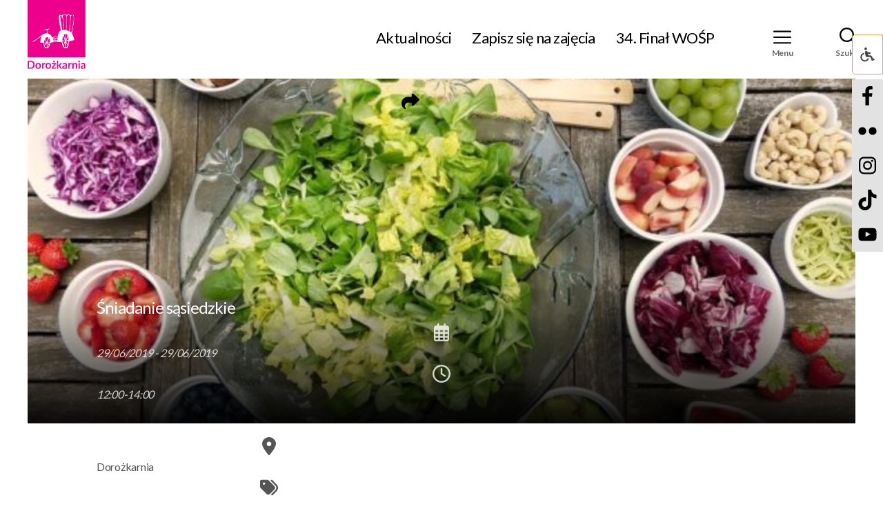

--- FILE ---
content_type: text/html; charset=UTF-8
request_url: https://www.dorozkarnia.pl/events_list/sniadanie-sasiedzkie/
body_size: 27213
content:
<!DOCTYPE html>

<html class="no-js" lang="pl-PL">

	<head>

		<meta charset="UTF-8">
		<meta name="viewport" content="width=device-width, initial-scale=1.0" >

		<link rel="profile" href="https://gmpg.org/xfn/11">
        <link rel="preconnect" href="https://fonts.gstatic.com">
        <link href="https://fonts.googleapis.com/css2?family=Lato:wght@400;700&display=swap" rel="stylesheet">
		<title>Śniadanie sąsiedzkie &#8211; Dorożkarnia</title>
<meta name='robots' content='max-image-preview:large' />
<script id="cookieyes" type="text/javascript" src="https://cdn-cookieyes.com/client_data/ead690507d06b163d5da9ed9/script.js"></script><link rel='dns-prefetch' href='//use.fontawesome.com' />
<link rel="alternate" type="application/rss+xml" title="Dorożkarnia &raquo; Kanał z wpisami" href="https://www.dorozkarnia.pl/feed/" />
<link rel="alternate" type="application/rss+xml" title="Dorożkarnia &raquo; Kanał z komentarzami" href="https://www.dorozkarnia.pl/comments/feed/" />
<script id="wpp-js" src="https://www.dorozkarnia.pl/wp-content/plugins/wordpress-popular-posts/assets/js/wpp.min.js?ver=7.3.6" data-sampling="0" data-sampling-rate="100" data-api-url="https://www.dorozkarnia.pl/wp-json/wordpress-popular-posts" data-post-id="17463" data-token="cc3b4037a2" data-lang="0" data-debug="0"></script>
<link rel="alternate" title="oEmbed (JSON)" type="application/json+oembed" href="https://www.dorozkarnia.pl/wp-json/oembed/1.0/embed?url=https%3A%2F%2Fwww.dorozkarnia.pl%2Fevents_list%2Fsniadanie-sasiedzkie%2F" />
<link rel="alternate" title="oEmbed (XML)" type="text/xml+oembed" href="https://www.dorozkarnia.pl/wp-json/oembed/1.0/embed?url=https%3A%2F%2Fwww.dorozkarnia.pl%2Fevents_list%2Fsniadanie-sasiedzkie%2F&#038;format=xml" />
<style id='wp-img-auto-sizes-contain-inline-css'>
img:is([sizes=auto i],[sizes^="auto," i]){contain-intrinsic-size:3000px 1500px}
/*# sourceURL=wp-img-auto-sizes-contain-inline-css */
</style>
<link rel='stylesheet' id='scap.flashblock-css' href='https://www.dorozkarnia.pl/wp-content/plugins/compact-wp-audio-player/css/flashblock.css?ver=6.9' media='all' />
<link rel='stylesheet' id='scap.player-css' href='https://www.dorozkarnia.pl/wp-content/plugins/compact-wp-audio-player/css/player.css?ver=6.9' media='all' />
<style id='wp-emoji-styles-inline-css'>

	img.wp-smiley, img.emoji {
		display: inline !important;
		border: none !important;
		box-shadow: none !important;
		height: 1em !important;
		width: 1em !important;
		margin: 0 0.07em !important;
		vertical-align: -0.1em !important;
		background: none !important;
		padding: 0 !important;
	}
/*# sourceURL=wp-emoji-styles-inline-css */
</style>
<link rel='stylesheet' id='wp-block-library-css' href='https://www.dorozkarnia.pl/wp-includes/css/dist/block-library/style.min.css?ver=6.9' media='all' />
<style id='global-styles-inline-css'>
:root{--wp--preset--aspect-ratio--square: 1;--wp--preset--aspect-ratio--4-3: 4/3;--wp--preset--aspect-ratio--3-4: 3/4;--wp--preset--aspect-ratio--3-2: 3/2;--wp--preset--aspect-ratio--2-3: 2/3;--wp--preset--aspect-ratio--16-9: 16/9;--wp--preset--aspect-ratio--9-16: 9/16;--wp--preset--color--black: #000000;--wp--preset--color--cyan-bluish-gray: #abb8c3;--wp--preset--color--white: #ffffff;--wp--preset--color--pale-pink: #f78da7;--wp--preset--color--vivid-red: #cf2e2e;--wp--preset--color--luminous-vivid-orange: #ff6900;--wp--preset--color--luminous-vivid-amber: #fcb900;--wp--preset--color--light-green-cyan: #7bdcb5;--wp--preset--color--vivid-green-cyan: #00d084;--wp--preset--color--pale-cyan-blue: #8ed1fc;--wp--preset--color--vivid-cyan-blue: #0693e3;--wp--preset--color--vivid-purple: #9b51e0;--wp--preset--color--accent: #cd2653;--wp--preset--color--primary: #000000;--wp--preset--color--secondary: #6d6d6d;--wp--preset--color--subtle-background: #dcd7ca;--wp--preset--color--background: #f5efe0;--wp--preset--gradient--vivid-cyan-blue-to-vivid-purple: linear-gradient(135deg,rgb(6,147,227) 0%,rgb(155,81,224) 100%);--wp--preset--gradient--light-green-cyan-to-vivid-green-cyan: linear-gradient(135deg,rgb(122,220,180) 0%,rgb(0,208,130) 100%);--wp--preset--gradient--luminous-vivid-amber-to-luminous-vivid-orange: linear-gradient(135deg,rgb(252,185,0) 0%,rgb(255,105,0) 100%);--wp--preset--gradient--luminous-vivid-orange-to-vivid-red: linear-gradient(135deg,rgb(255,105,0) 0%,rgb(207,46,46) 100%);--wp--preset--gradient--very-light-gray-to-cyan-bluish-gray: linear-gradient(135deg,rgb(238,238,238) 0%,rgb(169,184,195) 100%);--wp--preset--gradient--cool-to-warm-spectrum: linear-gradient(135deg,rgb(74,234,220) 0%,rgb(151,120,209) 20%,rgb(207,42,186) 40%,rgb(238,44,130) 60%,rgb(251,105,98) 80%,rgb(254,248,76) 100%);--wp--preset--gradient--blush-light-purple: linear-gradient(135deg,rgb(255,206,236) 0%,rgb(152,150,240) 100%);--wp--preset--gradient--blush-bordeaux: linear-gradient(135deg,rgb(254,205,165) 0%,rgb(254,45,45) 50%,rgb(107,0,62) 100%);--wp--preset--gradient--luminous-dusk: linear-gradient(135deg,rgb(255,203,112) 0%,rgb(199,81,192) 50%,rgb(65,88,208) 100%);--wp--preset--gradient--pale-ocean: linear-gradient(135deg,rgb(255,245,203) 0%,rgb(182,227,212) 50%,rgb(51,167,181) 100%);--wp--preset--gradient--electric-grass: linear-gradient(135deg,rgb(202,248,128) 0%,rgb(113,206,126) 100%);--wp--preset--gradient--midnight: linear-gradient(135deg,rgb(2,3,129) 0%,rgb(40,116,252) 100%);--wp--preset--font-size--small: 18px;--wp--preset--font-size--medium: 20px;--wp--preset--font-size--large: 26.25px;--wp--preset--font-size--x-large: 42px;--wp--preset--font-size--normal: 21px;--wp--preset--font-size--larger: 32px;--wp--preset--spacing--20: 0.44rem;--wp--preset--spacing--30: 0.67rem;--wp--preset--spacing--40: 1rem;--wp--preset--spacing--50: 1.5rem;--wp--preset--spacing--60: 2.25rem;--wp--preset--spacing--70: 3.38rem;--wp--preset--spacing--80: 5.06rem;--wp--preset--shadow--natural: 6px 6px 9px rgba(0, 0, 0, 0.2);--wp--preset--shadow--deep: 12px 12px 50px rgba(0, 0, 0, 0.4);--wp--preset--shadow--sharp: 6px 6px 0px rgba(0, 0, 0, 0.2);--wp--preset--shadow--outlined: 6px 6px 0px -3px rgb(255, 255, 255), 6px 6px rgb(0, 0, 0);--wp--preset--shadow--crisp: 6px 6px 0px rgb(0, 0, 0);}:where(.is-layout-flex){gap: 0.5em;}:where(.is-layout-grid){gap: 0.5em;}body .is-layout-flex{display: flex;}.is-layout-flex{flex-wrap: wrap;align-items: center;}.is-layout-flex > :is(*, div){margin: 0;}body .is-layout-grid{display: grid;}.is-layout-grid > :is(*, div){margin: 0;}:where(.wp-block-columns.is-layout-flex){gap: 2em;}:where(.wp-block-columns.is-layout-grid){gap: 2em;}:where(.wp-block-post-template.is-layout-flex){gap: 1.25em;}:where(.wp-block-post-template.is-layout-grid){gap: 1.25em;}.has-black-color{color: var(--wp--preset--color--black) !important;}.has-cyan-bluish-gray-color{color: var(--wp--preset--color--cyan-bluish-gray) !important;}.has-white-color{color: var(--wp--preset--color--white) !important;}.has-pale-pink-color{color: var(--wp--preset--color--pale-pink) !important;}.has-vivid-red-color{color: var(--wp--preset--color--vivid-red) !important;}.has-luminous-vivid-orange-color{color: var(--wp--preset--color--luminous-vivid-orange) !important;}.has-luminous-vivid-amber-color{color: var(--wp--preset--color--luminous-vivid-amber) !important;}.has-light-green-cyan-color{color: var(--wp--preset--color--light-green-cyan) !important;}.has-vivid-green-cyan-color{color: var(--wp--preset--color--vivid-green-cyan) !important;}.has-pale-cyan-blue-color{color: var(--wp--preset--color--pale-cyan-blue) !important;}.has-vivid-cyan-blue-color{color: var(--wp--preset--color--vivid-cyan-blue) !important;}.has-vivid-purple-color{color: var(--wp--preset--color--vivid-purple) !important;}.has-black-background-color{background-color: var(--wp--preset--color--black) !important;}.has-cyan-bluish-gray-background-color{background-color: var(--wp--preset--color--cyan-bluish-gray) !important;}.has-white-background-color{background-color: var(--wp--preset--color--white) !important;}.has-pale-pink-background-color{background-color: var(--wp--preset--color--pale-pink) !important;}.has-vivid-red-background-color{background-color: var(--wp--preset--color--vivid-red) !important;}.has-luminous-vivid-orange-background-color{background-color: var(--wp--preset--color--luminous-vivid-orange) !important;}.has-luminous-vivid-amber-background-color{background-color: var(--wp--preset--color--luminous-vivid-amber) !important;}.has-light-green-cyan-background-color{background-color: var(--wp--preset--color--light-green-cyan) !important;}.has-vivid-green-cyan-background-color{background-color: var(--wp--preset--color--vivid-green-cyan) !important;}.has-pale-cyan-blue-background-color{background-color: var(--wp--preset--color--pale-cyan-blue) !important;}.has-vivid-cyan-blue-background-color{background-color: var(--wp--preset--color--vivid-cyan-blue) !important;}.has-vivid-purple-background-color{background-color: var(--wp--preset--color--vivid-purple) !important;}.has-black-border-color{border-color: var(--wp--preset--color--black) !important;}.has-cyan-bluish-gray-border-color{border-color: var(--wp--preset--color--cyan-bluish-gray) !important;}.has-white-border-color{border-color: var(--wp--preset--color--white) !important;}.has-pale-pink-border-color{border-color: var(--wp--preset--color--pale-pink) !important;}.has-vivid-red-border-color{border-color: var(--wp--preset--color--vivid-red) !important;}.has-luminous-vivid-orange-border-color{border-color: var(--wp--preset--color--luminous-vivid-orange) !important;}.has-luminous-vivid-amber-border-color{border-color: var(--wp--preset--color--luminous-vivid-amber) !important;}.has-light-green-cyan-border-color{border-color: var(--wp--preset--color--light-green-cyan) !important;}.has-vivid-green-cyan-border-color{border-color: var(--wp--preset--color--vivid-green-cyan) !important;}.has-pale-cyan-blue-border-color{border-color: var(--wp--preset--color--pale-cyan-blue) !important;}.has-vivid-cyan-blue-border-color{border-color: var(--wp--preset--color--vivid-cyan-blue) !important;}.has-vivid-purple-border-color{border-color: var(--wp--preset--color--vivid-purple) !important;}.has-vivid-cyan-blue-to-vivid-purple-gradient-background{background: var(--wp--preset--gradient--vivid-cyan-blue-to-vivid-purple) !important;}.has-light-green-cyan-to-vivid-green-cyan-gradient-background{background: var(--wp--preset--gradient--light-green-cyan-to-vivid-green-cyan) !important;}.has-luminous-vivid-amber-to-luminous-vivid-orange-gradient-background{background: var(--wp--preset--gradient--luminous-vivid-amber-to-luminous-vivid-orange) !important;}.has-luminous-vivid-orange-to-vivid-red-gradient-background{background: var(--wp--preset--gradient--luminous-vivid-orange-to-vivid-red) !important;}.has-very-light-gray-to-cyan-bluish-gray-gradient-background{background: var(--wp--preset--gradient--very-light-gray-to-cyan-bluish-gray) !important;}.has-cool-to-warm-spectrum-gradient-background{background: var(--wp--preset--gradient--cool-to-warm-spectrum) !important;}.has-blush-light-purple-gradient-background{background: var(--wp--preset--gradient--blush-light-purple) !important;}.has-blush-bordeaux-gradient-background{background: var(--wp--preset--gradient--blush-bordeaux) !important;}.has-luminous-dusk-gradient-background{background: var(--wp--preset--gradient--luminous-dusk) !important;}.has-pale-ocean-gradient-background{background: var(--wp--preset--gradient--pale-ocean) !important;}.has-electric-grass-gradient-background{background: var(--wp--preset--gradient--electric-grass) !important;}.has-midnight-gradient-background{background: var(--wp--preset--gradient--midnight) !important;}.has-small-font-size{font-size: var(--wp--preset--font-size--small) !important;}.has-medium-font-size{font-size: var(--wp--preset--font-size--medium) !important;}.has-large-font-size{font-size: var(--wp--preset--font-size--large) !important;}.has-x-large-font-size{font-size: var(--wp--preset--font-size--x-large) !important;}
/*# sourceURL=global-styles-inline-css */
</style>

<style id='classic-theme-styles-inline-css'>
/*! This file is auto-generated */
.wp-block-button__link{color:#fff;background-color:#32373c;border-radius:9999px;box-shadow:none;text-decoration:none;padding:calc(.667em + 2px) calc(1.333em + 2px);font-size:1.125em}.wp-block-file__button{background:#32373c;color:#fff;text-decoration:none}
/*# sourceURL=/wp-includes/css/classic-themes.min.css */
</style>
<style id='font-awesome-svg-styles-default-inline-css'>
.svg-inline--fa {
  display: inline-block;
  height: 1em;
  overflow: visible;
  vertical-align: -.125em;
}
/*# sourceURL=font-awesome-svg-styles-default-inline-css */
</style>
<link rel='stylesheet' id='font-awesome-svg-styles-css' href='https://www.dorozkarnia.pl/wp-content/uploads/font-awesome/v6.2.0/css/svg-with-js.css' media='all' />
<style id='font-awesome-svg-styles-inline-css'>
   .wp-block-font-awesome-icon svg::before,
   .wp-rich-text-font-awesome-icon svg::before {content: unset;}
/*# sourceURL=font-awesome-svg-styles-inline-css */
</style>
<link rel='stylesheet' id='contact-form-7-css' href='https://www.dorozkarnia.pl/wp-content/plugins/contact-form-7/includes/css/styles.css?ver=6.1.4' media='all' />
<link rel='stylesheet' id='fb-widget-frontend-style-css' href='https://www.dorozkarnia.pl/wp-content/plugins/facebook-pagelike-widget/assets/css/style.css?ver=1.0.0' media='all' />
<link rel='stylesheet' id='ila-font-css' href='https://www.dorozkarnia.pl/wp-content/plugins/ilogic-accessibility/assets/font-awesome.min.css?ver=6.9' media='all' />
<link rel='stylesheet' id='ila-style-css' href='https://www.dorozkarnia.pl/wp-content/plugins/ilogic-accessibility/assets/style.css?ver=6.9' media='all' />
<link rel='stylesheet' id='jt-plugin-font-awesome-css' href='https://www.dorozkarnia.pl/wp-content/plugins/jt-event-calendar/assets/css/fontawesome-all.min.css?ver=6.9' media='all' />
<link rel='stylesheet' id='jt-plugin-uikit-css' href='https://www.dorozkarnia.pl/wp-content/plugins/jt-event-calendar/assets/css/uikit.css?ver=6.9' media='all' />
<link rel='stylesheet' id='jt-plugin-bootstrap-css' href='https://www.dorozkarnia.pl/wp-content/plugins/jt-event-calendar/assets/css/bootstrap.css?ver=6.9' media='all' />
<link rel='stylesheet' id='jt-plugin-uikit-accordion-css' href='https://www.dorozkarnia.pl/wp-content/plugins/jt-event-calendar/assets/css/accordion.min.css?ver=6.9' media='all' />
<link rel='stylesheet' id='jt-plugin-uikit-slider-css' href='https://www.dorozkarnia.pl/wp-content/plugins/jt-event-calendar/assets/css/slider.min.css?ver=6.9' media='all' />
<link rel='stylesheet' id='jt-plugin-uikit-slidenav-css' href='https://www.dorozkarnia.pl/wp-content/plugins/jt-event-calendar/assets/css/slidenav.min.css?ver=6.9' media='all' />
<link rel='stylesheet' id='jt_event_calendar-css' href='https://www.dorozkarnia.pl/wp-content/plugins/jt-event-calendar/assets/css/style.css?ver=6.9' media='all' />
<link rel='stylesheet' id='jt_events-css' href='https://www.dorozkarnia.pl/wp-content/plugins/jt-event-calendar/assets/css/jt-events.css?ver=6.9' media='all' />
<link rel='stylesheet' id='search-events-css' href='https://www.dorozkarnia.pl/wp-content/plugins/jt-event-calendar/assets/css/search-events.css?ver=6.9' media='all' />
<link rel='stylesheet' id='jt-event-calendar-css' href='https://www.dorozkarnia.pl/wp-content/plugins/jt-event-calendar/assets/css/jt-event-calendar.css?ver=6.9' media='all' />
<style id='jt-event-calendar-inline-css'>

	.jt-event-calendar-default,
	.jt-event-calendar-default-2 .event-btn a,
	.jt-event-calendar-grid .event-btn,
	.jt-event-calendar-grid-2 .info,
	.jt-event-calendar-grid-5-cols .info,
	.jt-event-calendar-overlay .info,
	.jt-event-calendar-overlay-hover .info,
	.jt-event-calendar-grid-4-cols span.event-sold-out,
	.jt-event-calendar-grid-4-cols .info,
	.jt-event-calendar-overlay-slideset .event-btn a,
	.jt-event-calendar-slideset-2 .event-btn a,
	.jt-event-calendar-small-list .event-btn a,
	.jt-event-calendar-small-list-4 .event-btn a,
	.jt-event-calendar-small-list-5 .event-btn a,
	.user-registrations .event-item .start-date,
	.jt-event-calendar-sidebar-1 .event-info-section .more-btn a,
	.jt-event-calendar-sidebar-1 .event-register-btn a,
	.event-filters input[type='submit'] {
		background: #d3d3d3;
	}
	.jt-event-calendar-default:hover,
	.jt-event-calendar-default-2 .event-btn a:hover,
	.jt-event-calendar-grid .event-btn:hover,
	.jt-event-calendar-slideset-2 .event-btn a:hover,
	.jt-event-calendar-small-list .event-btn a:hover,
	.jt-event-calendar-small-list-5 .event-btn a:hover,
	.jt-event-calendar-sidebar-1 .event-info-section .more-btn a:hover,
	.jt-event-calendar-sidebar-1 .event-register-btn a:hover,
	.event-filters input[type='submit']:hover {
		background: #000000;
	}
	.jt-event-calendar-default .duration,
	.jt-event-calendar-default-2 .duration,
	.jt-event-calendar-default-4 .event-day,
	.jt-event-calendar-default-4 .event-location i,
	.jt-event-calendar-grid .duration,
	.jt-event-calendar-default-3 span.duration,
	.jt-event-calendar-grid-rounded-img .info i,
	.jt-event-calendar-slideset-2-cols i,
	.jt-event-calendar-small-list .duration,
	.jt-event-calendar-small-list-2 .duration,
	.jt-event-calendar-small-list-6 .event-info .event-date,
	.jt-event-calendar-small-list-8 p.title a,
	.jt-event-calendar-sidebar-rounded-img p.title a,
	.jt-event-calendar-small-list-9 .event-day,
	.jt-event-calendar-small-list-9 .event-location i,
	.user-registrations .event-item .event-title a,
	.user-registrations .event-item i,
	.jt-event-calendar-sidebar-1 .event-info-section i,
	.jt-event-calendar-sidebar-1 .event-countdown-timer #event-countdown,
	.jt-event-calendar-default-5 .title a,
	.jt-event-calendar-default-5 .event-info span i,
	.jt-event-calendar-grid-3 .event-info i {
		color: #ff748f;
	}
	.jt-event-calendar-default-4 p.event-btn a {
		color: #d3d3d3;
		border: 1px solid #d3d3d3;
	}
	.jt-event-calendar-default-4 p.event-btn a:hover {
		color: #fff;
		background: #000000;
		border: 1px solid #000000;
	}
	.jt-event-calendar-default-3 .event-btn a,
	.jt-event-calendar-grid-overlay p.event-btn,
	.jt-event-calendar-overlay .event-btn a,
	.jt-event-calendar-overlay-hover figure:hover .event-btn a,
	.jt-event-calendar-grid-overlay-text-2 p.event-btn,
	.jt-event-calendar-grid-overlay-text-right p.event-btn,
	.jt-event-calendar-sidebar-rounded-img p.event-btn {
		background: #d3d3d3;
		border: 1px solid #d3d3d3;
	}
	.jt-event-calendar-default-3 .event-btn a:hover {
		color: #d3d3d3;
		background: #fff;
	}
	.jt-event-calendar-grid-overlay p.event-btn:hover,
	.jt-event-calendar-sidebar-rounded-img p.event-btn:hover {
		background: #000000;
		border: 1px solid #000000;
	}
	.jt-event-calendar-overlay .event-btn a:hover,
	.jt-event-calendar-overlay-hover figure:hover .event-btn a:hover {
		color: #000000 !important;
		border: 1px solid #000000;
		background: transparent;
	}
	.jt-event-calendar-grid-rounded-img .event-btn a {
		color: #d3d3d3;
		border: 1px solid #d3d3d3;
	}
	.jt-event-calendar-grid-rounded-img .event-btn a:hover {
		color: #000000;
		border: 1px solid #000000;
	}
	.jt-event-calendar-grid-overlay-text-2 p.event-btn:hover,
	.jt-event-calendar-grid-overlay-text-right p.event-btn:hover {
		background: #000000;
		border: 1px solid #000000;
	}
	.jt-event-calendar-overlay-slideset .event-btn a:hover {
		color: #000000 !important;
	}
	.jt-event-calendar-slideset-2-cols .event-btn a,
	.jt-event-calendar-small-list-7 p.event-btn {
		color: #d3d3d3;
	}
	.jt-event-calendar-slideset-2-cols .event-btn a:hover,
	.jt-event-calendar-small-list-7 p.event-btn:hover {
		color: #000000;
	}
	.jt-event-calendar-small-list-3 .info,
	.jt-event-calendar-sidebar-1 .event-info-tabs .event-tabs-nav li.uk-active {
		background: #ff748f;
	}
	.jt-event-calendar-small-list-3 .event-btn a {
		background: #d3d3d3;
		border: 1px solid #d3d3d3;
	}
	.jt-event-calendar-small-list-3 .event-btn a:hover,
	.jt-event-calendar-small-list-4 .event-btn a:hover {
		border: 1px solid #000000;
		color: #000000;
	}
	.jt-event-calendar-small-list-8 p.event-btn {
		border-bottom: 1px solid #d3d3d3;
	}
	.jt-event-calendar-small-list-8 p.event-btn:hover {
		border-bottom: 1px solid #000000;
	}
	.jt-event-calendar-small-list-8 p.event-btn a {
		color: #d3d3d3;
	}
	.jt-event-calendar-small-list-8 p.event-btn a:hover {
		color: #000000;
	}
	.jt-event-calendar-small-list-9 p.event-btn a {
		color: #d3d3d3;
		border: 1px solid #d3d3d3;
	}
	.jt-event-calendar-small-list-9 p.event-btn a:hover {
		background: #000000;
		border: 1px solid #000000;
	}
	.jt-event-calendar-5 #event-countdown,
	.jt-event-calendar-5 .event-top-section .event-date-location i,
	.jt-event-calendar-5 .event-register-btn a {
		color: #ff748f;
	}
	.jt-event-calendar-5 .more-btn a {
		background: #d3d3d3;
	}
	.jt-event-calendar-5 .more-btn a:hover {
		background: #000000;
	}
	.jt-event-calendar-5 .col-md-6 h3 span,
	.jt-event-calendar-5 .event-sponsors h3 span,
	.jt-event-calendar-sidebar-1 #event-tabs h3 span,
	.jt-event-calendar-sidebar-1 .event-video h3 span,
	.jt-event-calendar-sidebar-1 .event-gallery h3 span, 
	.jt-event-calendar-sidebar-1 .event-sponsors h3 span,
	.jt-event-calendar-archive-list .event-category-title span {
		border-bottom: 1px solid #ff748f;
	}
	.jt-event-calendar-4 .event-date-location i,
	.jt-event-calendar-4 .event-date-location .more-btn a,
	.jt-event-calendar-4 .event-schedule .event-schedule-hour {
		color: #ff748f;
	}
	.jt-event-calendar-4 .event-special-guests h3 span, 
	.jt-event-calendar-4 .event-schedule h3 span, 
	.jt-event-calendar-4 .event-sponsors h3 span {
		border-bottom: 1px solid #ff748f;
	}
	.jt-event-calendar-3 .event-location-time i,
	.jt-event-calendar-3 .more-events p a,
	.jt-event-calendar-3 .event-box .event-tabs .uk-active a,
	.jt-event-calendar-3 .event-schedule-hour {
		color: #ff748f;
	}
	.jt-event-calendar-3 .more-events-title span {
		border-bottom: 1px solid #ff748f;
	}
	.jt-event-calendar-3 .event-sponsors h3:after {
		background: #ff748f;
	}
	.jt-event-calendar-3 .event-link a {
		background: #d3d3d3;
		border: 1px solid #d3d3d3;
	}
	.jt-event-calendar-3 .event-link a:hover {
		color: #000000;
		border: 1px solid #000000;
	}
	.jt-event-calendar-2 article .event-datetime,
	.jt-event-calendar-2 .event-schedule .event-schedule-hour {
		color: #ff748f;
	}
	.jt-event-calendar-2 .event-special-guests h3 span, 
	.jt-event-calendar-2 .event-schedule h3 span {
		border-bottom: 1px solid #ff748f;
	}
	.jt-event-calendar-2 .event-sponsors h3:after {
		background: #ff748f;
	}
	.jt-event-calendar-2 article .more-btn a {
		background: #d3d3d3;
	}
	.jt-event-calendar-2 article .more-btn a:hover {
		background: #000000;
	}
	.jt-event-calendar article .event-datetime,
	.jt-event-calendar .event-register-btn .fa-sign-in,
	.jt-event-calendar .event-schedule .event-schedule-hour {
		color: #ff748f;
	}
	.jt-event-calendar .event-special-guests h3 span, 
	.jt-event-calendar .event-schedule h3 span, 
	.jt-event-calendar .event-gallery h3 span {
		border-bottom: 1px solid #ff748f;
	}
	.jt-event-calendar .event-sponsors h3:after {
		background: #ff748f;
	}
	.jt-event-calendar article .more-btn a {
		background: #d3d3d3;
	}
	.jt-event-calendar article .more-btn a:hover {
		background: #000000;
	}
	.submit-event-form-2 .section-title span {
		border-bottom: 1px solid #ff748f;
	}
	#event-register-form input[name='event_title'] {
		border-left: 3px solid #ff748f !important;
	}
	#event-register-form input[type='submit'], 
	#event-custom-register-form input[type='submit'] {
		background: #d3d3d3;
	}
	#event-register-form input[type='submit']:hover, 
	#event-custom-register-form input[type='submit']:hover {
		background: #000000;
	}
	.jt-event-calendar-archive-list .pagination-numbers .page-numbers:hover {
		color: #ff748f;
	}
	.jt-event-calendar-archive-list .pagination-numbers .current {
		background: #ff748f;
		border: 1px solid #ff748f;
	}

/*# sourceURL=jt-event-calendar-inline-css */
</style>
<link rel='stylesheet' id='responsive-lightbox-swipebox-css' href='https://www.dorozkarnia.pl/wp-content/plugins/responsive-lightbox/assets/swipebox/swipebox.min.css?ver=1.5.2' media='all' />
<link rel='stylesheet' id='megamenu-css' href='https://www.dorozkarnia.pl/wp-content/uploads/maxmegamenu/style.css?ver=9b30d9' media='all' />
<link rel='stylesheet' id='dashicons-css' href='https://www.dorozkarnia.pl/wp-includes/css/dashicons.min.css?ver=6.9' media='all' />
<link rel='stylesheet' id='wordpress-popular-posts-css-css' href='https://www.dorozkarnia.pl/wp-content/plugins/wordpress-popular-posts/assets/css/wpp.css?ver=7.3.6' media='all' />
<link rel='stylesheet' id='parent-style-css' href='https://www.dorozkarnia.pl/wp-content/themes/twentytwenty/style.css?ver=6.9' media='all' />
<link rel='stylesheet' id='twentytwenty-style-css' href='https://www.dorozkarnia.pl/wp-content/themes/twentytwenty-child/style.css?ver=1.0.0' media='all' />
<style id='twentytwenty-style-inline-css'>
.color-accent,.color-accent-hover:hover,.color-accent-hover:focus,:root .has-accent-color,.has-drop-cap:not(:focus):first-letter,.wp-block-button.is-style-outline,a { color: #cd2653; }blockquote,.border-color-accent,.border-color-accent-hover:hover,.border-color-accent-hover:focus { border-color: #cd2653; }button,.button,.faux-button,.wp-block-button__link,.wp-block-file .wp-block-file__button,input[type="button"],input[type="reset"],input[type="submit"],.bg-accent,.bg-accent-hover:hover,.bg-accent-hover:focus,:root .has-accent-background-color,.comment-reply-link { background-color: #cd2653; }.fill-children-accent,.fill-children-accent * { fill: #cd2653; }body,.entry-title a,:root .has-primary-color { color: #000000; }:root .has-primary-background-color { background-color: #000000; }cite,figcaption,.wp-caption-text,.post-meta,.entry-content .wp-block-archives li,.entry-content .wp-block-categories li,.entry-content .wp-block-latest-posts li,.wp-block-latest-comments__comment-date,.wp-block-latest-posts__post-date,.wp-block-embed figcaption,.wp-block-image figcaption,.wp-block-pullquote cite,.comment-metadata,.comment-respond .comment-notes,.comment-respond .logged-in-as,.pagination .dots,.entry-content hr:not(.has-background),hr.styled-separator,:root .has-secondary-color { color: #6d6d6d; }:root .has-secondary-background-color { background-color: #6d6d6d; }pre,fieldset,input,textarea,table,table *,hr { border-color: #dcd7ca; }caption,code,code,kbd,samp,.wp-block-table.is-style-stripes tbody tr:nth-child(odd),:root .has-subtle-background-background-color { background-color: #dcd7ca; }.wp-block-table.is-style-stripes { border-bottom-color: #dcd7ca; }.wp-block-latest-posts.is-grid li { border-top-color: #dcd7ca; }:root .has-subtle-background-color { color: #dcd7ca; }body:not(.overlay-header) .primary-menu > li > a,body:not(.overlay-header) .primary-menu > li > .icon,.modal-menu a,.footer-menu a, .footer-widgets a:where(:not(.wp-block-button__link)),#site-footer .wp-block-button.is-style-outline,.wp-block-pullquote:before,.singular:not(.overlay-header) .entry-header a,.archive-header a,.header-footer-group .color-accent,.header-footer-group .color-accent-hover:hover { color: #cd2653; }.social-icons a,#site-footer button:not(.toggle),#site-footer .button,#site-footer .faux-button,#site-footer .wp-block-button__link,#site-footer .wp-block-file__button,#site-footer input[type="button"],#site-footer input[type="reset"],#site-footer input[type="submit"] { background-color: #cd2653; }.header-footer-group,body:not(.overlay-header) #site-header .toggle,.menu-modal .toggle { color: #000000; }body:not(.overlay-header) .primary-menu ul { background-color: #000000; }body:not(.overlay-header) .primary-menu > li > ul:after { border-bottom-color: #000000; }body:not(.overlay-header) .primary-menu ul ul:after { border-left-color: #000000; }.site-description,body:not(.overlay-header) .toggle-inner .toggle-text,.widget .post-date,.widget .rss-date,.widget_archive li,.widget_categories li,.widget cite,.widget_pages li,.widget_meta li,.widget_nav_menu li,.powered-by-wordpress,.footer-credits .privacy-policy,.to-the-top,.singular .entry-header .post-meta,.singular:not(.overlay-header) .entry-header .post-meta a { color: #6d6d6d; }.header-footer-group pre,.header-footer-group fieldset,.header-footer-group input,.header-footer-group textarea,.header-footer-group table,.header-footer-group table *,.footer-nav-widgets-wrapper,#site-footer,.menu-modal nav *,.footer-widgets-outer-wrapper,.footer-top { border-color: #dcd7ca; }.header-footer-group table caption,body:not(.overlay-header) .header-inner .toggle-wrapper::before { background-color: #dcd7ca; }
/*# sourceURL=twentytwenty-style-inline-css */
</style>
<link rel='stylesheet' id='twentytwenty-fonts-css' href='https://www.dorozkarnia.pl/wp-content/themes/twentytwenty/assets/css/font-inter.css?ver=1.0.0' media='all' />
<link rel='stylesheet' id='twentytwenty-print-style-css' href='https://www.dorozkarnia.pl/wp-content/themes/twentytwenty/print.css?ver=1.0.0' media='print' />
<link rel='stylesheet' id='simple-social-icons-font-css' href='https://www.dorozkarnia.pl/wp-content/plugins/simple-social-icons/css/style.css?ver=4.0.0' media='all' />
<script src="https://www.dorozkarnia.pl/wp-content/plugins/compact-wp-audio-player/js/soundmanager2-nodebug-jsmin.js?ver=6.9" id="scap.soundmanager2-js"></script>
<script src="https://www.dorozkarnia.pl/wp-includes/js/jquery/jquery.min.js?ver=3.7.1" id="jquery-core-js"></script>
<script src="https://www.dorozkarnia.pl/wp-includes/js/jquery/jquery-migrate.min.js?ver=3.4.1" id="jquery-migrate-js"></script>
<script src="https://www.dorozkarnia.pl/wp-content/plugins/jt-event-calendar/assets/js/uikit.min.js?ver=6.9" id="jt-plugin-uikit-js"></script>
<script src="https://www.dorozkarnia.pl/wp-content/plugins/jt-event-calendar/assets/js/toggle.min.js?ver=6.9" id="jt-plugin-uikit-toggle-js"></script>
<script src="https://www.dorozkarnia.pl/wp-content/plugins/jt-event-calendar/assets/js/switcher.min.js?ver=6.9" id="jt-plugin-uikit-switcher-js"></script>
<script src="https://www.dorozkarnia.pl/wp-content/plugins/jt-event-calendar/assets/js/lightbox.min.js?ver=6.9" id="jt-plugin-uikit-lightbox-js"></script>
<script src="https://www.dorozkarnia.pl/wp-content/plugins/jt-event-calendar/assets/js/modal.min.js?ver=6.9" id="jt-plugin-uikit-modal-js"></script>
<script src="https://www.dorozkarnia.pl/wp-content/plugins/jt-event-calendar/assets/js/slideset.min.js?ver=6.9" id="jt-plugin-uikit-slideset-js"></script>
<script src="https://www.dorozkarnia.pl/wp-content/plugins/jt-event-calendar/assets/js/admin-scripts.js?ver=6.9" id="admin-scripts-js-js"></script>
<script src="https://www.dorozkarnia.pl/wp-content/plugins/jt-event-calendar/assets/js/event-scripts.js?ver=6.9" id="event-scripts-js-js"></script>
<script src="https://www.dorozkarnia.pl/wp-content/plugins/responsive-lightbox/assets/dompurify/purify.min.js?ver=3.3.1" id="dompurify-js"></script>
<script id="responsive-lightbox-sanitizer-js-before">
window.RLG = window.RLG || {}; window.RLG.sanitizeAllowedHosts = ["youtube.com","www.youtube.com","youtu.be","vimeo.com","player.vimeo.com"];
//# sourceURL=responsive-lightbox-sanitizer-js-before
</script>
<script src="https://www.dorozkarnia.pl/wp-content/plugins/responsive-lightbox/js/sanitizer.js?ver=2.6.1" id="responsive-lightbox-sanitizer-js"></script>
<script src="https://www.dorozkarnia.pl/wp-content/plugins/responsive-lightbox/assets/swipebox/jquery.swipebox.min.js?ver=1.5.2" id="responsive-lightbox-swipebox-js"></script>
<script src="https://www.dorozkarnia.pl/wp-includes/js/underscore.min.js?ver=1.13.7" id="underscore-js"></script>
<script src="https://www.dorozkarnia.pl/wp-content/plugins/responsive-lightbox/assets/infinitescroll/infinite-scroll.pkgd.min.js?ver=4.0.1" id="responsive-lightbox-infinite-scroll-js"></script>
<script id="responsive-lightbox-js-before">
var rlArgs = {"script":"swipebox","selector":"lightbox","customEvents":"","activeGalleries":true,"animation":true,"hideCloseButtonOnMobile":false,"removeBarsOnMobile":false,"hideBars":true,"hideBarsDelay":5000,"videoMaxWidth":1080,"useSVG":true,"loopAtEnd":false,"woocommerce_gallery":false,"ajaxurl":"https:\/\/www.dorozkarnia.pl\/wp-admin\/admin-ajax.php","nonce":"d58b72aa74","preview":false,"postId":17463,"scriptExtension":false};

//# sourceURL=responsive-lightbox-js-before
</script>
<script src="https://www.dorozkarnia.pl/wp-content/plugins/responsive-lightbox/js/front.js?ver=2.6.1" id="responsive-lightbox-js"></script>
<script src="https://www.dorozkarnia.pl/wp-content/themes/twentytwenty/assets/js/index.js?ver=1.0.0" id="twentytwenty-js-js" defer data-wp-strategy="defer"></script>
<script defer crossorigin="anonymous" integrity="sha384-W5zCdxUh9KjkijDohSc4bFCIfbZKNYcz/hdWjfRL1whrEJO6YBXMaZcAZU5YWJNW" src="https://use.fontawesome.com/releases/v6.2.0/js/all.js" id="font-awesome-official-js"></script>
<script defer crossorigin="anonymous" integrity="sha384-FirTqNsw+MidIWcJQan+CwXPSApCil9UBGO7gSOrDvmnzlApH42azPyb5gSH12vT" src="https://use.fontawesome.com/releases/v6.2.0/js/v4-shims.js" id="font-awesome-official-v4shim-js"></script>
<link rel="https://api.w.org/" href="https://www.dorozkarnia.pl/wp-json/" /><link rel="alternate" title="JSON" type="application/json" href="https://www.dorozkarnia.pl/wp-json/wp/v2/events_list/17463" /><link rel="EditURI" type="application/rsd+xml" title="RSD" href="https://www.dorozkarnia.pl/xmlrpc.php?rsd" />
<meta name="generator" content="WordPress 6.9" />
<link rel="canonical" href="https://www.dorozkarnia.pl/events_list/sniadanie-sasiedzkie/" />
<link rel='shortlink' href='https://www.dorozkarnia.pl/?p=17463' />
<!-- start Simple Custom CSS and JS -->
<script>
jQuery('document').ready(function() {
	
jQuery('a.pozycje.sh').each(function() {
	jQuery(this).click(function() {
	              setTimeout(function() {
					  jQuery('iframe').each(function() {
						 jQuery(this).css('width','670px');
						  jQuery(this).css('height','377px');
					  });
				  },200);
				
	});
});
	

	
});</script>
<!-- end Simple Custom CSS and JS -->
<!-- start Simple Custom CSS and JS -->
<script>
</script>
<!-- end Simple Custom CSS and JS -->
<!-- start Simple Custom CSS and JS -->
<style>
#pozycja_9 iframe {
    width: 100%!important;
    height: auto!important;
    min-height: 400px;
}

#pozycja_9 .maxbutton-2.maxbutton.maxbutton-zapisz-sie .mb-text {
  letter-spacing: 0.5px;
}

#pozycja_9 .maxbutton-2.maxbutton.maxbutton-zapisz-sie {
  padding-bottom: 15px;
  height: auto;
}

.post-24183 .buttons.buttons--3 {
  display: none;
}

/* WCAG */

#copyright-link-ila {
	display: none!important;
}

.settings-btn-ila:checked ~ .layout-buttons-ila {
	font-size: 14px!important;
	line-height: 18px!important;
}

.settings-btn-ila:checked ~ .layout-buttons-ila.settings-box-element-ila.btn-full {
	font-size: 16px!important;
	padding-top: 13px!important;
}

.layout-buttons-ila.settings-box-element-ila.btn-full:nth-child(5),
.layout-buttons-ila.settings-box-element-ila.btn-full:nth-child(6),
.layout-buttons-ila.settings-box-element-ila.btn-full:nth-child(7),
.layout-buttons-ila.settings-box-element-ila.btn-full:nth-child(8) {
	display: none!important;
}


.ila-right .settings-btn-ila + label {
	
}

.fa-wheelchair:before {
	opacity: 1;
}

svg:not(:host).svg-inline--fa, svg:not(:root).svg-inline--fa {
    display: block;
    margin: 5px auto;
    font-size: 26px;
}

a.freset-ila svg:not(:host).svg-inline--fa, 
a.freset-ila svg:not(:root).svg-inline--fa {
	display: inline-block;
	margin: 0;
	font-size: 13px;
}

.single-post .featured-media {
	margin-bottom: 30px;
}

@media all and (max-width: 991px) {
	.ila-right .settings-btn-ila + label {
		top: 360px!important;	
	}
}

@media (max-width: 700px) {
	#site-content {
    	padding-top: 170px;
	}
}

li.mega-menu-item > a,
li.mega-menu-has-children > a {
	color: #ED008C!important;
}

li.mega-menu-item > a.dashicons-admin-home.mega-menu-link,
li.mega-menu-has-children > a.dashicons-admin-home.mega-menu-link {
	color: #000!important;
}

ul.mega-sub-menu ul.mega-sub-menu ul.mega-sub-menu ul.mega-sub-menu a {
	color: #000!important;
	font-size: 16px!important;
}

ul.mega-sub-menu ul.mega-sub-menu ul.mega-sub-menu ul.mega-sub-menu {
	padding-left: 20px!important;
}

ul.mega-sub-menu ul.mega-sub-menu ul.mega-sub-menu li.mega-menu-item-has-children ul.mega-sub-menu {
	display: none!important;
}

ul.mega-sub-menu ul.mega-sub-menu ul.mega-sub-menu li.mega-menu-item-has-children.mega-menu-item-18363 ul.mega-sub-menu,
ul.mega-sub-menu ul.mega-sub-menu ul.mega-sub-menu li.mega-menu-item-has-children.mega-menu-item-14660 ul.mega-sub-menu {
	display: block!important;
}

ul.mega-sub-menu ul.mega-sub-menu ul.mega-sub-menu li.mega-menu-item-has-children.mega-menu-item-18363 ul.mega-sub-menu {
	padding-left: 0!important;
	padding-top: 20px!important;
	font-weight: 700!important;
}

ul.mega-sub-menu ul.mega-sub-menu ul.mega-sub-menu li.mega-menu-item-has-children.mega-menu-item-18363 ul.mega-sub-menu a {
	font-weight: 700!important;
}

li.mega-menu-item-14661 a,
li.mega-menu-item-22171 a {
	display: none!important;
}

li.mega-menu-item-has-children.mega-menu-item-14660:hover li.mega-menu-item-14661 a,
li.mega-menu-item-has-children.mega-menu-item-14660:hover li.mega-menu-item-22171 a {
	display: block!important;
}

ul.mega-sub-menu ul.mega-sub-menu ul.mega-sub-menu li.mega-menu-item-has-children:hover ul.mega-sub-menu {
	display: block!important;
}

li#mega-menu-item-18363,
li#mega-menu-item-26918,
li#mega-menu-item-18180,
li#mega-menu-item-21588,
li#mega-menu-item-21672,
li#mega-menu-item-24370 {
	/*margin-left: -20px!important;*/
	padding-top: 15px!important;
}

ul.mega-sub-menu ul.mega-sub-menu ul.mega-sub-menu ul.mega-sub-menu li#mega-menu-item-27717 a,
ul.mega-sub-menu ul.mega-sub-menu ul.mega-sub-menu ul.mega-sub-menu li#mega-menu-item-18363 a,
ul.mega-sub-menu ul.mega-sub-menu ul.mega-sub-menu ul.mega-sub-menu li#mega-menu-item-26918 a,
ul.mega-sub-menu ul.mega-sub-menu ul.mega-sub-menu ul.mega-sub-menu li#mega-menu-item-18180 a,
ul.mega-sub-menu ul.mega-sub-menu ul.mega-sub-menu ul.mega-sub-menu li#mega-menu-item-21588 a,
ul.mega-sub-menu ul.mega-sub-menu ul.mega-sub-menu ul.mega-sub-menu li#mega-menu-item-21672 a,
ul.mega-sub-menu ul.mega-sub-menu ul.mega-sub-menu ul.mega-sub-menu li#mega-menu-item-24370 a {
	color: #ED008C!important;
	font-size: 1.8rem!important;
}

ul.mega-sub-menu ul.mega-sub-menu ul.mega-sub-menu ul.mega-sub-menu li#mega-menu-item-27717 a {
	font-weight: 700;	
}

@media (min-width: 1220px) {
	h1 {
		font-size: 5rem;
	}
}

@media (min-width: 700px) {
	h2.entry-title {
		font-size: 5rem;
	}
}

#fancybox-wrap {
	z-index: 99999;
}

#fancybox-overlay {
	z-index: 9999;
	background-color: #000!important;
	opacity: 0.8!important;
}

#fancybox-close {
	top: 15px;
	transform: scale(1.5);
}

.fancy-ico {
	transform: scale(1.5);
}

@media all and (min-width: 700px) {
	.header--scroll .site-logo img {
		max-height: 70px;
	}
}

.home article:hover .news__cat {
	background-color: #cd2653!important;
}

.home article:hover a {
	color: #fff!important;
}

@media all and (min-width: 992px) {
	.entry-content p img.alignleft {
		float: left!important;
		margin-right: 20px!important;
		padding-top: 10px!iportant;
		margin-bottom: 5px!important;
	}
}

.page-template-template-projekty-miedzynarodowe .filter-wrap {
	display: none;
}

/*.postid-22698 .entry-content p {
	display: none;
}*/

@media all and (max-width: 991px) {
	ul.primary-menu--2 {
		display: none!important;
	}
}</style>
<!-- end Simple Custom CSS and JS -->

		<!-- GA Google Analytics @ https://m0n.co/ga -->
		<script async src="https://www.googletagmanager.com/gtag/js?id=UA-38624206-1"></script>
		<script>
			window.dataLayer = window.dataLayer || [];
			function gtag(){dataLayer.push(arguments);}
			gtag('js', new Date());
			gtag('config', 'UA-38624206-1');
		</script>

	<style>input[type="radio"].inpt-ila:checked + label, input[type="checkbox"].inpt-ila:checked + label, .settings-btn-ila + label, .ila-right .settings-btn-ila + label, .ila-left .settings-btn-ila + label, .layout-buttons-ila, .layout-buttons-ila a {color: !important;}input[type="radio"].inpt-ila:checked + label, input[type="checkbox"].inpt-ila:checked + label, #reset-layout-ila:focus, .layout-buttons-ila:hover {background:#e0a245 !important;}.settings-btn-ila:checked ~ .buttons-wrapper-ila, .layout-buttons-ila, #settings-btn-ila:checked + label, .settings-btn-ila + label {border-color:#e0a245 !important;}#credit-links-ila a, #credit-links-ila span {display: none !important;} #credit-links-ila a.ila-extra-close {display: block !important;}</style>            <style id="wpp-loading-animation-styles">@-webkit-keyframes bgslide{from{background-position-x:0}to{background-position-x:-200%}}@keyframes bgslide{from{background-position-x:0}to{background-position-x:-200%}}.wpp-widget-block-placeholder,.wpp-shortcode-placeholder{margin:0 auto;width:60px;height:3px;background:#dd3737;background:linear-gradient(90deg,#dd3737 0%,#571313 10%,#dd3737 100%);background-size:200% auto;border-radius:3px;-webkit-animation:bgslide 1s infinite linear;animation:bgslide 1s infinite linear}</style>
            <script>
document.documentElement.className = document.documentElement.className.replace( 'no-js', 'js' );
//# sourceURL=twentytwenty_no_js_class
</script>
<link rel="icon" href="https://www.dorozkarnia.pl/wp-content/uploads/2018/06/cropped-logo_magenta_icon_black-01-32x32.jpg" sizes="32x32" />
<link rel="icon" href="https://www.dorozkarnia.pl/wp-content/uploads/2018/06/cropped-logo_magenta_icon_black-01-192x192.jpg" sizes="192x192" />
<link rel="apple-touch-icon" href="https://www.dorozkarnia.pl/wp-content/uploads/2018/06/cropped-logo_magenta_icon_black-01-180x180.jpg" />
<meta name="msapplication-TileImage" content="https://www.dorozkarnia.pl/wp-content/uploads/2018/06/cropped-logo_magenta_icon_black-01-270x270.jpg" />
<style type="text/css">/** Mega Menu CSS: fs **/</style>

	</head>

	<body data-rsssl=1 class="wp-singular events_list-template-default single single-events_list postid-17463 wp-custom-logo wp-embed-responsive wp-theme-twentytwenty wp-child-theme-twentytwenty-child mega-menu-expanded metaslider-plugin singular enable-search-modal has-post-thumbnail has-single-pagination not-showing-comments show-avatars footer-top-visible">

		<a class="skip-link screen-reader-text" href="#site-content">Przejdź do treści</a>
		<header id="site-header" class="header-footer-group" role="banner">

			<div class="header-inner section-inner">

				<div class="header-titles-wrapper">

					
						<button class="toggle search-toggle mobile-search-toggle" data-toggle-target=".search-modal" data-toggle-body-class="showing-search-modal" data-set-focus=".search-modal .search-field" aria-expanded="false">
							<span class="toggle-inner">
								<span class="toggle-icon">
									<svg class="svg-icon" aria-hidden="true" role="img" focusable="false" xmlns="http://www.w3.org/2000/svg" width="23" height="23" viewBox="0 0 23 23"><path d="M38.710696,48.0601792 L43,52.3494831 L41.3494831,54 L37.0601792,49.710696 C35.2632422,51.1481185 32.9839107,52.0076499 30.5038249,52.0076499 C24.7027226,52.0076499 20,47.3049272 20,41.5038249 C20,35.7027226 24.7027226,31 30.5038249,31 C36.3049272,31 41.0076499,35.7027226 41.0076499,41.5038249 C41.0076499,43.9839107 40.1481185,46.2632422 38.710696,48.0601792 Z M36.3875844,47.1716785 C37.8030221,45.7026647 38.6734666,43.7048964 38.6734666,41.5038249 C38.6734666,36.9918565 35.0157934,33.3341833 30.5038249,33.3341833 C25.9918565,33.3341833 22.3341833,36.9918565 22.3341833,41.5038249 C22.3341833,46.0157934 25.9918565,49.6734666 30.5038249,49.6734666 C32.7048964,49.6734666 34.7026647,48.8030221 36.1716785,47.3875844 C36.2023931,47.347638 36.2360451,47.3092237 36.2726343,47.2726343 C36.3092237,47.2360451 36.347638,47.2023931 36.3875844,47.1716785 Z" transform="translate(-20 -31)" /></svg>								</span>
								<span class="toggle-text">Szukaj</span>
							</span>
						</button><!-- .search-toggle -->

					
					<div class="header-titles">

						<div class="site-logo faux-heading"><a href="https://www.dorozkarnia.pl/" class="custom-logo-link" rel="home"><img width="150" height="180" src="https://www.dorozkarnia.pl/wp-content/uploads/2021/03/logo_magenta_icon-1.jpg" class="custom-logo" alt="Dorożkarnia" decoding="async" /></a><span class="screen-reader-text">Dorożkarnia</span></div>
					</div><!-- .header-titles -->


                    <button class="toggle nav-toggle mobile-nav-toggle mobile-nav-toggle-2" data-toggle-target=".menu-modal"  data-toggle-body-class="showing-menu-modal" aria-expanded="false" data-set-focus=".close-nav-toggle">
						<span class="toggle-inner">
							<span class="toggle-icon menu-toggle-icon">
<svg height="384pt" viewBox="0 -53 384 384" width="384pt" xmlns="http://www.w3.org/2000/svg"><path d="m368 154.667969h-352c-8.832031 0-16-7.167969-16-16s7.167969-16 16-16h352c8.832031 0 16 7.167969 16 16s-7.167969 16-16 16zm0 0"/><path d="m368 32h-352c-8.832031 0-16-7.167969-16-16s7.167969-16 16-16h352c8.832031 0 16 7.167969 16 16s-7.167969 16-16 16zm0 0"/><path d="m368 277.332031h-352c-8.832031 0-16-7.167969-16-16s7.167969-16 16-16h352c8.832031 0 16 7.167969 16 16s-7.167969 16-16 16zm0 0"/></svg>							</span>
							<span class="toggle-text">Menu</span>
						</span>
                    </button><!-- .nav-toggle -->
				</div><!-- .header-titles-wrapper -->

				<div class="header-navigation-wrapper">

					
							<nav class="primary-menu-wrapper" aria-label="Horizontal" role="navigation">

								<ul class="primary-menu reset-list-style">

								<li id="menu-item-23235" class="menu-item menu-item-type-taxonomy menu-item-object-category menu-item-23235"><a href="https://www.dorozkarnia.pl/category/aktualnosci/">Aktualności</a></li>
<li id="menu-item-25384" class="menu-item menu-item-type-custom menu-item-object-custom menu-item-25384"><a href="https://www.strefazajec.pl/course?city_id=42&#038;company_id=646&#038;course_age=">Zapisz się na zajęcia</a></li>
<li id="menu-item-28496" class="menu-item menu-item-type-custom menu-item-object-custom menu-item-28496"><a href="https://www.dorozkarnia.pl/events_list/34-final-wielkiej-orkiestry-swiatecznej-pomocy-w-dorozkarni/">34. Finał WOŚP</a></li>
<li id="menu-item-160" class="menu-item menu-item-type-custom menu-item-object-custom menu-item-160"><a href="/english/"><span class="fa fa-lg">
                                <svg class="engflag" xmlns="http://www.w3.org/2000/svg" viewBox="0 0 1200 600"><defs><style>.cls-1{fill:#00247d;}.cls-2{fill:#fff;}.cls-3{fill:#cf142b;}</style></defs><title>English</title><g id="Warstwa_2" data-name="Warstwa 2"><g id="svg3403"><path id="path3408" class="cls-1" d="M0,0V600H1200V0Z"></path><g id="g3504"><path id="path3410" class="cls-2" d="M.14.18,0,68,465.67,300.67.17,533.11,0,599.76l134.1.16L599.72,367.57l466.45,232.35L1200,600V533.74L733.81,300.67,1199.94,68,1200,0,1066.67,0l-467,233.74L131.91.11Z"></path><g id="g3475"><path id="path3473" class="cls-3" d="M599.47,300.74l89.44-.32L1200,556.56l-.84,43.1L599.47,300.74ZM1109.41,0l86.67.12L599.42,300.88l0-45.07L1109.42,0ZM254.71,171.45,0,43.72V0L599.55,300.64l-88.36.12L254.71,171.45Zm344.73,129.2v43.72l-510,255.58L.29,600,599.44,300.64Z"></path></g></g><g id="g3457"><g id="g3500"><path id="path3414" class="cls-2" d="M500,0V200H0V400H500V600H700V400h500V200H700V0H500Z"></path><path id="path3416" class="cls-3" d="M540,0V240H0V360H540V600H660V360h540V240H660V0Z"></path></g></g></g></g></svg>
                            </span>
                            </a></li>
								</ul>
                                <ul class="primary-menu--2 reset-list-style">

                                    <div class="menu"><ul>
<li class="page_item page-item-18980 current_page_parent"><a href="https://www.dorozkarnia.pl/aktualnosci/">Aktualności</a></li>
<li class="page_item page-item-13054"><a href="https://www.dorozkarnia.pl/kontakt/">kontakt</a></li>
<li class="page_item page-item-17922"><a href="https://www.dorozkarnia.pl/pracownicy/">Pracownicy</a></li>
<li class="page_item page-item-13031"><a href="https://www.dorozkarnia.pl/repertuar/">Repertuar</a></li>
<li class="page_item page-item-21557"><a href="https://www.dorozkarnia.pl/">Strona główna</a></li>
<li class="page_item page-item-30592"><a href="https://www.dorozkarnia.pl/tiktok/">TikTok</a></li>
<li class="page_item page-item-18187"><a href="https://www.dorozkarnia.pl/english/">Welcome to Dorożkarnia – A Creative Space in Warsaw</a></li>
<li class="page_item page-item-21554"><a href="https://www.dorozkarnia.pl/projekty-miedzynarodowe/">Współpraca międzynarodowa</a></li>
<li class="page_item page-item-12898"><a href="https://www.dorozkarnia.pl/zajecia/">Zajęcia</a></li>
<li class="page_item page-item-14052"><a href="https://www.dorozkarnia.pl/newsletter/">zapisz się na Newsletter</a></li>
<li class="page_item page-item-29107"><a href="https://www.dorozkarnia.pl/wydawnictwa/">Wydawnictwa</a></li>
</ul></div>

                                </ul>

							</nav><!-- .primary-menu-wrapper -->

						                    <button class="toggle nav-toggle mobile-nav-toggle" data-toggle-target=".menu-modal"  data-toggle-body-class="showing-menu-modal" aria-expanded="false" data-set-focus=".close-nav-toggle">
						<span class="toggle-inner">
							<span class="toggle-icon menu-toggle-icon">
<svg height="384pt" viewBox="0 -53 384 384" width="384pt" xmlns="http://www.w3.org/2000/svg"><path d="m368 154.667969h-352c-8.832031 0-16-7.167969-16-16s7.167969-16 16-16h352c8.832031 0 16 7.167969 16 16s-7.167969 16-16 16zm0 0"/><path d="m368 32h-352c-8.832031 0-16-7.167969-16-16s7.167969-16 16-16h352c8.832031 0 16 7.167969 16 16s-7.167969 16-16 16zm0 0"/><path d="m368 277.332031h-352c-8.832031 0-16-7.167969-16-16s7.167969-16 16-16h352c8.832031 0 16 7.167969 16 16s-7.167969 16-16 16zm0 0"/></svg>							</span>
							<span class="toggle-text">Menu</span>
						</span>
                    </button><!-- .nav-toggle -->

                    
						<div class="header-toggles hide-no-js">

						
							<div class="toggle-wrapper search-toggle-wrapper">

								<button class="toggle search-toggle desktop-search-toggle" data-toggle-target=".search-modal" data-toggle-body-class="showing-search-modal" data-set-focus=".search-modal .search-field" aria-expanded="false">
									<span class="toggle-inner">
										<svg class="svg-icon" aria-hidden="true" role="img" focusable="false" xmlns="http://www.w3.org/2000/svg" width="23" height="23" viewBox="0 0 23 23"><path d="M38.710696,48.0601792 L43,52.3494831 L41.3494831,54 L37.0601792,49.710696 C35.2632422,51.1481185 32.9839107,52.0076499 30.5038249,52.0076499 C24.7027226,52.0076499 20,47.3049272 20,41.5038249 C20,35.7027226 24.7027226,31 30.5038249,31 C36.3049272,31 41.0076499,35.7027226 41.0076499,41.5038249 C41.0076499,43.9839107 40.1481185,46.2632422 38.710696,48.0601792 Z M36.3875844,47.1716785 C37.8030221,45.7026647 38.6734666,43.7048964 38.6734666,41.5038249 C38.6734666,36.9918565 35.0157934,33.3341833 30.5038249,33.3341833 C25.9918565,33.3341833 22.3341833,36.9918565 22.3341833,41.5038249 C22.3341833,46.0157934 25.9918565,49.6734666 30.5038249,49.6734666 C32.7048964,49.6734666 34.7026647,48.8030221 36.1716785,47.3875844 C36.2023931,47.347638 36.2360451,47.3092237 36.2726343,47.2726343 C36.3092237,47.2360451 36.347638,47.2023931 36.3875844,47.1716785 Z" transform="translate(-20 -31)" /></svg>										<span class="toggle-text">Szukaj</span>
									</span>
								</button><!-- .search-toggle -->

							</div>

							
						</div><!-- .header-toggles -->
						



				</div><!-- .header-navigation-wrapper -->

			</div><!-- .header-inner -->

			<div class="search-modal cover-modal header-footer-group" data-modal-target-string=".search-modal">

	<div class="search-modal-inner modal-inner">

		<div class="section-inner">

			<form role="search" aria-label="Szukaj:" method="get" class="search-form" action="https://www.dorozkarnia.pl/">
	<label for="search-form-1">
		<span class="screen-reader-text">
			Szukaj:		</span>
		<input type="search" id="search-form-1" class="search-field" placeholder="Szukaj &hellip;" value="" name="s" />
	</label>
	<input type="submit" class="search-submit" value="Szukaj" />
</form>

			<button class="toggle search-untoggle close-search-toggle fill-children-current-color" data-toggle-target=".search-modal" data-toggle-body-class="showing-search-modal" data-set-focus=".search-modal .search-field" aria-expanded="false">
				<span class="screen-reader-text">Zamknij wyszukiwanie</span>
				<svg class="svg-icon" aria-hidden="true" role="img" focusable="false" xmlns="http://www.w3.org/2000/svg" width="16" height="16" viewBox="0 0 16 16"><polygon fill="" fill-rule="evenodd" points="6.852 7.649 .399 1.195 1.445 .149 7.899 6.602 14.352 .149 15.399 1.195 8.945 7.649 15.399 14.102 14.352 15.149 7.899 8.695 1.445 15.149 .399 14.102" /></svg>			</button><!-- .search-toggle -->

		</div><!-- .section-inner -->

	</div><!-- .search-modal-inner -->

</div><!-- .menu-modal -->

		</header><!-- #site-header -->
        <script>
            window.addEventListener('DOMContentLoaded', () => {
                var div_list = document.querySelectorAll('.wp-block-file__button[download]'); // returns NodeList
                var div_array = [...div_list]; // converts NodeList to Array
                div_array.forEach((div) => {

                    div.innerText="Pobierz";

                });

            });
        </script>
		
<div class="menu-modal cover-modal header-footer-group" data-modal-target-string=".menu-modal">

    <div class="menu-modal-inner modal-inner">

        <div class="menu-wrapper section-inner">

            <div class="menu-top">

                <button class="toggle close-nav-toggle fill-children-current-color" data-toggle-target=".menu-modal"
                        data-toggle-body-class="showing-menu-modal" aria-expanded="false" data-set-focus=".menu-modal">
                    <span class="toggle-text">Zamknij menu</span>
					<svg class="svg-icon" aria-hidden="true" role="img" focusable="false" xmlns="http://www.w3.org/2000/svg" width="16" height="16" viewBox="0 0 16 16"><polygon fill="" fill-rule="evenodd" points="6.852 7.649 .399 1.195 1.445 .149 7.899 6.602 14.352 .149 15.399 1.195 8.945 7.649 15.399 14.102 14.352 15.149 7.899 8.695 1.445 15.149 .399 14.102" /></svg>                </button><!-- .nav-toggle -->

				
                    <nav class="expanded-menu"
                         aria-label="Expanded" role="navigation">

                        <ul class="modal-menu reset-list-style">
							<div id="mega-menu-wrap-expanded" class="mega-menu-wrap"><div class="mega-menu-toggle"><div class="mega-toggle-blocks-left"></div><div class="mega-toggle-blocks-center"></div><div class="mega-toggle-blocks-right"><div class='mega-toggle-block mega-menu-toggle-animated-block mega-toggle-block-0' id='mega-toggle-block-0'><button aria-label="Toggle Menu" class="mega-toggle-animated mega-toggle-animated-slider" type="button" aria-expanded="false">
                  <span class="mega-toggle-animated-box">
                    <span class="mega-toggle-animated-inner"></span>
                  </span>
                </button></div></div></div><ul id="mega-menu-expanded" class="mega-menu max-mega-menu mega-menu-horizontal mega-no-js" data-event="hover" data-effect="fade_up" data-effect-speed="200" data-effect-mobile="disabled" data-effect-speed-mobile="0" data-mobile-force-width="false" data-second-click="go" data-document-click="collapse" data-vertical-behaviour="standard" data-breakpoint="768" data-unbind="true" data-mobile-state="collapse_all" data-mobile-direction="vertical" data-hover-intent-timeout="300" data-hover-intent-interval="100"><li class="mega-menu-item mega-menu-item-type-custom mega-menu-item-object-custom mega-menu-item-has-children mega-menu-megamenu mega-menu-grid mega-align-bottom-left mega-menu-grid mega-hide-arrow mega-has-icon mega-icon-left mega-disable-link mega-menu-item-21560" id="mega-menu-item-21560"><a class="dashicons-admin-home mega-menu-link" tabindex="0" aria-expanded="false" role="button">Dorożkarnia.pl<span class="mega-indicator" aria-hidden="true"></span></a>
<ul class="mega-sub-menu" role='presentation'>
<li class="mega-menu-row" id="mega-menu-21560-0">
	<ul class="mega-sub-menu" style='--columns:12' role='presentation'>
<li class="mega-menu-column mega-menu-columns-3-of-12" style="--columns:12; --span:3" id="mega-menu-21560-0-0">
		<ul class="mega-sub-menu">
<li class="mega-menu-item mega-menu-item-type-custom mega-menu-item-object-custom mega-menu-item-has-children mega-menu-item-16233" id="mega-menu-item-16233"><a class="mega-menu-link" href="#">o nas<span class="mega-indicator" aria-hidden="true"></span></a>
			<ul class="mega-sub-menu">
<li class="mega-menu-item mega-menu-item-type-post_type mega-menu-item-object-post mega-menu-item-12524" id="mega-menu-item-12524"><a class="mega-menu-link" href="https://www.dorozkarnia.pl/o-nas/">O nas</a></li><li class="mega-menu-item mega-menu-item-type-post_type mega-menu-item-object-post mega-menu-item-13532" id="mega-menu-item-13532"><a class="mega-menu-link" href="https://www.dorozkarnia.pl/dlaczego-dorozkarnia/">Dlaczego Dorożkarnia</a></li><li class="mega-menu-item mega-menu-item-type-post_type mega-menu-item-object-post mega-menu-item-12533" id="mega-menu-item-12533"><a class="mega-menu-link" href="https://www.dorozkarnia.pl/wlasny-profil-i-program/">Własny profil i program</a></li><li class="mega-menu-item mega-menu-item-type-post_type mega-menu-item-object-post mega-menu-item-13531" id="mega-menu-item-13531"><a class="mega-menu-link" href="https://www.dorozkarnia.pl/misja-i-strategia/">Misja i strategia</a></li><li class="mega-menu-item mega-menu-item-type-post_type mega-menu-item-object-page mega-menu-item-18450" id="mega-menu-item-18450"><a class="mega-menu-link" href="https://www.dorozkarnia.pl/pracownicy/">Zespół</a></li><li class="mega-menu-item mega-menu-item-type-post_type mega-menu-item-object-post mega-menu-item-12584" id="mega-menu-item-12584"><a class="mega-menu-link" href="https://www.dorozkarnia.pl/godziny-pracy/">Godziny pracy</a></li><li class="mega-menu-item mega-menu-item-type-post_type mega-menu-item-object-post mega-menu-item-12586" id="mega-menu-item-12586"><a class="mega-menu-link" href="https://www.dorozkarnia.pl/regulamin/">Regulamin</a></li><li class="mega-menu-item mega-menu-item-type-post_type mega-menu-item-object-post mega-menu-item-12573" id="mega-menu-item-12573"><a class="mega-menu-link" href="https://www.dorozkarnia.pl/dorozkarnia-w-mediach-2/">Dorożkarnia w mediach</a></li><li class="mega-menu-item mega-menu-item-type-custom mega-menu-item-object-custom mega-menu-item-28292" id="mega-menu-item-28292"><a class="mega-menu-link" href="https://www.dorozkarnia.pl/wp-content/uploads/2024/08/Standardy-Ochrony-Maloletnich.pdf">Standardy Ochrony Małoletnich</a></li><li class="mega-menu-item mega-menu-item-type-custom mega-menu-item-object-custom mega-menu-item-26531" id="mega-menu-item-26531"><a class="mega-menu-link" href="https://www.dorozkarnia.pl/polityka-proekologiczna/">Polityka proekologiczna Dorożkarni</a></li><li class="mega-menu-item mega-menu-item-type-post_type mega-menu-item-object-post mega-menu-item-12582" id="mega-menu-item-12582"><a class="mega-menu-link" href="https://www.dorozkarnia.pl/finansowanie/">Finansowanie</a></li><li class="mega-menu-item mega-menu-item-type-custom mega-menu-item-object-custom mega-menu-item-23990" id="mega-menu-item-23990"><a class="mega-menu-link" href="https://www.dorozkarnia.pl/wp-content/uploads/2022/02/Statut-Domu-Kultury-Dorozkarnia-w-Dzielnicy-Mokotow.pdf">Statut Domu Kultury Dorożkarnia</a></li><li class="mega-menu-item mega-menu-item-type-custom mega-menu-item-object-custom mega-menu-item-24036" id="mega-menu-item-24036"><a class="mega-menu-link" href="https://www.dorozkarnia.pl/raporty-doorozkarni/">Sprawozdania z działalności</a></li><li class="mega-menu-item mega-menu-item-type-custom mega-menu-item-object-custom mega-menu-item-21682" id="mega-menu-item-21682"><a class="mega-menu-link" href="https://www.dorozkarnia.pl/dostepnosc/">Deklaracja dostępności</a></li><li class="mega-menu-item mega-menu-item-type-post_type mega-menu-item-object-post mega-menu-item-12588" id="mega-menu-item-12588"><a class="mega-menu-link" href="https://www.dorozkarnia.pl/klauzula-informacyjna-rodo/">Klauzula informacyjna RODO</a></li><li class="mega-menu-item mega-menu-item-type-custom mega-menu-item-object-custom mega-menu-item-22195" id="mega-menu-item-22195"><a class="mega-menu-link" href="https://dkdorozkarnia.bip.warszawa.pl">BIP</a></li>			</ul>
</li><li class="mega-menu-item mega-menu-item-type-post_type mega-menu-item-object-page mega-menu-item-21561" id="mega-menu-item-21561"><a class="mega-menu-link" href="https://www.dorozkarnia.pl/zajecia/">Zajęcia</a></li><li class="mega-menu-item mega-menu-item-type-custom mega-menu-item-object-custom mega-menu-item-18180" id="mega-menu-item-18180"><a target="_blank" class="mega-menu-link" href="https://www.strefazajec.pl/company/Dorozkarnia-id646.html"><strong>ZAPISZ SIĘ</strong></a></li><li class="mega-menu-item mega-menu-item-type-post_type mega-menu-item-object-page mega-menu-item-13480" id="mega-menu-item-13480"><a class="mega-menu-link" href="https://www.dorozkarnia.pl/repertuar/">Repertuar</a></li><li class="mega-menu-item mega-menu-item-type-post_type mega-menu-item-object-post mega-menu-item-12885" id="mega-menu-item-12885"><a class="mega-menu-link" href="https://www.dorozkarnia.pl/jednorazowe/">Warsztaty</a></li><li class="mega-menu-item mega-menu-item-type-custom mega-menu-item-object-custom mega-menu-item-has-children mega-menu-item-18452" id="mega-menu-item-18452"><a class="mega-menu-link" href="#">Dla rodziców<span class="mega-indicator" aria-hidden="true"></span></a>
			<ul class="mega-sub-menu">
<li class="mega-menu-item mega-menu-item-type-post_type mega-menu-item-object-post mega-menu-item-18453" id="mega-menu-item-18453"><a class="mega-menu-link" href="https://www.dorozkarnia.pl/nasza-filozofia/">Nasza filozofia</a></li><li class="mega-menu-item mega-menu-item-type-post_type mega-menu-item-object-post mega-menu-item-18456" id="mega-menu-item-18456"><a class="mega-menu-link" href="https://www.dorozkarnia.pl/korzysci-z-grupowego-rozwoju-artystycznego/">Korzyści z grupowego rozwoju artystycznego</a></li><li class="mega-menu-item mega-menu-item-type-post_type mega-menu-item-object-post mega-menu-item-18457" id="mega-menu-item-18457"><a class="mega-menu-link" href="https://www.dorozkarnia.pl/w-jaki-sposob-wspierac-dziecko/">W jaki sposób wspierać dziecko</a></li><li class="mega-menu-item mega-menu-item-type-custom mega-menu-item-object-custom mega-menu-item-22107" id="mega-menu-item-22107"><a class="mega-menu-link" href="https://www.dorozkarnia.pl/regulamin/">Regulamin</a></li><li class="mega-menu-item mega-menu-item-type-post_type mega-menu-item-object-post mega-menu-item-18460" id="mega-menu-item-18460"><a class="mega-menu-link" href="https://www.dorozkarnia.pl/cennik/">Cennik</a></li>			</ul>
</li>		</ul>
</li><li class="mega-menu-column mega-menu-columns-3-of-12" style="--columns:12; --span:3" id="mega-menu-21560-0-1">
		<ul class="mega-sub-menu">
<li class="mega-menu-item mega-menu-item-type-custom mega-menu-item-object-custom mega-menu-item-22240" id="mega-menu-item-22240"><a class="mega-menu-link" href="https://www.dorozkarnia.pl/zajecia/?lshow=2224&#038;lage=Wiek">Seniorki i seniorzy</a></li><li class="mega-menu-item mega-menu-item-type-custom mega-menu-item-object-custom mega-menu-item-21672" id="mega-menu-item-21672"><a class="mega-menu-link" href="https://www.dorozkarnia.pl/wolontariat/">WOLONTARIAT</a></li><li class="mega-menu-item mega-menu-item-type-custom mega-menu-item-object-custom mega-menu-item-26918" id="mega-menu-item-26918"><a class="mega-menu-link" href="https://www.dorozkarnia.pl/dla-przedszkoli/">DLA PRZEDSZKOLI</a></li><li class="mega-menu-item mega-menu-item-type-post_type mega-menu-item-object-post mega-menu-item-18363" id="mega-menu-item-18363"><a class="mega-menu-link" href="https://www.dorozkarnia.pl/edukacja-kulturalna-w-szkole/">DLA SZKÓŁ</a></li><li class="mega-menu-item mega-menu-item-type-custom mega-menu-item-object-custom mega-menu-item-has-children mega-menu-item-14660" id="mega-menu-item-14660"><a class="mega-menu-link" href="#">Miejsce Aktywności Lokalnej<span class="mega-indicator" aria-hidden="true"></span></a>
			<ul class="mega-sub-menu">
<li class="mega-menu-item mega-menu-item-type-post_type mega-menu-item-object-post mega-menu-item-14661" id="mega-menu-item-14661"><a class="mega-menu-link" href="https://www.dorozkarnia.pl/miejsce-aktywnosci-lokalnej/">MAL Siekierki</a></li><li class="mega-menu-item mega-menu-item-type-custom mega-menu-item-object-custom mega-menu-item-29566" id="mega-menu-item-29566"><a class="mega-menu-link" href="https://www.dorozkarnia.pl/ogrod-spolecznosciowy/">Ogród społecznościowy</a></li><li class="mega-menu-item mega-menu-item-type-post_type mega-menu-item-object-post mega-menu-item-22171" id="mega-menu-item-22171"><a class="mega-menu-link" href="https://www.dorozkarnia.pl/dzialamy-projekt-na-inicjatywy-mieszkancow/">DziałaMY – inicjatywy mieszkańców</a></li>			</ul>
</li>		</ul>
</li><li class="mega-menu-column mega-menu-columns-3-of-12" style="--columns:12; --span:3" id="mega-menu-21560-0-2">
		<ul class="mega-sub-menu">
<li class="mega-menu-item mega-menu-item-type-custom mega-menu-item-object-custom mega-menu-item-has-children mega-menu-item-21602" id="mega-menu-item-21602"><a class="mega-menu-link" href="#">Konkursy i Festiwale<span class="mega-indicator" aria-hidden="true"></span></a>
			<ul class="mega-sub-menu">
<li class="mega-menu-item mega-menu-item-type-custom mega-menu-item-object-custom mega-menu-item-21603" id="mega-menu-item-21603"><a class="mega-menu-link" href="https://www.dorozkarnia.pl/art-mokotow-2/">Art Mokotów</a></li><li class="mega-menu-item mega-menu-item-type-custom mega-menu-item-object-custom mega-menu-item-21604" id="mega-menu-item-21604"><a class="mega-menu-link" href="https://www.dorozkarnia.pl/best-off-2026/">Best Off</a></li><li class="mega-menu-item mega-menu-item-type-custom mega-menu-item-object-custom mega-menu-item-27941" id="mega-menu-item-27941"><a class="mega-menu-link" href="https://www.dorozkarnia.pl/checkbreak/">Check-Break</a></li><li class="mega-menu-item mega-menu-item-type-custom mega-menu-item-object-custom mega-menu-item-24107" id="mega-menu-item-24107"><a class="mega-menu-link" href="https://www.dorozkarnia.pl/mam_to/">Festiwal Młodzi Artyści Mokotowa – MAM TO!</a></li><li class="mega-menu-item mega-menu-item-type-custom mega-menu-item-object-custom mega-menu-item-24214" id="mega-menu-item-24214"><a class="mega-menu-link" href="https://www.dorozkarnia.pl/mitton/">MIT TON Festiwal Piosenki</a></li><li class="mega-menu-item mega-menu-item-type-custom mega-menu-item-object-custom mega-menu-item-21671" id="mega-menu-item-21671"><a class="mega-menu-link" href="https://www.dorozkarnia.pl/category/plyty/">Płyty festiwalowe MIT TON</a></li><li class="mega-menu-item mega-menu-item-type-custom mega-menu-item-object-custom mega-menu-item-24327" id="mega-menu-item-24327"><a class="mega-menu-link" href="https://www.dorozkarnia.pl/mojamama">Moja Mama</a></li><li class="mega-menu-item mega-menu-item-type-custom mega-menu-item-object-custom mega-menu-item-24395" id="mega-menu-item-24395"><a class="mega-menu-link" href="https://www.dorozkarnia.pl/ogolnopolski-konkurs-recytatorski/">Ogólnopolski Konkurs Recytatorski</a></li><li class="mega-menu-item mega-menu-item-type-custom mega-menu-item-object-custom mega-menu-item-21606" id="mega-menu-item-21606"><a class="mega-menu-link" href="https://www.dorozkarnia.pl/spontan-2025/">Spontan</a></li><li class="mega-menu-item mega-menu-item-type-custom mega-menu-item-object-custom mega-menu-item-24551" id="mega-menu-item-24551"><a class="mega-menu-link" href="https://www.dorozkarnia.pl/popolskutancz/">Po polsku tańcz</a></li><li class="mega-menu-item mega-menu-item-type-custom mega-menu-item-object-custom mega-menu-item-25533" id="mega-menu-item-25533"><a class="mega-menu-link" href="https://www.dorozkarnia.pl/youngbloods-arena-vol-6/">Youngbloods Arena</a></li>			</ul>
</li><li class="mega-menu-item mega-menu-item-type-custom mega-menu-item-object-custom mega-menu-item-has-children mega-menu-item-22362" id="mega-menu-item-22362"><a class="mega-menu-link" href="#">Projekty<span class="mega-indicator" aria-hidden="true"></span></a>
			<ul class="mega-sub-menu">
<li class="mega-menu-item mega-menu-item-type-custom mega-menu-item-object-custom mega-menu-item-28600" id="mega-menu-item-28600"><a class="mega-menu-link" href="https://www.dorozkarnia.pl/eko-anima/">Eko Anima</a></li><li class="mega-menu-item mega-menu-item-type-custom mega-menu-item-object-custom mega-menu-item-26837" id="mega-menu-item-26837"><a class="mega-menu-link" href="https://www.dorozkarnia.pl/trojdzionek/">Mokotowski Trójdzionek Teatralny</a></li><li class="mega-menu-item mega-menu-item-type-custom mega-menu-item-object-custom mega-menu-item-26948" id="mega-menu-item-26948"><a class="mega-menu-link" href="https://www.dorozkarnia.pl/miedzypokoleniowe-laboratorium-artystyczne/">Międzypokoleniowe Laboratorium Artystyczne</a></li><li class="mega-menu-item mega-menu-item-type-custom mega-menu-item-object-custom mega-menu-item-27704" id="mega-menu-item-27704"><a class="mega-menu-link" href="https://www.dorozkarnia.pl/mlodzi-liderzy-sieci-festiwali-mlodziezowych/">Młodzi liderzy Sieci Festiwali Młodzieżowych</a></li><li class="mega-menu-item mega-menu-item-type-custom mega-menu-item-object-custom mega-menu-item-27190" id="mega-menu-item-27190"><a class="mega-menu-link" href="https://www.dorozkarnia.pl/zglos-sie-do-projektu-spojrzenia/">Spojrzenia</a></li><li class="mega-menu-item mega-menu-item-type-custom mega-menu-item-object-custom mega-menu-item-26470" id="mega-menu-item-26470"><a class="mega-menu-link" href="https://www.dorozkarnia.pl/3-swieto-siekierkowskich-pasjonatow/">Święto Siekierkowskich Pasjonatów</a></li><li class="mega-menu-item mega-menu-item-type-custom mega-menu-item-object-custom mega-menu-item-30132" id="mega-menu-item-30132"><a class="mega-menu-link" href="https://www.dorozkarnia.pl/ujecia-kadry-z-podrozy/">Ujęcia. Kadry (z) podróży</a></li><li class="mega-menu-item mega-menu-item-type-custom mega-menu-item-object-custom mega-menu-item-28369" id="mega-menu-item-28369"><a class="mega-menu-link" href="https://www.dorozkarnia.pl/ujecia-kadry-z-codziennosci/">Ujęcia. Kadry (z) codzienności</a></li><li class="mega-menu-item mega-menu-item-type-custom mega-menu-item-object-custom mega-menu-item-23134" id="mega-menu-item-23134"><a class="mega-menu-link" href="https://www.dorozkarnia.pl/101-flag-na-101-lat/">101 flag na 101 lat</a></li><li class="mega-menu-item mega-menu-item-type-custom mega-menu-item-object-custom mega-menu-item-23136" id="mega-menu-item-23136"><a class="mega-menu-link" href="https://www.dorozkarnia.pl/mobilny-warsztat-artystyczny/">Mobilny warsztat artystyczny</a></li><li class="mega-menu-item mega-menu-item-type-custom mega-menu-item-object-custom mega-menu-item-23148" id="mega-menu-item-23148"><a class="mega-menu-link" href="https://www.dorozkarnia.pl/siekierki-ulica-polska-2/">Siekierki. Ulica Polska</a></li><li class="mega-menu-item mega-menu-item-type-custom mega-menu-item-object-custom mega-menu-item-23138" id="mega-menu-item-23138"><a class="mega-menu-link" href="https://www.dorozkarnia.pl/bookmejkerzy/">Bookmejkerzy</a></li>			</ul>
</li><li class="mega-menu-item mega-menu-item-type-post_type mega-menu-item-object-page mega-menu-item-21579" id="mega-menu-item-21579"><a class="mega-menu-link" href="https://www.dorozkarnia.pl/projekty-miedzynarodowe/">Współpraca międzynarodowa</a></li>		</ul>
</li><li class="mega-menu-column mega-menu-columns-3-of-12" style="--columns:12; --span:3" id="mega-menu-21560-0-3">
		<ul class="mega-sub-menu">
<li class="mega-menu-item mega-menu-item-type-custom mega-menu-item-object-custom mega-menu-item-has-children mega-menu-item-16228" id="mega-menu-item-16228"><a class="mega-menu-link" href="#">historia Siekierek<span class="mega-indicator" aria-hidden="true"></span></a>
			<ul class="mega-sub-menu">
<li class="mega-menu-item mega-menu-item-type-custom mega-menu-item-object-custom mega-menu-item-14653" id="mega-menu-item-14653"><a target="_blank" class="mega-menu-link" href="http://www.korzeniesiekierek.pl/">Korzenie Siekierek</a></li><li class="mega-menu-item mega-menu-item-type-post_type mega-menu-item-object-post mega-menu-item-14656" id="mega-menu-item-14656"><a class="mega-menu-link" href="https://www.dorozkarnia.pl/mikro-muzeum-zakatek-siekierkowski/">Mikromuzeum – Zakątek Siekierkowski</a></li><li class="mega-menu-item mega-menu-item-type-custom mega-menu-item-object-custom mega-menu-item-14657" id="mega-menu-item-14657"><a target="_blank" class="mega-menu-link" href="https://korzeniesiekierek.pl/projekty/galeria-miejsc-zapomnianych/">Galeria Miejsc Zapomnianych</a></li>			</ul>
</li><li class="mega-menu-item mega-menu-item-type-custom mega-menu-item-object-custom mega-menu-item-has-children mega-menu-item-21593" id="mega-menu-item-21593"><a class="mega-menu-link" href="#">Dorożkarnia w sieciach<span class="mega-indicator" aria-hidden="true"></span></a>
			<ul class="mega-sub-menu">
<li class="mega-menu-item mega-menu-item-type-post_type mega-menu-item-object-post mega-menu-item-21594" id="mega-menu-item-21594"><a class="mega-menu-link" href="https://www.dorozkarnia.pl/partnerstwo-siekierki/">Partnerstwo „SIEKIERKI reAKTYWACJA”</a></li><li class="mega-menu-item mega-menu-item-type-post_type mega-menu-item-object-post mega-menu-item-21595" id="mega-menu-item-21595"><a class="mega-menu-link" href="https://www.dorozkarnia.pl/stowarzyszenie-forum-kultury-mazowsze/">Stowarzyszenie Forum Kultury Mazowsze</a></li><li class="mega-menu-item mega-menu-item-type-custom mega-menu-item-object-custom mega-menu-item-21596" id="mega-menu-item-21596"><a class="mega-menu-link" href="http://nadajemykulture.pl/">Nadajemy Kulturę</a></li><li class="mega-menu-item mega-menu-item-type-custom mega-menu-item-object-custom mega-menu-item-21598" id="mega-menu-item-21598"><a class="mega-menu-link" href="https://www.spoldzielniakultury.waw.pl/">Spółdzielnia Kultury</a></li><li class="mega-menu-item mega-menu-item-type-custom mega-menu-item-object-custom mega-menu-item-21600" id="mega-menu-item-21600"><a class="mega-menu-link" href="http://forumkrakow.info/">Stowarzyszenie Animatorów Forum Kraków</a></li><li class="mega-menu-item mega-menu-item-type-custom mega-menu-item-object-custom mega-menu-item-21601" id="mega-menu-item-21601"><a class="mega-menu-link" href="https://encc.eu/">ENCC Europejska Sieć Centrów Kultury</a></li><li class="mega-menu-item mega-menu-item-type-custom mega-menu-item-object-custom mega-menu-item-22239" id="mega-menu-item-22239"><a class="mega-menu-link" href="https://api.ngo.pl/media/get/5817">Kodeks dobrych praktyk</a></li>			</ul>
</li><li class="mega-menu-item mega-menu-item-type-custom mega-menu-item-object-custom mega-menu-item-24370" id="mega-menu-item-24370"><a class="mega-menu-link" href="https://www.dorozkarnia.pl/wydawnictwa/">WYDAWNICTWA</a></li><li class="mega-menu-item mega-menu-item-type-post_type mega-menu-item-object-page mega-menu-item-21588" id="mega-menu-item-21588"><a class="mega-menu-link" href="https://www.dorozkarnia.pl/kontakt/">KONTAKT</a></li>		</ul>
</li>	</ul>
</li><li class="mega-menu-row" id="mega-menu-21560-1">
	<ul class="mega-sub-menu" style='--columns:12' role='presentation'>
<li class="mega-menu-column mega-menu-columns-3-of-12" style="--columns:12; --span:3" id="mega-menu-21560-1-0"></li>	</ul>
</li><li class="mega-menu-row" id="mega-menu-21560-2">
	<ul class="mega-sub-menu" style='--columns:12' role='presentation'>
<li class="mega-menu-column mega-menu-columns-3-of-12" style="--columns:12; --span:3" id="mega-menu-21560-2-0"></li>	</ul>
</li><li class="mega-menu-row" id="mega-menu-21560-3">
	<ul class="mega-sub-menu" style='--columns:12' role='presentation'>
<li class="mega-menu-column mega-menu-columns-3-of-12" style="--columns:12; --span:3" id="mega-menu-21560-3-0"></li>	</ul>
</li><li class="mega-menu-row" id="mega-menu-21560-999">
	<ul class="mega-sub-menu" style='--columns:12' role='presentation'>
<li class="mega-menu-column mega-menu-columns-3-of-12" style="--columns:12; --span:3" id="mega-menu-21560-999-0">
		<ul class="mega-sub-menu">
<li class="mega-menu-item mega-menu-item-type-custom mega-menu-item-object-custom mega-menu-item-27751" id="mega-menu-item-27751"><a class="mega-menu-link" href="https://www.dorozkarnia.pl/faq/">FAQ</a></li><li class="mega-menu-item mega-menu-item-type-custom mega-menu-item-object-custom mega-menu-item-27717" id="mega-menu-item-27717"><a class="mega-menu-link" href="https://www.dorozkarnia.pl/siec-festiwali-mlodych/">SIEĆ FESTIWALI MŁODYCH</a></li><li class="mega-menu-item mega-menu-item-type-custom mega-menu-item-object-custom mega-menu-item-27734" id="mega-menu-item-27734"><a class="mega-menu-link" href="https://www.dorozkarnia.pl/mlodziez-3/">MŁODZIEŻ</a></li><li class="mega-menu-item mega-menu-item-type-custom mega-menu-item-object-custom mega-menu-item-28736" id="mega-menu-item-28736"><a class="mega-menu-link" href="https://www.dorozkarnia.pl/wp-content/uploads/2024/12/Standardy-Ochrony-Maloletnich-komiks.pdf">SOM</a></li>		</ul>
</li>	</ul>
</li></ul>
</li></ul></div>                        </ul>

                    </nav>

					
            </div><!-- .menu-top -->

            <div class="menu-bottom">

				
                    <nav aria-label="Rozszerzone odnośniki społecznościowe" role="navigation">
                        <ul class="social-menu reset-list-style social-icons fill-children-current-color">

							<li id="menu-item-21568" class="nav-social-facebook menu-item menu-item-type-custom menu-item-object-custom menu-item-21568"><a target="_blank" href="https://www.facebook.com/dorozkarnia/"><span class="screen-reader-text">Facebook</span><svg class="svg-icon" aria-hidden="true" role="img" focusable="false" width="24" height="24" viewBox="0 0 24 24" xmlns="http://www.w3.org/2000/svg"><path d="M12 2C6.5 2 2 6.5 2 12c0 5 3.7 9.1 8.4 9.9v-7H7.9V12h2.5V9.8c0-2.5 1.5-3.9 3.8-3.9 1.1 0 2.2.2 2.2.2v2.5h-1.3c-1.2 0-1.6.8-1.6 1.6V12h2.8l-.4 2.9h-2.3v7C18.3 21.1 22 17 22 12c0-5.5-4.5-10-10-10z"></path></svg></a></li>
<li id="menu-item-21569" class="nav-social-flickr menu-item menu-item-type-custom menu-item-object-custom menu-item-21569"><a target="_blank" href="https://www.flickr.com/photos/152381796@N05/albums"><span class="screen-reader-text">Flickr</span><svg class="svg-icon" aria-hidden="true" role="img" focusable="false" width="24" height="24" viewBox="0 0 24 24" xmlns="http://www.w3.org/2000/svg"><path d="M6.5,7c-2.75,0-5,2.25-5,5s2.25,5,5,5s5-2.25,5-5S9.25,7,6.5,7z M17.5,7c-2.75,0-5,2.25-5,5s2.25,5,5,5s5-2.25,5-5 S20.25,7,17.5,7z"></path></svg></a></li>
<li id="menu-item-21570" class="nav-social-instagram menu-item menu-item-type-custom menu-item-object-custom menu-item-21570"><a target="_blank" href="https://www.instagram.com/dorozkarnia/"><span class="screen-reader-text">Instagram</span><svg class="svg-icon" aria-hidden="true" role="img" focusable="false" width="24" height="24" viewBox="0 0 24 24" xmlns="http://www.w3.org/2000/svg"><path d="M12,4.622c2.403,0,2.688,0.009,3.637,0.052c0.877,0.04,1.354,0.187,1.671,0.31c0.42,0.163,0.72,0.358,1.035,0.673 c0.315,0.315,0.51,0.615,0.673,1.035c0.123,0.317,0.27,0.794,0.31,1.671c0.043,0.949,0.052,1.234,0.052,3.637 s-0.009,2.688-0.052,3.637c-0.04,0.877-0.187,1.354-0.31,1.671c-0.163,0.42-0.358,0.72-0.673,1.035 c-0.315,0.315-0.615,0.51-1.035,0.673c-0.317,0.123-0.794,0.27-1.671,0.31c-0.949,0.043-1.233,0.052-3.637,0.052 s-2.688-0.009-3.637-0.052c-0.877-0.04-1.354-0.187-1.671-0.31c-0.42-0.163-0.72-0.358-1.035-0.673 c-0.315-0.315-0.51-0.615-0.673-1.035c-0.123-0.317-0.27-0.794-0.31-1.671C4.631,14.688,4.622,14.403,4.622,12 s0.009-2.688,0.052-3.637c0.04-0.877,0.187-1.354,0.31-1.671c0.163-0.42,0.358-0.72,0.673-1.035 c0.315-0.315,0.615-0.51,1.035-0.673c0.317-0.123,0.794-0.27,1.671-0.31C9.312,4.631,9.597,4.622,12,4.622 M12,3 C9.556,3,9.249,3.01,8.289,3.054C7.331,3.098,6.677,3.25,6.105,3.472C5.513,3.702,5.011,4.01,4.511,4.511 c-0.5,0.5-0.808,1.002-1.038,1.594C3.25,6.677,3.098,7.331,3.054,8.289C3.01,9.249,3,9.556,3,12c0,2.444,0.01,2.751,0.054,3.711 c0.044,0.958,0.196,1.612,0.418,2.185c0.23,0.592,0.538,1.094,1.038,1.594c0.5,0.5,1.002,0.808,1.594,1.038 c0.572,0.222,1.227,0.375,2.185,0.418C9.249,20.99,9.556,21,12,21s2.751-0.01,3.711-0.054c0.958-0.044,1.612-0.196,2.185-0.418 c0.592-0.23,1.094-0.538,1.594-1.038c0.5-0.5,0.808-1.002,1.038-1.594c0.222-0.572,0.375-1.227,0.418-2.185 C20.99,14.751,21,14.444,21,12s-0.01-2.751-0.054-3.711c-0.044-0.958-0.196-1.612-0.418-2.185c-0.23-0.592-0.538-1.094-1.038-1.594 c-0.5-0.5-1.002-0.808-1.594-1.038c-0.572-0.222-1.227-0.375-2.185-0.418C14.751,3.01,14.444,3,12,3L12,3z M12,7.378 c-2.552,0-4.622,2.069-4.622,4.622S9.448,16.622,12,16.622s4.622-2.069,4.622-4.622S14.552,7.378,12,7.378z M12,15 c-1.657,0-3-1.343-3-3s1.343-3,3-3s3,1.343,3,3S13.657,15,12,15z M16.804,6.116c-0.596,0-1.08,0.484-1.08,1.08 s0.484,1.08,1.08,1.08c0.596,0,1.08-0.484,1.08-1.08S17.401,6.116,16.804,6.116z"></path></svg></a></li>
<li id="menu-item-30594" class="menu-item menu-item-type-custom menu-item-object-custom menu-item-30594"><a href="https://www.tiktok.com/@dorozkarnia"><span class="screen-reader-text">TikTok</span><svg class="svg-icon" aria-hidden="true" role="img" focusable="false" width="24" height="24" viewBox="0 0 24 24" xmlns="http://www.w3.org/2000/svg"><path d="M22.601273,3.99398422 C22.3543419,3.81786432 22.035286,3.77722295 21.7519316,3.88579503 C20.7673827,4.3053476 19.6367473,4.19781761 18.749359,3.60023293 C17.8619707,3.00264826 17.3390468,1.99663905 17.3606558,0.92862387 C17.366873,0.687165991 17.2757319,0.453316101 17.1076605,0.279488738 C16.937965,0.101864383 16.7030375,0.000936521363 16.4571011,0 L12.8428824,0 C12.343863,0 11.9393277,0.403649581 11.9393277,0.901576573 L11.9393277,16.3365675 C11.9393277,17.581385 10.9279897,18.5905089 9.68044104,18.5905089 C8.43289237,18.5905089 7.42155434,17.581385 7.42155434,16.3365675 C7.42155434,15.09175 8.43289237,14.0826261 9.68044104,14.0826261 C10.1794605,14.0826261 10.5839957,13.6789765 10.5839957,13.1810495 L10.5839957,9.57474321 C10.5839957,9.07681622 10.1794605,8.67316663 9.68044104,8.67316663 C5.44083962,8.67813472 2.00520525,12.1062476 2.00022626,16.3365675 C1.98771579,17.9546233 2.49430163,19.5342383 3.44591375,20.8444504 C3.61458557,21.0808398 5.05966461,19.9481604 4.91870788,19.7535427 C4.19555103,18.760421 3.80646351,17.5641499 3.80733562,16.3365675 C3.81165144,13.4484211 5.91803869,10.991254 8.77688636,10.5394301 L8.77688636,12.3425833 C6.70706914,12.8134053 5.34862709,14.7938709 5.65804701,16.8895228 C5.96746693,18.9851748 7.84059425,20.4905907 9.95854931,20.3457987 C12.0765044,20.2010067 13.7263573,18.4547454 13.7464371,16.3365675 L13.7464371,1.80315315 L15.6167953,1.80315315 C16.0103639,4.20249558 18.0864975,5.96506252 20.5230972,5.96843692 C20.7496837,5.96688212 20.975975,5.95182905 21.2007632,5.92335809 L21.2007632,7.67241664 C19.7293748,7.92650626 18.2152284,7.66195137 16.917914,6.92410808 C16.6383532,6.76305694 16.2939201,6.76305694 16.0143593,6.92410808 C15.7336844,7.0857977 15.5612953,7.38509793 15.562582,7.7084797 L15.562582,16.3365675 C15.5580692,18.2941869 14.5756972,20.1206948 12.9432814,21.2065896 C11.9060301,21.8965766 10.6930991,22.229824 9.48148608,22.189012 C8.78627447,22.1655944 8.08246121,22.0477035 7.42155434,21.774707 C7.12504167,21.5395062 5.484375,20.8444504 4.91870788,19.7535427 C4.66351437,19.2613936 3.0238563,20.6306805 3.44591375,20.8444504 C4.91870788,23.1351563 7.99726562,23.9999684 9.69851213,23.9999684 C13.7074483,23.9999684 17.0406982,20.9190082 17.3606558,16.931608 C17.3657425,16.8836579 17.3657425,16.8353059 17.3606558,16.7873558 L17.3606558,9.10592339 C18.9684136,9.66657941 20.7106733,9.71696914 22.3482777,9.25017564 C22.7469793,9.13449784 23.0153499,8.76257691 22.998837,8.34859907 L22.998837,4.7873716 C23.0148813,4.47165088 22.8640303,4.17060935 22.601273,3.99398422 Z" /></svg></a></li>
<li id="menu-item-21571" class="nav-social-youtube menu-item menu-item-type-custom menu-item-object-custom menu-item-21571"><a target="_blank" href="https://www.youtube.com/channel/UC-Q3tQ2aFDXOFt0AYKGYPuw"><span class="screen-reader-text">YouTube</span><svg class="svg-icon" aria-hidden="true" role="img" focusable="false" width="24" height="24" viewBox="0 0 24 24" xmlns="http://www.w3.org/2000/svg"><path d="M21.8,8.001c0,0-0.195-1.378-0.795-1.985c-0.76-0.797-1.613-0.801-2.004-0.847c-2.799-0.202-6.997-0.202-6.997-0.202 h-0.009c0,0-4.198,0-6.997,0.202C4.608,5.216,3.756,5.22,2.995,6.016C2.395,6.623,2.2,8.001,2.2,8.001S2,9.62,2,11.238v1.517 c0,1.618,0.2,3.237,0.2,3.237s0.195,1.378,0.795,1.985c0.761,0.797,1.76,0.771,2.205,0.855c1.6,0.153,6.8,0.201,6.8,0.201 s4.203-0.006,7.001-0.209c0.391-0.047,1.243-0.051,2.004-0.847c0.6-0.607,0.795-1.985,0.795-1.985s0.2-1.618,0.2-3.237v-1.517 C22,9.62,21.8,8.001,21.8,8.001z M9.935,14.594l-0.001-5.62l5.404,2.82L9.935,14.594z"></path></svg></a></li>

                        </ul>
                    </nav><!-- .social-menu -->

				
            </div><!-- .menu-bottom -->

        </div><!-- .menu-wrapper -->

    </div><!-- .menu-modal-inner -->

</div><!-- .menu-modal -->
<div class="widget-share"><ul class="alignleft"><li class="ssi-facebook"><a href="https://www.facebook.com/dorozkarnia/" target="_blank" rel="noopener noreferrer"><svg role="img" class="social-facebook" aria-labelledby="social-facebook-2"><title id="social-facebook-2">Facebook</title><use xlink:href="https://www.dorozkarnia.pl/wp-content/plugins/simple-social-icons/symbol-defs.svg#social-facebook"></use></svg></a></li><li class="ssi-flickr"><a href="https://www.flickr.com/photos/152381796@N05/albums" target="_blank" rel="noopener noreferrer"><svg role="img" class="social-flickr" aria-labelledby="social-flickr-2"><title id="social-flickr-2">Flickr</title><use xlink:href="https://www.dorozkarnia.pl/wp-content/plugins/simple-social-icons/symbol-defs.svg#social-flickr"></use></svg></a></li><li class="ssi-instagram"><a href="https://www.instagram.com/dorozkarnia/" target="_blank" rel="noopener noreferrer"><svg role="img" class="social-instagram" aria-labelledby="social-instagram-2"><title id="social-instagram-2">Instagram</title><use xlink:href="https://www.dorozkarnia.pl/wp-content/plugins/simple-social-icons/symbol-defs.svg#social-instagram"></use></svg></a></li><li class="ssi-tiktok"><a href="https://www.tiktok.com/@dorozkarnia" target="_blank" rel="noopener noreferrer"><svg role="img" class="social-tiktok" aria-labelledby="social-tiktok-2"><title id="social-tiktok-2">TikTok</title><use xlink:href="https://www.dorozkarnia.pl/wp-content/plugins/simple-social-icons/symbol-defs.svg#social-tiktok"></use></svg></a></li><li class="ssi-youtube"><a href="https://www.youtube.com/channel/UC-Q3tQ2aFDXOFt0AYKGYPuw" target="_blank" rel="noopener noreferrer"><svg role="img" class="social-youtube" aria-labelledby="social-youtube-2"><title id="social-youtube-2">YouTube</title><use xlink:href="https://www.dorozkarnia.pl/wp-content/plugins/simple-social-icons/symbol-defs.svg#social-youtube"></use></svg></a></li></ul></div>
		<div id="primary" class="content-area">
			<main id="main" class="site-main">

			<div class="jt-event-calendar-3">
	<article id="post-17463" class="post-17463 events_list type-events_list status-publish has-post-thumbnail hentry">
		<div class="event-featured-image">
						<div class="embed-code-area" data-uk-dropdown="{mode:'click',pos:'top-right'}">
				<div><i class="fas fa-share"></i></div>
				<div class="embed-dropdown uk-dropdown">
					<p class="embed-title">Embed Code</p>
					<ul class="embed-tabs" data-uk-switcher="{connect:'#event-embed-code'}">
						<li><a href="">Small Block</a></li>
						<li><a href="">Large block</a></li>
					</ul>

					<!-- This is the container of the content items -->
					<ul id="event-embed-code" class="uk-switcher">
						<li>
							<p class="embed-instructions">
								In order to embed this event on your site, please copy-paste the following code:							</p>
							<textarea disabled><blockquote class="embed-event-block" data-href="https://www.dorozkarnia.pl/wp-json/wp/v2/events_list/17463"></blockquote></textarea>
							<p class="preview">Preview</p>
							<blockquote class="embed-event-block" data-href="https://www.dorozkarnia.pl/wp-json/wp/v2/events_list/17463"></blockquote>
						</li>
						<li>
							<p class="embed-instructions">
								In order to embed this event on your site, please copy-paste the following code:							</p>
							<textarea disabled><blockquote class="embed-event-block-large" data-href="https://www.dorozkarnia.pl/wp-json/wp/v2/events_list/17463"></blockquote></textarea>
							<p class="preview">Preview</p>
							<blockquote class="embed-event-block-large" data-href="https://www.dorozkarnia.pl/wp-json/wp/v2/events_list/17463"></blockquote>
						</li>
					</ul>
				</div>
			</div>
						<div class="save-event-menu" data-uk-dropdown="{mode:'click'}">
				<div class="save-event-btn"><i class="far fa-save"></i></div>
				<div class="uk-dropdown">
					<form class="export-event-btn" method="POST" action="#">
						<input type="hidden" value="1" name="exportEvent" />
						<input type="submit" name="export_event" value="CSV File" />
					</form>
					<a href="http://www.google.com/calendar/event?action=TEMPLATE&text=Śniadanie sąsiedzkie&dates=20190629/20190630&details=&location=Dorożkarnia&trp=false&sprop=&sprop=name:" target="_blank">Google Calendar</a>
				</div>
			</div>
						<figure class="uk-overlay">
				<img width="580" height="387" src="https://www.dorozkarnia.pl/wp-content/uploads/2019/03/salad-2756467_960_720-768x512.jpg" class="attachment-medium_large size-medium_large wp-post-image" alt="" decoding="async" fetchpriority="high" srcset="https://www.dorozkarnia.pl/wp-content/uploads/2019/03/salad-2756467_960_720-768x512.jpg 768w, https://www.dorozkarnia.pl/wp-content/uploads/2019/03/salad-2756467_960_720-300x200.jpg 300w, https://www.dorozkarnia.pl/wp-content/uploads/2019/03/salad-2756467_960_720-600x400.jpg 600w, https://www.dorozkarnia.pl/wp-content/uploads/2019/03/salad-2756467_960_720-24x16.jpg 24w, https://www.dorozkarnia.pl/wp-content/uploads/2019/03/salad-2756467_960_720-36x24.jpg 36w, https://www.dorozkarnia.pl/wp-content/uploads/2019/03/salad-2756467_960_720-48x32.jpg 48w, https://www.dorozkarnia.pl/wp-content/uploads/2019/03/salad-2756467_960_720.jpg 960w" sizes="(max-width: 580px) 100vw, 580px" />				<figcaption class="uk-overlay-background uk-overlay-panel uk-overlay-bottom">
						<h1 class="event-title">Śniadanie sąsiedzkie</h1>						<p class="event-date">
							<i class="far fa-calendar-alt"></i>29/06/2019 - 29/06/2019								<span class="event-time"><i class="far fa-clock"></i>12:00-14:00</span>
														</p>
																</figcaption>
			</figure>
					
			<div class="uk-grid event-info">
				<div class="uk-width-1-2">
									<p class="event-location-time">
												<span class="event-location">
							<i class="fas fa-map-marker-alt"></i> Dorożkarnia						</span>
												<span class="event-free-entrance">
							<i class="fas fa-tags"></i> Wstęp bezpłatny						</span>
											</p>
								</div>
				<div class="uk-width-1-2">
								</div>
			</div>
		</div>
		
		<div id="event-register-form" class="uk-modal">
			<div class="uk-modal-dialog">
				<form method="POST" action="https://www.dorozkarnia.pl/events_list/sniadanie-sasiedzkie/">
					<div class="submit-event-form-2">
						<h3 class="section-title">
							<span>Register Now</span>
							<a class="uk-modal-close uk-close"></a>
						</h3>
						<div class="uk-grid event-form-fields">
							<div class="uk-width-1-2">
								<p>
									<label>Title</label>
									<input type="text" name="event_title" value="Śniadanie sąsiedzkie" readonly />
								</p>
								<p>
									<label>First Name</label>
									<input type="text" name="first_name" required />
								</p>
								<p>
									<label>Last Name</label>
									<input type="text" name="last_name" required />
								</p>
								<p>
									<label>Email</label>
									<input type="email" name="email" required />
								</p>
							</div>
							<div class="uk-width-1-2">
								<p>
									<label>Phone Number</label>
									<input type="text" name="phone_number" required />
								</p>
								<p>
									<label>Number of persons</label>
									<input type="number" name="num_of_persons" min="0" max="" required />
								</p>
															</div>
						</div>
						<input type="hidden" name="event_id" value="17463" />
						<input type="hidden" name="event_seats" value="" />
						<input type="submit" name="submit" value="Register Now" class="button-submit" />
					</div>
				</form>
			</div>
		</div>
		
		<div id="event-custom-register-form" class="uk-modal">
			<div class="uk-modal-dialog">
				<div class="submit-event-form-2">
					<h3 class="section-title">
						<span>Register Now</span>
						<a class="uk-modal-close uk-close"></a>
					</h3>
									</div>
			</div>
		</div>
		
				
		<div class="event-info-section">
			<div class="uk-grid">
				<div class="uk-width-7-10">
					<div class="event-box">
												<ul class="event-tabs" data-uk-switcher="{connect:'#event-info-tabs', animation: 'slide-bottom'}">
														<li><h2><a href="">Info</a></h2></li>
													</ul>
						
						<ul id="event-info-tabs" class="uk-switcher">
														<li>
								<p>Stół i spotkanie jest zawsze dobrym pretekstem do „zrobienia pierwszego kroku” w nawiązywaniu relacji z sąsiadami. Przynieście ze sobą coś dobrego na drugie śniadanie (chleb własnego wyrobu, twaróg, czy ciasto upieczone dzień wcześniej), poznajcie nowych sąsiadów i spędźcie z nami trzy sobotnie godziny. Jeśli pogoda nam pozwoli nasz stół ustawimy na podwórku Dorożkarni.</p>
<p>&nbsp;</p>
<p>Koordynator projektu: Damian Kalita i Siekierki 55+</p>
							</li>
													</ul>
					</div>
				</div>
				<div class="uk-width-3-10">
										<div class="event-map">
						<iframe src="https://www.google.com/maps/embed?pb=!1m14!1m8!1m3!1d9778.861890060989!2d21.0723342!3d52.2122179!3m2!1i1024!2i768!4f13.1!3m3!1m2!1s0x0%3A0xed0ef7c04d9d11de!2sDoro%C5%BCkarnia.+Dom+kultury!5e0!3m2!1spl!2spl!4v1532954319218" width="600" height="450" frameborder="0" style="border:0" allowfullscreen></iframe>					</div>
										
					<div class="more-events">
						<h2 class="more-events-title"><span>Więcej wydarzeń</span></h2>
						<div class="uk-grid">						<div class="uk-width-1-3">
							<figure class="uk-overlay">
								<a href="https://www.dorozkarnia.pl/events_list/w-duecie-z-berbeciem-prowadzi-magda-fejdasz-hanczewska/">
									<img class="uk-overlay-scale" src="https://www.dorozkarnia.pl/wp-content/uploads/2026/01/20260118-berbecie2-post1.jpg" alt="">
								</a>
							</figure>
						</div>
						<div class="uk-width-2-3">
							<p><a href="https://www.dorozkarnia.pl/events_list/w-duecie-z-berbeciem-prowadzi-magda-fejdasz-hanczewska/">W duecie z berbeciem, prowadzi Magda Fejdasz-Hanczewska</a></p>
							<p class="event-date">
								01/02/2026							</p>
							<p class="event-location">Dorożkarnia</p>
						</div>
												<div class="uk-width-1-3">
							<figure class="uk-overlay">
								<a href="https://www.dorozkarnia.pl/events_list/spektakl-bar-u-drenka/">
									<img class="uk-overlay-scale" src="https://www.dorozkarnia.pl/wp-content/uploads/2026/01/20260131-dyletanci-post1.jpg" alt="">
								</a>
							</figure>
						</div>
						<div class="uk-width-2-3">
							<p><a href="https://www.dorozkarnia.pl/events_list/spektakl-bar-u-drenka/">Spektakl Teatru Dyletanci: Bar u Drenka</a></p>
							<p class="event-date">
								31/01/2026							</p>
							<p class="event-location">Dorożkarnia</p>
						</div>
												<div class="uk-width-1-3">
							<figure class="uk-overlay">
								<a href="https://www.dorozkarnia.pl/events_list/34-final-wielkiej-orkiestry-swiatecznej-pomocy-w-dorozkarni/">
									<img class="uk-overlay-scale" src="https://www.dorozkarnia.pl/wp-content/uploads/2026/01/10_34FinalWOSP2026_grafika_podglad.jpg" alt="">
								</a>
							</figure>
						</div>
						<div class="uk-width-2-3">
							<p><a href="https://www.dorozkarnia.pl/events_list/34-final-wielkiej-orkiestry-swiatecznej-pomocy-w-dorozkarni/">34. Finał Wielkiej Orkiestry Świątecznej Pomocy w Dorożkarni</a></p>
							<p class="event-date">
								25/01/2026							</p>
							<p class="event-location">Dorożkarnia</p>
						</div>
												<div class="uk-width-1-3">
							<figure class="uk-overlay">
								<a href="https://www.dorozkarnia.pl/events_list/piknik-zimowy/">
									<img class="uk-overlay-scale" src="https://www.dorozkarnia.pl/wp-content/uploads/2026/01/20260118-piknik-facebook-insta-post1.jpg" alt="">
								</a>
							</figure>
						</div>
						<div class="uk-width-2-3">
							<p><a href="https://www.dorozkarnia.pl/events_list/piknik-zimowy/">Rodzinny piknik zimowy</a></p>
							<p class="event-date">
								18/01/2026							</p>
							<p class="event-location">Dorożkarnia</p>
						</div>
												<div class="uk-width-1-3">
							<figure class="uk-overlay">
								<a href="https://www.dorozkarnia.pl/events_list/w-duecie-z-berbeciem/">
									<img class="uk-overlay-scale" src="https://www.dorozkarnia.pl/wp-content/uploads/2026/01/20260118-berbecie2-post1.jpg" alt="">
								</a>
							</figure>
						</div>
						<div class="uk-width-2-3">
							<p><a href="https://www.dorozkarnia.pl/events_list/w-duecie-z-berbeciem/">W duecie z berbeciem</a></p>
							<p class="event-date">
								18/01/2026							</p>
							<p class="event-location">Dorożkarnia</p>
						</div>
											</div>
				</div>
			</div>
		</div>
			
				</article>
</div>

			</main><!-- #main -->
		</div><!-- #primary -->


	<div class="footer-nav-widgets-wrapper header-footer-group">

		<div class="footer-inner section-inner">

							<div class="footer-top has-social-menu">
										
						<nav aria-label="Odnośniki społecznościowe" class="footer-social-wrapper">

							<ul class="social-menu footer-social reset-list-style social-icons fill-children-current-color">

								<li class="nav-social-facebook menu-item menu-item-type-custom menu-item-object-custom menu-item-21568"><a target="_blank" href="https://www.facebook.com/dorozkarnia/"><span class="screen-reader-text">Facebook</span><svg class="svg-icon" aria-hidden="true" role="img" focusable="false" width="24" height="24" viewBox="0 0 24 24" xmlns="http://www.w3.org/2000/svg"><path d="M12 2C6.5 2 2 6.5 2 12c0 5 3.7 9.1 8.4 9.9v-7H7.9V12h2.5V9.8c0-2.5 1.5-3.9 3.8-3.9 1.1 0 2.2.2 2.2.2v2.5h-1.3c-1.2 0-1.6.8-1.6 1.6V12h2.8l-.4 2.9h-2.3v7C18.3 21.1 22 17 22 12c0-5.5-4.5-10-10-10z"></path></svg></a></li>
<li class="nav-social-flickr menu-item menu-item-type-custom menu-item-object-custom menu-item-21569"><a target="_blank" href="https://www.flickr.com/photos/152381796@N05/albums"><span class="screen-reader-text">Flickr</span><svg class="svg-icon" aria-hidden="true" role="img" focusable="false" width="24" height="24" viewBox="0 0 24 24" xmlns="http://www.w3.org/2000/svg"><path d="M6.5,7c-2.75,0-5,2.25-5,5s2.25,5,5,5s5-2.25,5-5S9.25,7,6.5,7z M17.5,7c-2.75,0-5,2.25-5,5s2.25,5,5,5s5-2.25,5-5 S20.25,7,17.5,7z"></path></svg></a></li>
<li class="nav-social-instagram menu-item menu-item-type-custom menu-item-object-custom menu-item-21570"><a target="_blank" href="https://www.instagram.com/dorozkarnia/"><span class="screen-reader-text">Instagram</span><svg class="svg-icon" aria-hidden="true" role="img" focusable="false" width="24" height="24" viewBox="0 0 24 24" xmlns="http://www.w3.org/2000/svg"><path d="M12,4.622c2.403,0,2.688,0.009,3.637,0.052c0.877,0.04,1.354,0.187,1.671,0.31c0.42,0.163,0.72,0.358,1.035,0.673 c0.315,0.315,0.51,0.615,0.673,1.035c0.123,0.317,0.27,0.794,0.31,1.671c0.043,0.949,0.052,1.234,0.052,3.637 s-0.009,2.688-0.052,3.637c-0.04,0.877-0.187,1.354-0.31,1.671c-0.163,0.42-0.358,0.72-0.673,1.035 c-0.315,0.315-0.615,0.51-1.035,0.673c-0.317,0.123-0.794,0.27-1.671,0.31c-0.949,0.043-1.233,0.052-3.637,0.052 s-2.688-0.009-3.637-0.052c-0.877-0.04-1.354-0.187-1.671-0.31c-0.42-0.163-0.72-0.358-1.035-0.673 c-0.315-0.315-0.51-0.615-0.673-1.035c-0.123-0.317-0.27-0.794-0.31-1.671C4.631,14.688,4.622,14.403,4.622,12 s0.009-2.688,0.052-3.637c0.04-0.877,0.187-1.354,0.31-1.671c0.163-0.42,0.358-0.72,0.673-1.035 c0.315-0.315,0.615-0.51,1.035-0.673c0.317-0.123,0.794-0.27,1.671-0.31C9.312,4.631,9.597,4.622,12,4.622 M12,3 C9.556,3,9.249,3.01,8.289,3.054C7.331,3.098,6.677,3.25,6.105,3.472C5.513,3.702,5.011,4.01,4.511,4.511 c-0.5,0.5-0.808,1.002-1.038,1.594C3.25,6.677,3.098,7.331,3.054,8.289C3.01,9.249,3,9.556,3,12c0,2.444,0.01,2.751,0.054,3.711 c0.044,0.958,0.196,1.612,0.418,2.185c0.23,0.592,0.538,1.094,1.038,1.594c0.5,0.5,1.002,0.808,1.594,1.038 c0.572,0.222,1.227,0.375,2.185,0.418C9.249,20.99,9.556,21,12,21s2.751-0.01,3.711-0.054c0.958-0.044,1.612-0.196,2.185-0.418 c0.592-0.23,1.094-0.538,1.594-1.038c0.5-0.5,0.808-1.002,1.038-1.594c0.222-0.572,0.375-1.227,0.418-2.185 C20.99,14.751,21,14.444,21,12s-0.01-2.751-0.054-3.711c-0.044-0.958-0.196-1.612-0.418-2.185c-0.23-0.592-0.538-1.094-1.038-1.594 c-0.5-0.5-1.002-0.808-1.594-1.038c-0.572-0.222-1.227-0.375-2.185-0.418C14.751,3.01,14.444,3,12,3L12,3z M12,7.378 c-2.552,0-4.622,2.069-4.622,4.622S9.448,16.622,12,16.622s4.622-2.069,4.622-4.622S14.552,7.378,12,7.378z M12,15 c-1.657,0-3-1.343-3-3s1.343-3,3-3s3,1.343,3,3S13.657,15,12,15z M16.804,6.116c-0.596,0-1.08,0.484-1.08,1.08 s0.484,1.08,1.08,1.08c0.596,0,1.08-0.484,1.08-1.08S17.401,6.116,16.804,6.116z"></path></svg></a></li>
<li class="menu-item menu-item-type-custom menu-item-object-custom menu-item-30594"><a href="https://www.tiktok.com/@dorozkarnia"><span class="screen-reader-text">TikTok</span><svg class="svg-icon" aria-hidden="true" role="img" focusable="false" width="24" height="24" viewBox="0 0 24 24" xmlns="http://www.w3.org/2000/svg"><path d="M22.601273,3.99398422 C22.3543419,3.81786432 22.035286,3.77722295 21.7519316,3.88579503 C20.7673827,4.3053476 19.6367473,4.19781761 18.749359,3.60023293 C17.8619707,3.00264826 17.3390468,1.99663905 17.3606558,0.92862387 C17.366873,0.687165991 17.2757319,0.453316101 17.1076605,0.279488738 C16.937965,0.101864383 16.7030375,0.000936521363 16.4571011,0 L12.8428824,0 C12.343863,0 11.9393277,0.403649581 11.9393277,0.901576573 L11.9393277,16.3365675 C11.9393277,17.581385 10.9279897,18.5905089 9.68044104,18.5905089 C8.43289237,18.5905089 7.42155434,17.581385 7.42155434,16.3365675 C7.42155434,15.09175 8.43289237,14.0826261 9.68044104,14.0826261 C10.1794605,14.0826261 10.5839957,13.6789765 10.5839957,13.1810495 L10.5839957,9.57474321 C10.5839957,9.07681622 10.1794605,8.67316663 9.68044104,8.67316663 C5.44083962,8.67813472 2.00520525,12.1062476 2.00022626,16.3365675 C1.98771579,17.9546233 2.49430163,19.5342383 3.44591375,20.8444504 C3.61458557,21.0808398 5.05966461,19.9481604 4.91870788,19.7535427 C4.19555103,18.760421 3.80646351,17.5641499 3.80733562,16.3365675 C3.81165144,13.4484211 5.91803869,10.991254 8.77688636,10.5394301 L8.77688636,12.3425833 C6.70706914,12.8134053 5.34862709,14.7938709 5.65804701,16.8895228 C5.96746693,18.9851748 7.84059425,20.4905907 9.95854931,20.3457987 C12.0765044,20.2010067 13.7263573,18.4547454 13.7464371,16.3365675 L13.7464371,1.80315315 L15.6167953,1.80315315 C16.0103639,4.20249558 18.0864975,5.96506252 20.5230972,5.96843692 C20.7496837,5.96688212 20.975975,5.95182905 21.2007632,5.92335809 L21.2007632,7.67241664 C19.7293748,7.92650626 18.2152284,7.66195137 16.917914,6.92410808 C16.6383532,6.76305694 16.2939201,6.76305694 16.0143593,6.92410808 C15.7336844,7.0857977 15.5612953,7.38509793 15.562582,7.7084797 L15.562582,16.3365675 C15.5580692,18.2941869 14.5756972,20.1206948 12.9432814,21.2065896 C11.9060301,21.8965766 10.6930991,22.229824 9.48148608,22.189012 C8.78627447,22.1655944 8.08246121,22.0477035 7.42155434,21.774707 C7.12504167,21.5395062 5.484375,20.8444504 4.91870788,19.7535427 C4.66351437,19.2613936 3.0238563,20.6306805 3.44591375,20.8444504 C4.91870788,23.1351563 7.99726562,23.9999684 9.69851213,23.9999684 C13.7074483,23.9999684 17.0406982,20.9190082 17.3606558,16.931608 C17.3657425,16.8836579 17.3657425,16.8353059 17.3606558,16.7873558 L17.3606558,9.10592339 C18.9684136,9.66657941 20.7106733,9.71696914 22.3482777,9.25017564 C22.7469793,9.13449784 23.0153499,8.76257691 22.998837,8.34859907 L22.998837,4.7873716 C23.0148813,4.47165088 22.8640303,4.17060935 22.601273,3.99398422 Z" /></svg></a></li>
<li class="nav-social-youtube menu-item menu-item-type-custom menu-item-object-custom menu-item-21571"><a target="_blank" href="https://www.youtube.com/channel/UC-Q3tQ2aFDXOFt0AYKGYPuw"><span class="screen-reader-text">YouTube</span><svg class="svg-icon" aria-hidden="true" role="img" focusable="false" width="24" height="24" viewBox="0 0 24 24" xmlns="http://www.w3.org/2000/svg"><path d="M21.8,8.001c0,0-0.195-1.378-0.795-1.985c-0.76-0.797-1.613-0.801-2.004-0.847c-2.799-0.202-6.997-0.202-6.997-0.202 h-0.009c0,0-4.198,0-6.997,0.202C4.608,5.216,3.756,5.22,2.995,6.016C2.395,6.623,2.2,8.001,2.2,8.001S2,9.62,2,11.238v1.517 c0,1.618,0.2,3.237,0.2,3.237s0.195,1.378,0.795,1.985c0.761,0.797,1.76,0.771,2.205,0.855c1.6,0.153,6.8,0.201,6.8,0.201 s4.203-0.006,7.001-0.209c0.391-0.047,1.243-0.051,2.004-0.847c0.6-0.607,0.795-1.985,0.795-1.985s0.2-1.618,0.2-3.237v-1.517 C22,9.62,21.8,8.001,21.8,8.001z M9.935,14.594l-0.001-5.62l5.404,2.82L9.935,14.594z"></path></svg></a></li>

							</ul><!-- .footer-social -->

						</nav><!-- .footer-social-wrapper -->

									</div><!-- .footer-top -->

			


		</div><!-- .footer-inner -->

	</div><!-- .footer-nav-widgets-wrapper -->

			<footer id="site-footer" role="contentinfo" class="header-footer-group">



                                <div class="section-inner">
                    <div class="colwrap">
                        <div class="colwrap-col colwrap-txt">
                            <p>Dom Kultury Dorożkarnia w dz. Mokotów m. st. Warszawy<br />
00-709 Warszawa, ul. Siekierkowska 28<br />
tel.: 22 841 91 22<br />
e-mail: <a class="footer_link" href="mailto:biuro@dorozkarnia.pl">biuro@dorozkarnia.pl</a><br />
DOJAZD autobusami linii nr 108 i 167 (przystanek Łososiowa). <a class="footer_link" href="https://www.dorozkarnia.pl/kontakt/">Mapka dojazdu</a><br />
Ośrodek otwarty codziennie w godz. 9.00 – 21.00.<br />
Sekretariat czynny codziennie (oprócz sobót i niedziel) w godz. 9.00 – 17.00.</p>
<p>NIP:  PL5213051952; REGON: 016193736 – 00010</p>
							<a href="https://dkdorozkarnia.bip.warszawa.pl" target="_blank"><img style="margin:15px 0;width:auto;height:34px" src="https://www.dorozkarnia.pl/wp-content/uploads/2022/07/logo_bip.gif" alt="BIP" /></a>
                        </div>
                        <div class="colwrap-col colwrap-img">
                            <img src=" " alt="">
                        </div>
                    </div>
                </div>
                 <div class="section-inner footer-imgs">
                    <div class="colwrap">
                                                  <div class="colwrap-col">
                            <img src=" https://www.dorozkarnia.pl/wp-content/uploads/2023/06/instytucja.png" alt="">
                        </div>
                                                      <div class="colwrap-col">
                            <img src=" https://www.dorozkarnia.pl/wp-content/uploads/2023/06/warszawa_mokotow_2023_1-1.png" alt="">
                        </div>
                                                      <div class="colwrap-col">
                            <img src=" https://www.dorozkarnia.pl/wp-content/uploads/2023/06/miejsce-1.png" alt="">
                        </div>
                                                   
                    </div>
                </div>
                				<div class="section-inner">

					<div class="footer-credits">

						<p class="footer-copyright">&copy;
							2026							<a href="https://www.dorozkarnia.pl/">Dorożkarnia</a>
						</p><!-- .footer-copyright -->

						<p class="powered-by-wordpress">
							<a href="https://pl.wordpress.org/">
								Oparte na WordPressie							</a>
						</p><!-- .powered-by-wordpress -->

					</div><!-- .footer-credits -->

					<a class="to-the-top" href="#site-header">
						<span class="to-the-top-long">
							Na górę <span class="arrow" aria-hidden="true">&uarr;</span>						</span><!-- .to-the-top-long -->
						<span class="to-the-top-short">
							W górę <span class="arrow" aria-hidden="true">&uarr;</span>						</span><!-- .to-the-top-short -->
					</a><!-- .to-the-top -->

				</div><!-- .section-inner -->


			</footer><!-- #site-footer -->

		<script type="speculationrules">
{"prefetch":[{"source":"document","where":{"and":[{"href_matches":"/*"},{"not":{"href_matches":["/wp-*.php","/wp-admin/*","/wp-content/uploads/*","/wp-content/*","/wp-content/plugins/*","/wp-content/themes/twentytwenty-child/*","/wp-content/themes/twentytwenty/*","/*\\?(.+)"]}},{"not":{"selector_matches":"a[rel~=\"nofollow\"]"}},{"not":{"selector_matches":".no-prefetch, .no-prefetch a"}}]},"eagerness":"conservative"}]}
</script>

<!-- WP Audio player plugin v1.9.15 - https://www.tipsandtricks-hq.com/wordpress-audio-music-player-plugin-4556/ -->
    <script type="text/javascript">
        soundManager.useFlashBlock = true; // optional - if used, required flashblock.css
        soundManager.url = 'https://www.dorozkarnia.pl/wp-content/plugins/compact-wp-audio-player/swf/soundmanager2.swf';
        function play_mp3(flg, ids, mp3url, volume, loops)
        {
            //Check the file URL parameter value
            var pieces = mp3url.split("|");
            if (pieces.length > 1) {//We have got an .ogg file too
                mp3file = pieces[0];
                oggfile = pieces[1];
                //set the file URL to be an array with the mp3 and ogg file
                mp3url = new Array(mp3file, oggfile);
            }

            soundManager.createSound({
                id: 'btnplay_' + ids,
                volume: volume,
                url: mp3url
            });

            if (flg == 'play') {
    stop_all_tracks();                soundManager.play('btnplay_' + ids, {
                    onfinish: function() {
                        if (loops == 'true') {
                            loopSound('btnplay_' + ids);
                        }
                        else {
                            document.getElementById('btnplay_' + ids).style.display = 'inline';
                            document.getElementById('btnstop_' + ids).style.display = 'none';
                        }
                    }
                });
            }
            else if (flg == 'stop') {
    //soundManager.stop('btnplay_'+ids);
                soundManager.pause('btnplay_' + ids);
            }
        }
        function show_hide(flag, ids)
        {
            if (flag == 'play') {
                document.getElementById('btnplay_' + ids).style.display = 'none';
                document.getElementById('btnstop_' + ids).style.display = 'inline';
            }
            else if (flag == 'stop') {
                document.getElementById('btnplay_' + ids).style.display = 'inline';
                document.getElementById('btnstop_' + ids).style.display = 'none';
            }
        }
        function loopSound(soundID)
        {
            window.setTimeout(function() {
                soundManager.play(soundID, {onfinish: function() {
                        loopSound(soundID);
                    }});
            }, 1);
        }
        function stop_all_tracks()
        {
            soundManager.stopAll();
            var inputs = document.getElementsByTagName("input");
            for (var i = 0; i < inputs.length; i++) {
                if (inputs[i].id.indexOf("btnplay_") == 0) {
                    inputs[i].style.display = 'inline';//Toggle the play button
                }
                if (inputs[i].id.indexOf("btnstop_") == 0) {
                    inputs[i].style.display = 'none';//Hide the stop button
                }
            }
        }
    </script>
    <!-- accessibility box -->
<div id="wrap-ila" class="ila-right ila-ltr">
<!-- the gear icon that opens the accessability box when you click on it -->
<input id="settings-btn-ila" type="checkbox" class="inpt-ila settings-btn-ila" tabindex="0">
<label for="settings-btn-ila" class="settings-box-element-ila ac-label-ila" tabindex="0"><i class="fa fa-2x fa-wheelchair"></i></label>
<!-- the white box that contains the buttons -->
<div class="buttons-wrapper-ila settings-box-element-ila"></div>
<!-- accessibility triggers -->
	<!-- Animation blocker -->
	<input id="aniblock-layout-ila" class="inpt-ila aniblock-layout-ila" type="checkbox" name="aniblock">
	<label for="aniblock-layout-ila" class="layout-buttons-ila settings-box-element-ila btn-full" tabindex="0">
		<i class="fa fa-lightbulb-o" aria-hidden="true"></i> Animacja	</label>
	<!-- Keyboard Navigation -->
	<input id="keyboard-layout-ila" class="inpt-ila keyboard-layout-ila" type="checkbox" name="keyboard">
	<label for="keyboard-layout-ila" class="layout-buttons-ila settings-box-element-ila btn-full" tabindex="0">
		<i class="fa fa-keyboard-o" aria-hidden="true"></i> Nawigacja z klawiatury	</label>
	<!-- Black and white content -->
	<input id="grey-layout-ila" class="inpt-ila grey-layout-ila" type="radio" name="color-ila">
	<label for="grey-layout-ila" class="layout-buttons-ila settings-box-element-ila btn-left" tabindex="0">
		<i class="fa fa-low-vision" aria-hidden="true"></i> Odcienie szarości	</label>
	<!-- Inverse color content -->
	<input id="inverse-layout-ila" class="inpt-ila inverse-layout-ila" type="radio" name="color-ila">
	<label for="inverse-layout-ila" class="layout-buttons-ila settings-box-element-ila btn-right" tabindex="0">
		<i class="fa fa-adjust" aria-hidden="true"></i> Kontrast	</label>
	<!-- Link Underline content -->
	<input id="aunderline-layout-ila" class="inpt-ila aunderline-layout-ila" type="checkbox" name="aunderline-ila">
	<label for="aunderline-layout-ila" class="layout-buttons-ila settings-box-element-ila btn-left" tabindex="0">
		<i class="fa fa-link" aria-hidden="true"></i> Podkreślenie linków	</label>
	<!-- MAgnify content -->
	<input id="magnify-layout-ila" class="inpt-ila magnify-layout-ila" type="checkbox" name="magnify-ila">
	<label for="magnify-layout-ila" class="layout-buttons-ila settings-box-element-ila btn-right" tabindex="0">
		<i class="fa fa-search-plus" aria-hidden="true"></i> Powiększenie	</label>
	<!-- Big Black cursor -->
	<input id="bbcur-layout-ila" class="inpt-ila bbcur-layout-ila" type="radio" name="cursor-ila">
	<label for="bbcur-layout-ila" class="layout-buttons-ila settings-box-element-ila btn-left" tabindex="0">
		<i class="fa fa-mouse-pointer" aria-hidden="true"></i> Czarny kursor	</label>
	<!-- Big White cursor -->
	<input id="bwcur-layout-ila" class="inpt-ila bwcur-layout-ila" type="radio" name="cursor-ila">
	<label for="bwcur-layout-ila" class="layout-buttons-ila settings-box-element-ila btn-right" tabindex="0">
		<i class="fa fa-arrow-circle-up" aria-hidden="true"></i> Biały kursor	</label>
	<!-- Headline underline-->
	<input id="hunderline-layout-ila" class="inpt-ila hunderline-layout-ila" type="checkbox" name="hunderline-ila">
	<label for="hunderline-layout-ila" class="layout-buttons-ila settings-box-element-ila btn-left" tabindex="0">
		<i class="fa fa-header" aria-hidden="true"></i> Podkreślenie nagłówka	</label>
	<!-- Image Tooltip-->
	<input id="imagetooltip-layout-ila" class="inpt-ila imagetooltip-layout-ila" type="checkbox" name="imagetooltip">
	<label for="imagetooltip-layout-ila" class="layout-buttons-ila settings-box-element-ila btn-right" tabindex="0">
		<i class="fa fa-file-image-o" aria-hidden="true"></i> Opis obrazków	</label>
	<!-- Font size control -->
	<label id="font-size-ila" class="layout-buttons-ila settings-box-element-ila btn-full">
		Font: <a class="fsmall-ila" tabindex="0">A</a> <a class="fmedium-ila" tabindex="0">A+</a> <a class="flarge-ila" tabindex="0">A++</a> <a class="freset-ila" tabindex="0"><i class="fa fa-refresh" aria-hidden="true"></i></a>
	</label>
	<!-- Reset Button -->
	<label id="reset-layout-ila" class="layout-buttons-ila settings-box-element-ila btn-full" tabindex="0">
		Przywróć domyślne	</label>
	<!-- Credit Links -->
	<label id="credit-links-ila" class="layout-buttons-ila settings-box-element-ila btn-full">
		<a tabindex="0" href="http://ilogic.co.il/contact-us/" target="_blank">Feedback</a> <span>|</span> <a tabindex="0" href="http://ilogic.co.il/ila-declaration/" target="_blank">Declaration</a> <span>|</span> <a tabindex="0" class="ila-extra-close">Zamknij</a>
	</label>
	<!-- copyright Link -->
	<label id="copyright-link-ila" class="layout-buttons-ila settings-box-element-ila btn-full">
		<a tabindex="0" href="http://ilogic.co.il/" target="_blank">Developed by i-logic</a>
	</label>
<!-- // accessibility triggers -->
<p class="tooltip-ila" style="display: none;"></p>
<!-- keyboard menu control -->
	<div id="keynav-menu-ila">
			<a class="kccont-ila" tabindex="0">Content</a> | <a class="kcmenu-ila" tabindex="0">Menu</a> | <a class="kcpanel-ila" tabindex="0">Access panel</a>
	</div>
</div>
<!-- // accessibility box -->
<style type="text/css" media="screen">#simple-social-icons-2 ul li a, #simple-social-icons-2 ul li a:hover, #simple-social-icons-2 ul li a:focus { background-color: #999999 !important; border-radius: 3px; color: #ffffff !important; border: 0px #ffffff solid !important; font-size: 18px; padding: 9px; }  #simple-social-icons-2 ul li a:hover, #simple-social-icons-2 ul li a:focus { background-color: #666666 !important; border-color: #ffffff !important; color: #cd2653 !important; }  #simple-social-icons-2 ul li a:focus { outline: 1px dotted #666666 !important; }</style><script src="https://www.dorozkarnia.pl/wp-includes/js/dist/hooks.min.js?ver=dd5603f07f9220ed27f1" id="wp-hooks-js"></script>
<script src="https://www.dorozkarnia.pl/wp-includes/js/dist/i18n.min.js?ver=c26c3dc7bed366793375" id="wp-i18n-js"></script>
<script id="wp-i18n-js-after">
wp.i18n.setLocaleData( { 'text direction\u0004ltr': [ 'ltr' ] } );
//# sourceURL=wp-i18n-js-after
</script>
<script src="https://www.dorozkarnia.pl/wp-content/plugins/contact-form-7/includes/swv/js/index.js?ver=6.1.4" id="swv-js"></script>
<script id="contact-form-7-js-translations">
( function( domain, translations ) {
	var localeData = translations.locale_data[ domain ] || translations.locale_data.messages;
	localeData[""].domain = domain;
	wp.i18n.setLocaleData( localeData, domain );
} )( "contact-form-7", {"translation-revision-date":"2025-12-11 12:03:49+0000","generator":"GlotPress\/4.0.3","domain":"messages","locale_data":{"messages":{"":{"domain":"messages","plural-forms":"nplurals=3; plural=(n == 1) ? 0 : ((n % 10 >= 2 && n % 10 <= 4 && (n % 100 < 12 || n % 100 > 14)) ? 1 : 2);","lang":"pl"},"This contact form is placed in the wrong place.":["Ten formularz kontaktowy zosta\u0142 umieszczony w niew\u0142a\u015bciwym miejscu."],"Error:":["B\u0142\u0105d:"]}},"comment":{"reference":"includes\/js\/index.js"}} );
//# sourceURL=contact-form-7-js-translations
</script>
<script id="contact-form-7-js-before">
var wpcf7 = {
    "api": {
        "root": "https:\/\/www.dorozkarnia.pl\/wp-json\/",
        "namespace": "contact-form-7\/v1"
    }
};
//# sourceURL=contact-form-7-js-before
</script>
<script src="https://www.dorozkarnia.pl/wp-content/plugins/contact-form-7/includes/js/index.js?ver=6.1.4" id="contact-form-7-js"></script>
<script src="https://www.dorozkarnia.pl/wp-content/plugins/ilogic-accessibility/assets/jquery.cookie.js?ver=1.0" id="ila-script-cookie-js"></script>
<script src="https://www.dorozkarnia.pl/wp-content/plugins/ilogic-accessibility/assets/script.js?ver=1.0" id="ila-script-custom-js"></script>
<script src="https://www.dorozkarnia.pl/wp-content/themes/twentytwenty/../twentytwenty-child/script2.js?ver=6.9" id="script2-js"></script>
<script src="https://www.dorozkarnia.pl/wp-includes/js/hoverIntent.min.js?ver=1.10.2" id="hoverIntent-js"></script>
<script src="https://www.dorozkarnia.pl/wp-content/plugins/megamenu/js/maxmegamenu.js?ver=3.7" id="megamenu-js"></script>
<script id="wp-emoji-settings" type="application/json">
{"baseUrl":"https://s.w.org/images/core/emoji/17.0.2/72x72/","ext":".png","svgUrl":"https://s.w.org/images/core/emoji/17.0.2/svg/","svgExt":".svg","source":{"concatemoji":"https://www.dorozkarnia.pl/wp-includes/js/wp-emoji-release.min.js?ver=6.9"}}
</script>
<script type="module">
/*! This file is auto-generated */
const a=JSON.parse(document.getElementById("wp-emoji-settings").textContent),o=(window._wpemojiSettings=a,"wpEmojiSettingsSupports"),s=["flag","emoji"];function i(e){try{var t={supportTests:e,timestamp:(new Date).valueOf()};sessionStorage.setItem(o,JSON.stringify(t))}catch(e){}}function c(e,t,n){e.clearRect(0,0,e.canvas.width,e.canvas.height),e.fillText(t,0,0);t=new Uint32Array(e.getImageData(0,0,e.canvas.width,e.canvas.height).data);e.clearRect(0,0,e.canvas.width,e.canvas.height),e.fillText(n,0,0);const a=new Uint32Array(e.getImageData(0,0,e.canvas.width,e.canvas.height).data);return t.every((e,t)=>e===a[t])}function p(e,t){e.clearRect(0,0,e.canvas.width,e.canvas.height),e.fillText(t,0,0);var n=e.getImageData(16,16,1,1);for(let e=0;e<n.data.length;e++)if(0!==n.data[e])return!1;return!0}function u(e,t,n,a){switch(t){case"flag":return n(e,"\ud83c\udff3\ufe0f\u200d\u26a7\ufe0f","\ud83c\udff3\ufe0f\u200b\u26a7\ufe0f")?!1:!n(e,"\ud83c\udde8\ud83c\uddf6","\ud83c\udde8\u200b\ud83c\uddf6")&&!n(e,"\ud83c\udff4\udb40\udc67\udb40\udc62\udb40\udc65\udb40\udc6e\udb40\udc67\udb40\udc7f","\ud83c\udff4\u200b\udb40\udc67\u200b\udb40\udc62\u200b\udb40\udc65\u200b\udb40\udc6e\u200b\udb40\udc67\u200b\udb40\udc7f");case"emoji":return!a(e,"\ud83e\u1fac8")}return!1}function f(e,t,n,a){let r;const o=(r="undefined"!=typeof WorkerGlobalScope&&self instanceof WorkerGlobalScope?new OffscreenCanvas(300,150):document.createElement("canvas")).getContext("2d",{willReadFrequently:!0}),s=(o.textBaseline="top",o.font="600 32px Arial",{});return e.forEach(e=>{s[e]=t(o,e,n,a)}),s}function r(e){var t=document.createElement("script");t.src=e,t.defer=!0,document.head.appendChild(t)}a.supports={everything:!0,everythingExceptFlag:!0},new Promise(t=>{let n=function(){try{var e=JSON.parse(sessionStorage.getItem(o));if("object"==typeof e&&"number"==typeof e.timestamp&&(new Date).valueOf()<e.timestamp+604800&&"object"==typeof e.supportTests)return e.supportTests}catch(e){}return null}();if(!n){if("undefined"!=typeof Worker&&"undefined"!=typeof OffscreenCanvas&&"undefined"!=typeof URL&&URL.createObjectURL&&"undefined"!=typeof Blob)try{var e="postMessage("+f.toString()+"("+[JSON.stringify(s),u.toString(),c.toString(),p.toString()].join(",")+"));",a=new Blob([e],{type:"text/javascript"});const r=new Worker(URL.createObjectURL(a),{name:"wpTestEmojiSupports"});return void(r.onmessage=e=>{i(n=e.data),r.terminate(),t(n)})}catch(e){}i(n=f(s,u,c,p))}t(n)}).then(e=>{for(const n in e)a.supports[n]=e[n],a.supports.everything=a.supports.everything&&a.supports[n],"flag"!==n&&(a.supports.everythingExceptFlag=a.supports.everythingExceptFlag&&a.supports[n]);var t;a.supports.everythingExceptFlag=a.supports.everythingExceptFlag&&!a.supports.flag,a.supports.everything||((t=a.source||{}).concatemoji?r(t.concatemoji):t.wpemoji&&t.twemoji&&(r(t.twemoji),r(t.wpemoji)))});
//# sourceURL=https://www.dorozkarnia.pl/wp-includes/js/wp-emoji-loader.min.js
</script>
<script>
    (function () {
        window.addEventListener('DOMContentLoaded', function () {


            document.querySelectorAll('.main-navigation li > a').forEach(function(ewq){

                ewq.addEventListener('click', function(er){
                    er.preventDefault();
                    er.stopPropagation();

                    if(ewq.getAttribute('href') != '#'){
                        location.href=ewq;
                    }
                });
            });

            var submenu = document.querySelectorAll('.sub-menu');

            document.querySelectorAll('.main-navigation .menu-item').forEach(function (el) {
                el.addEventListener('click', function (e) {
                    submenu.forEach(function(eq){
                        eq.classList.remove('myblock')
                    });

                    link = el.querySelector('a');
                    if(link.getAttribute('href') != '#'){
                        location.href=link;
                    }else{

                        //if(window.innerWidth < 769){


                        //     document.querySelector('#toggled-navbar-bg').classList.add('myblock');
                        //     document.querySelector('#site-navigation').classList.add('toggled');
                        //     document.querySelector('.primary-menu').classList.add('myblock');
                        //     document.querySelector('#toggled-menu-close').classList.add('myblock');
                        //     document.querySelector('.main-navigation ul').classList.add('myblock');
                        //     document.querySelector('.nav-func').classList.add('myblocknone');
                        //     document.querySelector('.menu-toggle').classList.add('myblocknone');
                        // //    document.querySelector('body').classList.remove('overflow-hidden');
                        //
                        //     div = document.createElement("div");
                        //     div.id = "toggled-menu-close";
                        //     div.styles="  position: absolute !important;\n" +
                        //         "    top: 0 !important;\n" +
                        //         "    right: 10px !important;";
                        //     div.innerHTML='<button><span class="fa fa-close fa-large"></button></span>';
                        //
                        //     document.querySelector('#toggled-navbar-bg .nav-menu').appendChild(div);
                        // }





                        e.preventDefault();
                    }



                    el2 = el.querySelector('.sub-menu');



                    el2.classList.toggle('myblock');
                    // el2.addEventListener('mouseout', function () {
                    //     el2.classList.remove('myblock');
                    // });




                });


            });
        });
    })();


    jQuery(document).ready(function(){
        jQuery('.to-the-top').click(function(e){
        e.preventDefault();
  
        jQuery('html, body').animate({scrollTop:0}, '300');

    });
});

</script>
	</body>
</html>


--- FILE ---
content_type: text/css
request_url: https://www.dorozkarnia.pl/wp-content/plugins/jt-event-calendar/assets/css/style.css?ver=6.9
body_size: 6526
content:
/*
 * JT Event Calendar - Widget/Shortcode Styles
 */

/* DEFAULT */
.jt-event-calendar-default {
    background: #ff748f;
	margin: 0 !important;
	transition: all .4s ease;
}
.jt-event-calendar-default {
    margin: 0 0 16px !important;
}
.jt-event-calendar-default > * {
    padding: 0 !important;
}
.jt-event-calendar-default:hover {
	background: #ff748f;
	transition: all .4s ease;
}
.jt-event-calendar-default .image {
    background: #fff;
    text-align: center;
    padding: 0;
    margin: 0;
}
.jt-event-calendar-default .image a {
	display: block;
	height: 110px;
}
.jt-event-calendar-default img {
    height: 110px;
    width: 100%;
	object-fit: cover;
}
.jt-event-calendar-default > *:nth-child(2) {
	position: relative;
    background: #fff;
	padding: 10px 0 10px 20px !important;
	border-radius: 0 0 100px 0;
}
.jt-event-calendar-default > *:nth-child(2):before {
	position: absolute;
	content: '';
	border-top: 12px solid transparent;
	border-right: 12px solid #fff;
	border-bottom: 12px solid transparent;
	left: -12px;
	top: 38%;
}
.jt-event-calendar-default p {
	margin: 0;
}
.jt-event-calendar-default .info {
	font-size: 12px;
	color: rgba(24, 24, 24, 0.7);
	margin-bottom: 5px !important;
}
.jt-event-calendar-default .duration {
	font-size: 14px;
	color: #ff748f;
}
.jt-event-calendar-default .separator {
	font-size: 14px;
	padding: 0 6px 0 8px;
}
.jt-event-calendar-default .title {
	font-size: 16px;
}
.jt-event-calendar-default .title a {
	color: #484848;
	text-decoration: none;
}
.jt-event-calendar-default .short-info {
	font-size: 13px;
	color: #727272;
	margin: 4px 0 0 0 !important;
}
.jt-event-calendar-default .info i {
	font-size: 13px;
	padding-right: 5px;
}
.jt-event-calendar-default .event-btn {
    text-align: center;
    padding: 44px 12px 36px 0;
    font-size: 13px;
}
.jt-event-calendar-default .event-btn a {
    color: #fff;
    text-decoration: none;
    padding: 7px 0;
    transition: all .4s ease;
}
.jt-event-calendar-default:hover {
	background: #444648;
	transition: all .4s ease;
}
.jt-event-calendar-default .event-sold-out {
    font-size: 13px;
    margin: 0 15px;
    font-style: italic;
}


/* DEFAULT 2 */
.jt-event-calendar-default-2 {
    background: #fdfdfd;
    border: 1px solid #f9f9f9;
    margin: 0 0 12px !important;
    transition: all .4s ease;
}
.jt-event-calendar-default-2 p {
	margin: 0;
}
.jt-event-calendar-default-2 > * {
    padding: 0 !important;
}
.jt-event-calendar-default-2 > *:nth-child(2),
.jt-event-calendar-default-2 > *:nth-child(3) {
    padding: 20px !important;
}
.jt-event-calendar-default-2 .image {
    background: #fff;
    text-align: center;
    padding: 0;
}
.jt-event-calendar-default-2 .image a {
	display: block;
	height: 92px;
}
.jt-event-calendar-default-2 img {
    height: 92px;
    width: 100%;
	object-fit: cover;
}
.jt-event-calendar-default-2 .info {
	font-size: 12px;
	color: rgba(24, 24, 24, 0.7);
	margin-bottom: 5px !important;
}
.jt-event-calendar-default-2 .duration {
	font-size: 14px;
	color: #ff748f;
}
.jt-event-calendar-default-2 .separator {
	font-size: 14px;
	padding: 0 6px 0 8px;
}
.jt-event-calendar-default-2 .title {
	font-size: 16px;
}
.jt-event-calendar-default-2 .title a {
	color: #484848;
	text-decoration: none;
}
.jt-event-calendar-default-2 .short-info {
	font-size: 13px;
	color: #727272;
	margin: 4px 0 0 0 !important;
}
.jt-event-calendar-default-2 .info i {
	font-size: 13px;
	padding-right: 5px;
}
.jt-event-calendar-default-2 .event-location {
	display: block;
	margin-top: 10px;
}
.jt-event-calendar-default-2 .event-btn {
    padding: 38px 0 0;
    font-size: 13px;
}
.jt-event-calendar-default-2 .event-btn a {
	background: #ff748f;
	color: #fff;
	text-decoration: none;
	padding: 10px 20px;
	transition: all .4s ease;
}
.jt-event-calendar-default-2 .event-btn a:hover {
	background: #484848;
	transition: all .4s ease;
}
.jt-event-calendar-default-2 .event-sold-out {
    font-size: 13px;
    margin: 0 15px;
    font-style: italic;
}


/* TRANSPARENT BACKGROUND */
.jt-event-calendar-transparent {
    background: transparent;
	margin: 0 !important;
	transition: all .4s ease;
}
.jt-event-calendar-transparent:nth-child(2n) {
    margin: 20px 0 !important;
    background: rgba(255, 255, 255, 0.05);
    border-radius: 100px;
}
.jt-event-calendar-transparent > * {
    padding: 0 !important;
}
.jt-event-calendar-transparent .image {
    text-align: center;
    padding: 10px 0;
}
.jt-event-calendar-transparent img {
    height: 92px;
    width: 92px;
    border-radius: 50px;
	object-fit: cover;
}
.jt-event-calendar-transparent > *:nth-child(2) {
	position: relative;
	padding: 20px !important;
}
.jt-event-calendar-transparent > *:nth-child(2) p {
	margin: 0;
}
.jt-event-calendar-transparent .info {
	font-size: 12px;
	color: rgba(255, 255, 255, 0.7);
	margin-bottom: 5px !important;
}
.jt-event-calendar-transparent .duration {
	font-size: 14px;
	color: rgba(255, 255, 255, 0.9);
}
.jt-event-calendar-transparent .separator {
	font-size: 14px;
	padding: 0 6px 0 8px;
}
.jt-event-calendar-transparent .title {
	font-size: 18px;
	color: #fff;
}
.jt-event-calendar-transparent .title a {
	color: #fff;
}
.jt-event-calendar-transparent .short-info {
	font-size: 13px;
	color: rgba(255, 255, 255, 0.7);
	margin: 4px 0 0 0 !important;
}
.jt-event-calendar-transparent .info i {
	font-size: 13px;
	padding-right: 5px;
}
.jt-event-calendar-transparent .event-btn {
    text-align: left;
    padding: 45px 0;
    font-size: 13px;
}
.jt-event-calendar-transparent .event-btn a {
    color: #fff;
    text-decoration: none;
    padding: 7px 0;
    transition: all .4s ease;
}


/* GRID */
.jt-event-calendar-grid {
	margin: 0 !important;
}
.jt-event-calendar-grid p {
	margin: 0;
}
.jt-event-calendar-grid > * {
    padding: 0 6px 12px !important;
}
.jt-event-calendar-grid .image {
    background: #fff;
    text-align: center;
    padding: 0;
    margin: 0 !important;
	position: relative;
}
.jt-event-calendar-grid .image a {
	display: block;
	height: 190px;
}
.jt-event-calendar-grid img {
    height: 190px;
    width: 100%;
	object-fit: cover;
}
.jt-event-calendar-grid .info {
	background: #f9f9f9;
	font-size: 12px;
	color: rgba(24, 24, 24, 0.7);
	margin-bottom: 0 !important;
	padding: 10px 15px;
}
.jt-event-calendar-grid .duration {
	font-size: 12px;
	color: #ff748f;
}
.jt-event-calendar-grid .event-location {
    display: block;
    padding: 10px 0 0;
}
.jt-event-calendar-grid i {
    width: 18px;
}
.jt-event-calendar-grid .title {
	background: #fefefe;
	font-size: 15px;
	width: 100%;
	padding: 10px 15px;
	margin: 0 !important;
	border-right: 1px solid #f9f9f9;
	border-left: 1px solid #f9f9f9;
	border-bottom: 1px solid #f9f9f9;
	box-sizing: border-box;
	color: #555;
	height: auto;
}
.jt-event-calendar-grid .title a {
	color: #484848;
	text-decoration: none;
}
.jt-event-calendar-grid .short-info {
	background: #fefefe;
	font-size: 13px;
	color: #727272;
	margin: 0 !important;
	padding: 10px 15px 20px!important;
	border-right: 1px solid #f9f9f9;
	border-left: 1px solid #f9f9f9;
}
.jt-event-calendar-grid .info i {
	font-size: 13px;
	padding-right: 5px;
}
.jt-event-calendar-grid .event-btn {
    text-align: center;
    padding: 12px 0;
    font-size: 13px;
	background: #ff748f;
}
.jt-event-calendar-grid .event-time {
    float: right;
}
.jt-event-calendar-grid .event-btn a {
    color: #fff;
    text-decoration: none;
    padding: 7px 0;
    transition: all .4s ease;
}
.jt-event-calendar-grid .event-btn:hover {
	background: #444648;
	transition: all .4s ease;
}
.jt-event-calendar-grid .event-sold-out {
    position: absolute;
    top: 25px;
    left: 0;
    background: #383838;
    color: #fff;
    padding: 5px 10px;
    font-size: 13px;
}


/* GRID - OVERLAY TEXT */
.jt-event-calendar-overlay {
	margin: 0 !important;
}
.jt-event-calendar-overlay p {
	margin: 0;
}
.jt-event-calendar-overlay > * {
    padding: 0 6px 12px !important;
}
.jt-event-calendar-overlay figure,
.jt-event-calendar-overlay img {
	width: 100%;
	height: 300px;
	object-fit: cover;
}
.jt-event-calendar-overlay figcaption {
	margin: 10px;
	background: rgba(255, 255, 255, 0.9);
	color: #484848;
	padding: 15px;
}
.jt-event-calendar-overlay .info {
    background: #ff748f;
    text-align: center;
    padding: 8px 5px;
    color: #fff;
    font-size: 12px;
}
.jt-event-calendar-overlay .separator {
    padding: 0 8px;
}
.jt-event-calendar-overlay .info i {
    padding: 0 5px 0 0;
}
.jt-event-calendar-overlay .title {
    text-align: center;
    font-size: 16px;
    margin: 20px 0;
}
.jt-event-calendar-overlay .title a {
	text-decoration: none;
}
.jt-event-calendar-overlay .short-info {
    font-size: 12px;
    text-align: center;
    padding: 10px 0;
    border: 1px solid #e5e5e5;
    border-left: 0;
    border-right: 0;
}
.jt-event-calendar-overlay .event-btn {
    text-align: center;
    margin: 20px 0;
}
.jt-event-calendar-overlay .event-btn a {
    background: #484848;
    border: 1px solid #484848;
    padding: 8px 20px;
    color: #fff !important;
    transition: all .4s ease;
    border-radius: 1px;
    font-size: 12px;
    text-decoration: none;
}
.jt-event-calendar-overlay .event-btn a:hover {
    background: transparent;
    color: #484848 !important;
    transition: all .4s ease;
}
.jt-event-calendar-overlay .event-sold-out {
    display: block;
    font-size: 13px;
    margin: 2px 0 0;
    font-style: italic;
    color: #686868;
}


/* GRID - OVERLAY TEXT HOVER */
.jt-event-calendar-overlay-hover {
	margin: 0 !important;
}
.jt-event-calendar-overlay-hover p {
	margin: 0;
}
.jt-event-calendar-overlay-hover > * {
    padding: 0 6px 12px !important;
}
.jt-event-calendar-overlay-hover figure,
.jt-event-calendar-overlay-hover img {
	width: 100%;
	height: 300px;
	object-fit: cover;
}
.jt-event-calendar-overlay-hover figcaption {
	margin: 10px;
	background: rgba(255, 255, 255, 0.9);
	color: #484848;
	padding: 15px;
}
.jt-event-calendar-overlay-hover .info {
    background: #ff748f;
    text-align: center;
    padding: 8px 5px;
    color: #fff;
    font-size: 12px;
}
.jt-event-calendar-overlay-hover .separator {
    padding: 0 8px;
}
.jt-event-calendar-overlay-hover .info i {
    padding: 0 5px 0 0;
}
.jt-event-calendar-overlay-hover .title {
    text-align: center;
    font-size: 16px;
    visibility: visible;
    margin: 20px 0;
    color: inherit;
}
.jt-event-calendar-overlay-hover .title a {
	text-decoration: none;
}
.jt-event-calendar-overlay-hover .short-info {
    font-size: 12px;
    text-align: center;
    padding: 10px 0;
    border: 1px solid #e5e5e5;
    border-left: 0;
    border-right: 0;
}
.jt-event-calendar-overlay-hover .event-btn {
    text-align: center;
    margin: 20px 0;
}
.jt-event-calendar-overlay-hover figcaption p,
.jt-event-calendar-overlay-hover figcaption a {
    visibility: hidden;
    height: 0;
    transition: height .6s ease, visibility .3s ease;
}
.jt-event-calendar-overlay-hover figure:hover figcaption p,
.jt-event-calendar-overlay-hover figure:hover figcaption a,
.jt-event-calendar-overlay-hover .title a {
    visibility: visible;
    height: 30px;
    transition: all .5s ease;
}
.jt-event-calendar-overlay-hover figure:hover figcaption .short-info {
    height: 70px;
}
.jt-event-calendar-overlay-hover .event-btn a {
    background: transparent;
    padding: 8px 20px;
    color: transparent !important;
    transition: all .4s ease;
    border-radius: 1px;
	font-size: 12px;
	text-decoration: none;
}
.jt-event-calendar-overlay-hover figure:hover .event-btn a {
	background: #484848;
	border: 1px solid #484848;
	color: #fff !important;
}
.jt-event-calendar-overlay-hover .event-btn a:hover {
    background: transparent;
    color: #484848 !important;
    border: 1px solid #484848;
    transition: all .4s ease;
}
.jt-event-calendar-overlay-hover .event-sold-out {
    display: block;
    font-size: 13px;
    margin: 2px 0 0;
    font-style: italic;
    color: #686868;
}


/* SLIDESET 2 */
.jt-event-calendar-slideset-2 p {
	margin: 0;
}
.jt-event-calendar-slideset-2 a {
	text-decoration: none;
}
.jt-event-calendar-slideset-2 ul {
    margin: 0;
}
.jt-event-calendar-slideset-2 li {
    padding: 0 6px;
}
.jt-event-calendar-slideset-2 img {
    width: 100%;
    height: 160px;
    object-fit: cover;
}
.jt-event-calendar-slideset-2 .title {
    font-size: 15px;
    background: #f9f9f9;
    padding: 10px;
    margin: -10px 0 10px;
}
.jt-event-calendar-slideset-2 .title a {
	color: #484848;
	text-decoration: none;
}
.jt-event-calendar-slideset-2 .info {
    font-size: 13px;
    padding: 0 10px 10px;
    border-bottom: 1px solid #f9f9f9;
}
.jt-event-calendar-slideset-2 .location {
    padding: 0 10px;
    font-size: 13px;
}
.jt-event-calendar-slideset-2 i {
    padding-right: 10px;
    width: 20px;
}
.jt-event-calendar-slideset-2 .event-btn a {
    background: #ff748f;
    padding: 6px 12px;
    margin-top: 10px;
    display: inline-block;
    color: #fff;
    font-size: 12px;
    text-decoration: none;
}
.jt-event-calendar-slideset-2 .image {
    position: relative;
    margin: 0 0 10px;
}
.jt-event-calendar-slideset-2 .image a {
	display: block;
	height: 160px;
}
.jt-event-calendar-slideset-2 .event-sold-out {
    position: absolute;
    top: 20px;
    left: 0;
    background: #383838;
    padding: 5px 10px;
    color: #fff;
    font-size: 13px;
}


/* SMALL LIST */
.jt-event-calendar-small-list {
    background: #fdfdfd;
    border: 1px solid #f9f9f9;
    margin: 0 0 12px !important;
    transition: all .4s ease;
}
.jt-event-calendar-small-list p {
	margin: 0;
}
.jt-event-calendar-small-list > * {
    padding: 0 !important;
}
.jt-event-calendar-small-list > *:nth-child(2) {
    padding: 6px 20px 0 !important;
    background: #fff;
}
.jt-event-calendar-small-list .image {
    background: #fff;
    text-align: center;
    padding: 0;
}
.jt-event-calendar-small-list .image a {
	height: 92px;
	display: block;
}
.jt-event-calendar-small-list img {
    height: 92px;
    width: 100%;
	object-fit: cover;
}
.jt-event-calendar-small-list .info {
	font-size: 12px;
	color: rgba(24, 24, 24, 0.7);
	margin-bottom: 0 !important;
	margin-top: 6px !important;
	border-top: 1px solid #f0f0f0;
	padding-top: 8px;
}
.jt-event-calendar-small-list .duration {
	font-size: 12px;
	color: #ff748f;
}
.jt-event-calendar-small-list .separator {
	font-size: 14px;
	padding: 0 6px 0 8px;
}
.jt-event-calendar-small-list .title {
	font-size: 16px;
}
.jt-event-calendar-small-list .title a {
	color: #484848;
	text-decoration: none;
}
.jt-event-calendar-small-list .short-info {
	font-size: 13px;
	color: #727272;
	margin: 0 !important;
	padding: 12px;
}
.jt-event-calendar-small-list .info i {
	font-size: 12px;
	padding-right: 5px;
}
.jt-event-calendar-small-list .event-location {
	display: block;
	margin-top: 6px;
}
.jt-event-calendar-small-list .event-btn {
    padding: 0;
    font-size: 13px;
}
.jt-event-calendar-small-list .event-btn a {
	background: #ff748f;
	color: #fff;
	text-decoration: none;
	padding: 10px 20px;
	transition: all .4s ease;
	width: 100%;
	display: block;
	text-align: center;
}
.jt-event-calendar-small-list .event-btn a:hover {
	background: #484848;
	transition: all .4s ease;
}


/* SMALL LIST 2 */
.jt-event-calendar-small-list-2 {
    background: #fff;
    border: 1px solid #f0f0f0;
    margin: 0 0 12px !important;
    transition: all .4s ease;
}
.jt-event-calendar-small-list-2 p {
	margin: 0;
}
.jt-event-calendar-small-list-2 > * {
    padding: 0 !important;
}
.jt-event-calendar-small-list-2 > *:nth-child(2) {
    padding: 6px 20px 0 !important;
    background: #fff;
}
.jt-event-calendar-small-list-2 .image {
    background: #fff;
    text-align: center;
    padding: 0;
}
.jt-event-calendar-small-list-2 .image a {
	display: block;
	height: 95px;
}
.jt-event-calendar-small-list-2 img {
    height: 95px;
    width: 100%;
	object-fit: cover;
}
.jt-event-calendar-small-list-2 .info {
	font-size: 12px;
	color: rgba(24, 24, 24, 0.7);
	margin-bottom: 0 !important;
	margin-top: 0 !important;
	background: #fdfdfd;
	border-top: 1px solid #f0f0f0;
	padding: 8px;
}
.jt-event-calendar-small-list-2 .duration {
	font-size: 12px;
	color: #ff748f;
}
.jt-event-calendar-small-list-2 .separator {
	font-size: 14px;
	padding: 0 6px 0 8px;
}
.jt-event-calendar-small-list-2 .title {
	font-size: 16px;
	margin: 0;
	padding: 5px 0 0;
}
.jt-event-calendar-small-list-2 .title a {
	color: #484848;
	text-decoration: none;
}
.jt-event-calendar-small-list-2 .short-info {
	font-size: 12px;
	color: #727272;
	margin: 0 !important;
	padding: 5px 0 0;
}
.jt-event-calendar-small-list-2 .info i {
	font-size: 12px;
	padding-right: 5px;
}
.jt-event-calendar-small-list-2 .event-location {
	display: inline-block;
	margin-left: 10px;
}
.jt-event-calendar-small-list-2 .event-time {
    float: right;
}
.jt-event-calendar-small-list-2 .link-title {
	color: #484848 !important;
}



/* SMALL LIST 3 */
.jt-event-calendar-small-list-3,
.jt-event-calendar-small-list-3 .uk-grid {
	margin: 0 !important;
}
.jt-event-calendar-small-list-3 > * {
    padding: 0 6px 12px !important;
}
.jt-event-calendar-small-list-3 p {
	margin: 0;
}
.jt-event-calendar-small-list-3 figure,
.jt-event-calendar-small-list-3 img {
	width: 100%;
	height: 140px;
	object-fit: cover;
}
.jt-event-calendar-small-list-3 figcaption {
	margin: 0;
	background: rgba(255, 255, 255, 0.9);
	color: #484848;
	padding: 15px;
}
.jt-event-calendar-small-list-3 .info {
    background: #ff748f;
    text-align: center;
    padding: 20px 5px 0;
    color: #fff;
    font-size: 12px;
    width: 60px;
    float: left;
}
.jt-event-calendar-small-list-3 .separator {
    padding: 0 8px;
}
.jt-event-calendar-small-list-3 .info i {
    padding: 5px;
    display: block;
    font-size: 20px;
}
.jt-event-calendar-small-list-3 .event-basic-info {
	padding: 0;
	margin: 0 0 0 20px !important;
    float: left;
}
.jt-event-calendar-small-list-3 .title {
    text-align: left;
    font-size: 16px;
}
.jt-event-calendar-small-list-3 .title a {
	text-decoration: none;
}
.jt-event-calendar-small-list-3 .short-info {
    font-size: 12px;
    text-align: center;
    padding: 10px 0;
    /* border: 1px solid #e5e5e5; */
    border-left: 0;
    border-right: 0;
    display: none;
}
.jt-event-calendar-small-list-3 .duration {
    margin: 5px 2px;
    display: block;
}
.jt-event-calendar-small-list-3 .event-location {
	display: block;
	font-size: 12px;
	margin-top: 5px;
}
.jt-event-calendar-small-list-3 .event-location i {
	padding-right: 5px;
}
.jt-event-calendar-small-list-3 .event-btn {
    text-align: center;
    position: absolute;
    right: 20px;
    bottom: 25px;
}
.jt-event-calendar-small-list-3 .event-btn a {
    background: #484848;
    border: 1px solid #484848;
    padding: 8px 20px;
    color: #fff !important;
    transition: all .4s ease;
    border-radius: 1px;
    font-size: 12px;
    text-decoration: none;
}
.jt-event-calendar-small-list-3 .event-btn a:hover {
    background: transparent;
    color: #484848 !important;
    transition: all .4s ease;
}



/* SMALL LIST 4 */
.jt-event-calendar-small-list-4 {
    margin: 0 !important;
}
.jt-event-calendar-small-list-4 p {
	margin: 0;
}
.jt-event-calendar-small-list-4 .uk-width-1-1 {
    border-bottom: 1px solid #f0f0f0;
    padding: 0 !important;
	margin-bottom: 10px;
}
.jt-event-calendar-small-list-4 .uk-width-1-1:last-child {
	border: 0;
	margin: 0;
}
.jt-event-calendar-small-list-4 .title {
    font-size: 15px;
    margin: 0 0 10px;
}
.jt-event-calendar-small-list-4 .title a {
	text-decoration: none;
	color: #323232;
}
.jt-event-calendar-small-list-4 .title i {
    padding-right: 8px;
}
.jt-event-calendar-small-list-4 .info, 
.jt-event-calendar-small-list-4 .event-location {
    font-size: 12px;
    color: #737373;
    margin: 0;
}
.jt-event-calendar-small-list-4 .info i, 
.jt-event-calendar-small-list-4 .event-location i {
    width: 20px;
}
.jt-event-calendar-small-list-4 .event-btn {
    margin: 10px 0;
}
.jt-event-calendar-small-list-4 .event-btn a {
    display: inline-block;
    background: rgb(255, 116, 143);
    border: 1px solid transparent;
    padding: 5px 12px;
	font-size: 12px;
    color: #fff;
	transition: all .4s ease;
	text-decoration: none;
}
.jt-event-calendar-small-list-4 .event-btn a:hover {
	background: transparent;
	color: rgb(255, 116, 143);
	border: 1px solid rgb(255, 116, 143);
	transition: all .4s ease;
}


/* SMALL LIST 5 */
.jt-event-calendar-small-list-5,
.jt-event-calendar-small-list-5 .uk-grid {
	margin: 0 !important;
}
.jt-event-calendar-small-list-5 > * {
    padding: 0 6px 12px !important;
}
.jt-event-calendar-small-list-5 p {
	margin: 0;
}
.jt-event-calendar-small-list-5 figure,
.jt-event-calendar-small-list-5 img {
	width: 100%;
	height: 140px;
	object-fit: cover;
}
.jt-event-calendar-small-list-5 figcaption {
	margin: 8px;
	background: rgba(0, 0, 0, 0.6);
	color: #fff;
	padding: 15px;
}
.jt-event-calendar-small-list-5 .info {
    margin: 0;
    color: rgba(255, 255, 255, 0.85);
    font-size: 12px;
}
.jt-event-calendar-small-list-5 .separator {
    padding: 0 8px;
}
.jt-event-calendar-small-list-5 .info i {
    padding: 0 5px 0 0;
}
.jt-event-calendar-small-list-5 .event-basic-info {
	padding: 0;
	margin: 0 0 0 10px !important;
	float: left;
}
.jt-event-calendar-small-list-5 .title {
    text-align: left;
    font-size: 16px;
    margin: 0 0 5px;
}
.jt-event-calendar-small-list-5 .title a {
	text-decoration: none;
}
.jt-event-calendar-small-list-5 .short-info {
    font-size: 12px;
    text-align: center;
    padding: 10px 0;
    border-left: 0;
    border-right: 0;
    display: none;
}
.jt-event-calendar-small-list-5 .event-location {
	display: block;
	font-size: 12px;
	margin-top: 5px;
	color: rgba(255, 255, 255, 0.85);
}
.jt-event-calendar-small-list-5 .event-location i {
	padding-right: 5px;
}
.jt-event-calendar-small-list-5 .event-btn {
    text-align: center;
    position: absolute;
    right: 0;
    bottom: 4px;
}
.jt-event-calendar-small-list-5 .event-btn a {
    background: rgb(255, 116, 143);
    padding: 8px 20px;
    color: #fff !important;
    transition: all .4s ease;
    font-size: 12px;
    text-decoration: none;
}



/* SMALL LIST 6 */
.jt-event-calendar-small-list-6 {
	margin: 0;
}
.jt-event-calendar-small-list-6 p {
	margin: 0;
}
.jt-event-calendar-small-list-6 > * {
	padding: 0;
}
.jt-event-calendar-small-list-6 i {
    width: 18px;
}
.jt-event-calendar-small-list-6 .recent-post {
	padding-bottom: 10px;
}
.jt-event-calendar-small-list-6 .recent-post figure {
	width: 100%;
	height: 220px;
}
.jt-event-calendar-small-list-6 .recent-post img {
	width: 100%;
	height: 220px;
	object-fit: cover;
}
.jt-event-calendar-small-list-6 .recent-post .title {
    font-size: 15px;
}
.jt-event-calendar-small-list-6 .recent-post .event-date {
    font-size: 12px;
    color: rgba(255, 255, 255, 0.9);
}
.jt-event-calendar-small-list-6 .events-links .row {
	float: left;
	width: 100%;
	padding: 8px 0;
	margin: 0;
}
.jt-event-calendar-small-list-6 .events-links .post-img {
	float: left;
	width: 35%;
	box-sizing: border-box;
}
.jt-event-calendar-small-list-6 .events-links .title {
	float: left;
	width: 65%;
    font-size: 13px;
    padding: 9px 20px;
    background: #fff;
}
.jt-event-calendar-small-list-6 .events-links img {
	height: 80px;
	width: 100%;
}
.jt-event-calendar-small-list-6 figcaption a {
	color: #fff !important;
	text-decoration: none !important;
	transition: color .4s ease;
}
.jt-event-calendar-small-list-6 figcaption a:hover {
	color: #fff !important;
	transition: color .4s ease;
}
.jt-event-calendar-small-list-6 figcaption p {
	margin: 0;
}
.jt-event-calendar-small-list-6 .event-info {
	font-size: 12px;
	padding-top: 10px;
}
.jt-event-calendar-small-list-6 .events-list .row {
    margin: 0;
}
.jt-event-calendar-small-list-6 .post-img {
    float: left;
    width: 27%;
    padding-right: 0;
    margin-bottom: 10px;
}
.jt-event-calendar-small-list-6 .post-img img {
    width: 100%;
    min-height: 68px;
    object-fit: cover;
}
.jt-event-calendar-small-list-6 .event-info {
    float: left;
    width: 73%;
    padding: 5px 20px 0;
}
.jt-event-calendar-small-list-6 .event-info .event-title {
    font-size: 15px;
}
.jt-event-calendar-small-list-6 .event-info .event-date {
    font-size: 12px;
    color: #ff748f;
}
.jt-event-calendar-small-list-6 .event-info .event-title a {
	color: #484848;
	text-decoration: none;
}


/* SLIDESET - OVERLAY TEXT */
.jt-event-calendar-overlay-slideset .uk-grid {
	margin: 0 !important;
}
.jt-event-calendar-overlay-slideset .uk-grid > * {
    padding: 0 6px 12px !important;
}
.jt-event-calendar-overlay-slideset p {
	margin: 0;
}
.jt-event-calendar-overlay-slideset a {
	text-decoration: none;
}
.jt-event-calendar-overlay-slideset figure,
.jt-event-calendar-overlay-slideset img {
	width: 100%;
	height: 300px;
	object-fit: cover;
}
.jt-event-calendar-overlay-slideset figcaption {
	margin: 10px;
	background: rgba(45, 45, 45, 0.6);
	color: #fff;
	padding: 15px;
}
.jt-event-calendar-overlay-slideset figcaption div {
    width: 100%;
}
.jt-event-calendar-overlay-slideset .info {
    color: rgba(255, 255, 255, 0.85);
    font-size: 12px;
    margin: 0 0 5px;
}
.jt-event-calendar-overlay-slideset .info i {
    padding: 0 5px 0 0;
}
.jt-event-calendar-overlay-slideset .location {
	font-size: 12px;
    border-bottom: 1px solid rgba(255, 255, 255, 0.3);
    padding: 0 0 6px;
    color: rgba(255, 255, 255, 0.85);
	margin: 0 0 10px;
}
.jt-event-calendar-overlay-slideset .location i {
    padding-right: 8px;
}
.jt-event-calendar-overlay-slideset .title {
    font-size: 15px;
    margin: 10px 0;
}
.jt-event-calendar-overlay-slideset .title a {
	text-decoration: none;
}
.jt-event-calendar-overlay-slideset .event-btn a {
	display: inline-block;
	background: #ff748f;
	padding: 5px 8px;
	font-size: 12px;
	color: #fff !important;
	transition: all .4s ease;
	border-radius: 1px;
	text-decoration: none;
}
.jt-event-calendar-overlay-slideset .event-btn a:hover {
    background: rgba(255, 255, 255, 0.95);
    color: #ff748f !important;
    transition: all .4s ease;
}
.jt-event-calendar-overlay-slideset .uk-slidenav {
    color: #fff !important;
}
.jt-event-calendar-overlay-slideset .event-btn {
	float: left;
}
.jt-event-calendar-overlay-slideset .event-sold-out {
    float: right;
    font-size: 13px;
    padding: 4px 0 0;
    font-style: italic;
}


/* GRID 2 */
.jt-event-calendar-grid-2 > * {
    position: relative;
    padding: 0 4px;
    margin: 0 0 10px;
}
.jt-event-calendar-grid-2 {
    margin: 0;
}
.jt-event-calendar-grid-2 p {
	margin: 0;
}
.jt-event-calendar-grid-2 img {
    width: 100%;
    height: 220px;
    object-fit: cover;
}
.jt-event-calendar-grid-2 figcaption {
    background: -moz-linear-gradient(top, rgba(0,0,0,0) 0%, rgba(0,0,0,0.95) 100%);
    background: -webkit-linear-gradient(top, rgba(0,0,0,0) 0%,rgba(0,0,0,0.95) 100%);
    background: linear-gradient(to bottom, rgba(0,0,0,0) 0%,rgba(0,0,0,0.95) 100%);
}
.jt-event-calendar-grid-2 .title a {
    font-size: 14px;
    text-decoration: none;
}
.jt-event-calendar-grid-2 .short-info {
    font-size: 12px;
    font-style: italic;
    font-weight: 300;
    margin: 5px 0;
}
.jt-event-calendar-grid-2 .info {
    font-size: 12px;
    position: absolute;
    top: -65px;
    background: #ff748f;
    padding: 5px 15px;
    color: #fff;
    left: 0;
}
.jt-event-calendar-grid-2 .event-btn a {
    font-size: 12px;
    color: #f0f0f0;
    border-bottom: 1px solid #f0f0f0;
    padding-bottom: 2px;
    font-style: italic;
    text-decoration: none;
}
.jt-event-calendar-grid-2 .event-sold-out {
    font-size: 12px;
    font-style: italic;
    margin: 0 0 0 6px;
}


/* DEFAULT 3 */
.jt-event-calendar-default-3 p {
	margin: 0;
}
.jt-event-calendar-default-3 > * {
    margin: 0 0 15px;
}
.jt-event-calendar-default-3 .image {
    width: 32%;
    float: left;
}
.jt-event-calendar-default-3 .image img {
	width: 100%;
    height: 154px;
    object-fit: cover;
}
.jt-event-calendar-default-3 .event-info {
    float: left;
    padding-left: 12px;
    width: 68%;
}
.jt-event-calendar-default-3 i {
    font-size: 13px;
    padding-right: 4px;
}
.jt-event-calendar-default-3 span.duration {
    color: #ff748f;
    font-size: 13px;
}
.jt-event-calendar-default-3 span.event-separator {
    padding: 5px;
}
.jt-event-calendar-default-3 span.event-location {
    font-size: 13px;
    color: #000;
}
.jt-event-calendar-default-3 .title {
	margin: 10px 0 5px;
}
.jt-event-calendar-default-3 .title a {
    color: #31282a;
    font-size: 15px;
    text-decoration: none;
}
.jt-event-calendar-default-3 .short-info {
    font-size: 13px;
    font-weight: 300;
    font-style: italic;
    padding: 0 10px 0 0;
    margin: 0 0 10px;
}
.jt-event-calendar-default-3 .event-btn a {
    background: #ff748f;
    padding: 6px 12px;
    margin-top: 8px;
    border: 1px solid #ff748f;
    display: inline-block;
    color: #fff;
    font-size: 12px;
    transition: all .4s ease;
    border-radius: 2px;
    text-decoration: none;
}
.jt-event-calendar-default-3 .event-btn a:hover {
    color: #ff748f;
    background: #fff;
    transition: all .4s ease;
}
.jt-event-calendar-default-3 .event-sold-out {
    position: absolute;
    top: 0;
    left: 0;
    background: #383838;
    color: #fff;
    padding: 5px 10px;
    font-size: 12px;
}
.jt-event-calendar-default-3 .image {
    position: relative;
}


/* SIDEBAR - ROUNDED IMAGE */
.jt-event-calendar-sidebar-rounded-img {
    margin: 0 0 20px !important;
}
.jt-event-calendar-sidebar-rounded-img > * {
	padding: 0 10px !important;
}
.jt-event-calendar-sidebar-rounded-img p {
	margin: 0;
}
.jt-event-calendar-sidebar-rounded-img img {
    width: 100%;
    height: 110px;
    border-radius: 50%;
    object-fit: cover;
}
.jt-event-calendar-sidebar-rounded-img .title {
	margin: 0 0 10px;
}
.jt-event-calendar-sidebar-rounded-img .title a {
    color: #ff748f;
    font-size: 14px;
    font-weight: 300;
    transition: all .3s ease;
    text-decoration: none;
}
.jt-event-calendar-sidebar-rounded-img .title a:hover {
    color: #883548 !important;
    font-style: italic;
    transition: all .3s ease;
}
.jt-event-calendar-sidebar-rounded-img span.event-location {
	display: block;
}
.jt-event-calendar-sidebar-rounded-img .info {
    font-size: 12px;
    color: #5f5e5e;
    font-weight: 300;
}
.jt-event-calendar-sidebar-rounded-img i {
    padding-right: 5px;
}
.jt-event-calendar-sidebar-rounded-img .event-btn a {
    color: #fff;
    text-decoration: none;
}
.jt-event-calendar-sidebar-rounded-img .event-btn {
    display: inline-block;
    border: 1px solid #ff748f;
    font-size: 12px;
    padding: 5px 10px;
    background: #ff748f;
    transition: all .4s ease;
    margin: 10px 0 0;
}


/* SMALL LIST 7 */
.jt-event-calendar-small-list-7 {
	margin: 0;
}
.jt-event-calendar-small-list-7 p {
	margin: 0;
}
.jt-event-calendar-small-list-7 > * {
    padding: 3px;
}
.jt-event-calendar-small-list-7 figure {
	width: 100%;
	height: 150px;
}
.jt-event-calendar-small-list-7 img {
    width: 100%;
    height: 150px;
    object-fit: cover;
}
.jt-event-calendar-small-list-7 .uk-overlay-background {
    background: rgba(255, 255, 255, 0.88);
    margin: 6px;
    border: 1px solid #f1f1f1;
}
.jt-event-calendar-small-list-7 .event-basic-info {
    text-align: center;
}
.jt-event-calendar-small-list-7 .title {
    font-size: 14px;
    color: #380a12;
    font-weight: 400;
}
.jt-event-calendar-small-list-7 .title a {
	text-decoration: none;
}
.jt-event-calendar-small-list-7 i {
    color: #3e3e3e;
    padding-right: 5px;
}
.jt-event-calendar-small-list-7 span.duration {
    font-size: 13px;
    color: #3e3e3e;
}
.jt-event-calendar-small-list-7 .event-btn {
    text-align: center !important;
    color: #ff748f;
    font-style: italic;
    font-size: 13px;
    margin: 5px 0 0;
}
.jt-event-calendar-small-list-7 .event-btn a {
    text-decoration: none;
}



/* GRID - OVERLAY */
.jt-event-calendar-grid-overlay {
	margin: 0;
}
.jt-event-calendar-grid-overlay p {
	margin: 0;
}
.jt-event-calendar-grid-overlay > * {
    padding: 0 7px;
}
.jt-event-calendar-grid-overlay figure {
	height: 250px;
}
.jt-event-calendar-grid-overlay img {
    width: 100%;
    height: 250px;
    object-fit: cover;
}
.jt-event-calendar-grid-overlay .uk-overlay-background {
    background: rgba(251, 251, 251, 0.8);
    color: #000;
    text-align: center;
    padding: 15px;
    margin: 0px 31px;
}
.jt-event-calendar-grid-overlay .title {
    font-size: 15px;
    margin: 0 0 10px;
}
.jt-event-calendar-grid-overlay .title a {
	text-decoration: none;
}
.jt-event-calendar-grid-overlay .event-btn {
    font-size: 13px;
    background: rgb(255, 116, 143);
    border: 1px solid #ff748f;
    display: inline-block;
    padding: 4px 14px;
    margin-bottom: 5px;
    color: #fff;
}
.jt-event-calendar-grid-overlay .event-btn a {
	text-decoration: none;
}
.jt-event-calendar-grid-overlay .event-sold-out {
    display: block;
    font-size: 13px;
    margin: 2px 0 0;
    font-style: italic;
    color: #686868;
}


/* GRID - 5 COLUMNS */
.jt-event-calendar-grid-5-cols {
    margin: 0;
}
.jt-event-calendar-grid-5-cols p {
	margin: 0;
}
.jt-event-calendar-grid-5-cols > * {
	position: relative;
    padding: 0px;
}
.jt-event-calendar-grid-5-cols figure {
	height: 300px;
}
.jt-event-calendar-grid-5-cols img {
    width: 100%;
    height: 300px;
    object-fit: cover;
}
.jt-event-calendar-grid-5-cols .info {
    font-size: 12px;
    position: absolute;
    top: 36px;
    background: #ff748f;
    padding: 5px 15px;
    color: #fff;
    left: 0;
}
.jt-event-calendar-grid-5-cols .title {
    font-size: 15px;
}
.jt-event-calendar-grid-5-cols .title a {
	text-decoration: none;
}
.jt-event-calendar-grid-5-cols .short-info {
    font-size: 12px;
    padding: 10px 0;
    margin: 0 0 10px;
    color: rgba(255, 255, 255, 0.85);
    border-bottom: 1px solid rgba(255, 255, 255, 0.85);
}
.jt-event-calendar-grid-5-cols span.event-location {
    display: inline-block;
    float: left;
    font-size: 12px;
}
.jt-event-calendar-grid-5-cols .event-btn {
    display: inline-block;
    float: right;
    font-size: 12px;
    font-style: italic;
}
.jt-event-calendar-grid-5-cols .event-btn a {
	text-decoration: none;
}
.jt-event-calendar-grid-5-cols i {
    padding-right: 4px;
    font-size: 12px;
}
.jt-event-calendar-grid-5-cols span.event-sold-out {
    padding-left: 4px;
    font-size: 12px;
    font-style: italic;
}


/* SLIDESET - 2 COLUMNS */
.jt-event-calendar-slideset-2-cols p {
	margin: 0;
}
.jt-event-calendar-slideset-2-cols a {
	text-decoration: none;
}
.jt-event-calendar-slideset-2-cols .uk-grid > * {
    padding: 0 5px;
    position: relative;
}
.jt-event-calendar-slideset-2-cols .uk-grid {
    margin: 0;
}
.jt-event-calendar-slideset-2-cols .image {
	position: relative;
    width: 40%;
	float: left;
}
.jt-event-calendar-slideset-2-cols .image a {
	display: block;
	height: 188px;
}
.jt-event-calendar-slideset-2-cols .image img {
	width: 100%;
    height: 188px;
    object-fit: cover;
}
.jt-event-calendar-slideset-2-cols span.event-sold-out {
    position: absolute;
    top: 20px;
    left: 0;
    background: #ff748f;
    padding: 5px 10px;
    color: #fff;
    font-size: 13px;
}
.jt-event-calendar-slideset-2-cols .events-info {
    float: left;
    width: 60%;
    box-sizing: border-box;
    padding: 0px 18px 10px;
	background: #fff;
}
.jt-event-calendar-slideset-2-cols a {
    color: #000;
}
.jt-event-calendar-slideset-2-cols .title {
    font-size: 16px;
    border-bottom: 1px solid #e6e6e6;
    padding-bottom: 5px;
	margin: 7px 0 5px;
}
.jt-event-calendar-slideset-2-cols .short-info {
    font-size: 13px;
    font-style: italic;
    border-bottom: 1px solid #e6e6e6;
    padding: 5px 0 8px;
    margin: 0 0 5px;
}
.jt-event-calendar-slideset-2-cols i {
    font-size: 15px;
    color: #ff748f;
    padding-right: 8px;
}
.jt-event-calendar-slideset-2-cols .duration {
    font-size: 13px;
    color: #3c3c3c;
}
.jt-event-calendar-slideset-2-cols .location {
    font-size: 13px;
    color: #3c3c3c;
    border-bottom: 1px solid #e6e6e6;
    padding-bottom: 9px;
}
.jt-event-calendar-slideset-2-cols .event-btn a {
    color: #ff748f;
	transition: all .4s ease;
	margin: 7px 0 0;
	display: inline-block;
}
.jt-event-calendar-slideset-2-cols .event-btn a:hover {
    color: #c13e57;
    transition: all .4s ease;
}
.jt-event-calendar-slideset-2-cols p.event-btn {
    font-size: 13px;
    display: block;
    width: 100%;
    text-align: right;
}
.jt-event-calendar-slideset-2-cols .uk-slidenav {
    color: #000 !important;
    font-size: 35px;
}


/* DEFAULT 4 */
.jt-event-calendar-default-4 > * {
    padding: 0;
}
.jt-event-calendar-default-4 .title a {
    color: #000;
}
.jt-event-calendar-default-4 span.event-sold-out {
    font-size: 12px;
    color: #3c3c3c;
    padding-left: 6px;
}
.jt-event-calendar-default-4 span.event-location {
    font-size: 14px;
}
.jt-event-calendar-default-4 .event-location i {
    font-size: 15px;
    padding-right: 6px;
    color: #ff748f;
}
.jt-event-calendar-default-4 p.event-btn a {
    color: #ff748f;
    border: 1px solid #ff748f;
    text-align: center;
    background: transparent;
    padding: 7px 14px;
    display: inline-block;
    transition: all .4s ease;
    font-size: 14px;
    border-radius: 2px;
}
.jt-event-calendar-default-4 p.event-btn a:hover {
    color: #fff;
    background: #ff748f;
    transition: all .4s ease;
}
.jt-event-calendar-default-4 {
    background: #fff;
    padding: 10px 20px 10px 0 !important;
    margin: 0 !important;
    border-bottom: 1px solid #f0f0f0;
    transition: all .4s ease;
}
.jt-event-calendar-default-4 p {
	margin: 0;
}
.jt-event-calendar-default-4:hover {
    background: #fbfbfb;
    transition: all .4s ease;
}
.jt-event-calendar-default-4:last-child {
    border-bottom: 0;
}
.jt-event-calendar-default-4 a {
	text-decoration: none;
}
.jt-event-calendar-default-4 > * {
	padding: 0 !important;
}
.jt-event-calendar-default-4 .title {
	font-size: 17px;
    margin: 0 0 5px;
}
.jt-event-calendar-default-4 .short-info {
    font-size: 13px;
    font-style: italic;
    color: #565656;
}
.jt-event-calendar-default-4 .event-location {
    font-size: 13px !important;
}
.jt-event-calendar-default-4 .event-btn {
    margin-top: 8px;
}
.jt-event-calendar-defualt-4 .event-month {
    display: block;
}
.jt-event-calendar-default-4 .event-month {
    display: block;
    text-align: center;
    text-transform: uppercase;
    font-size: 14px;
    color: #999;
}
.jt-event-calendar-default-4 .event-day {
    display: block;
    text-align: center;
    font-size: 24px;
    color: #ff748f;
}


/* GRID - ROUNDED IMAGE */
.jt-event-calendar-grid-rounded-img p {
	margin: 0;
}
.jt-event-calendar-grid-rounded-img > * {
    margin: 0 0 20px;
}
.jt-event-calendar-grid-rounded-img .image {
    width: 45%;
    float: left;
}
.jt-event-calendar-grid-rounded-img .image img {
	width: 100%;
    height: 154px;
    border-radius: 50%;
    object-fit: cover;
}
.jt-event-calendar-grid-rounded-img .event-info {
    float: left;
    padding: 21px 22px;
    width: 55%;
}
.jt-event-calendar-grid-rounded-img .title a {
    color: #000;
    text-decoration: none;
}
.jt-event-calendar-grid-rounded-img .title {
    font-size: 15px;
    position: relative;
    margin-bottom: 13px;
}
.jt-event-calendar-grid-rounded-img .title:after {
    position: absolute;
    content: '';
    height: 1px;
    width: 33px;
    background: #000;
    bottom: -4px;
    left: 0;
}
.jt-event-calendar-grid-rounded-img .event-sold-out {
    font-size: 12px;
    padding-left: 5px;
    color: #252525;
    font-style: italic;
}
.jt-event-calendar-grid-rounded-img .duration {
    font-size: 12px;
}
.jt-event-calendar-grid-rounded-img .info i {
    font-size: 12px;
    color: #ff748f;
    padding-right: 3px;
}
.jt-event-calendar-grid-rounded-img .event-btn a {
	color: #ff748f;
    font-size: 12px;
    border: 1px solid #ff748f;
    font-style: italic;
    padding: 4px 9px;
    text-decoration: none;
}
.jt-event-calendar-grid-rounded-img p.event-btn {
    padding-top: 6px;
}


/* SMALL LIST 8 */
.jt-event-calendar-small-list-8  {
    margin: 0 0 8px !important;
}
.jt-event-calendar-small-list-8 > * {
	padding: 0 !important;
}
.jt-event-calendar-small-list-8 p {
	margin: 0;
}
.jt-event-calendar-small-list-8 .uk-width-6-10 {
    padding-left: 15px !important;
}
.jt-event-calendar-small-list-8 img {
    width: 100%;
    height: 107px;
    object-fit: cover;
}
.jt-event-calendar-small-list-8 .title a {
    color: #ff748f;
    font-size: 14px;
    font-weight: 300;
    text-decoration: none;
}
.jt-event-calendar-small-list-8 span.event-location {
	display: block;
}
.jt-event-calendar-small-list-8 .title {
	margin: 0;
}
.jt-event-calendar-small-list-8 .info {
    font-size: 12px;
    color: #5f5e5e;
    font-weight: 300;
    margin:  10px 0;
}
.jt-event-calendar-small-list-8 i {
    padding-right: 5px;
}
.jt-event-calendar-small-list-8 .event-btn {
    margin-top: -4px;
}
.jt-event-calendar-small-list-8 .event-btn a {
    color: #ff748f;
    font-size: 13px;
    font-style: italic;
    text-decoration: none;
    
}
.jt-event-calendar-small-list-8 .event-btn {
    display: inline-block;
    border-bottom: 1px solid #ff748f;
    font-size: 13px;
    padding: 0;
    background: transparent;
}


/* GRID - OVERLAY TEXT 2 */
.jt-event-calendar-grid-overlay-text-2 {
    margin: 0;
}
.jt-event-calendar-grid-overlay-text-2 p {
	margin: 0;
}
.jt-event-calendar-grid-overlay-text-2 > * {
	position: relative;
    padding: 4px !Important;
}
.jt-event-calendar-grid-overlay-text-2 figure {
	height: 300px;
}
.jt-event-calendar-grid-overlay-text-2 img {
    width: 100%;
    height: 300px;
    object-fit: cover;
}
.jt-event-calendar-grid-overlay-text-2  figcaption div {
	width: 100%;
}
.jt-event-calendar-grid-overlay-text-2 .info {
    font-size: 12px;
    position: absolute;
    top: 36px;
    border-bottom: 1px solid rgba(253, 253, 253, 0.6);
    padding: 5px 15px;
    color: #fff;
    display: inline-block;
    text-align: center;
    margin: 0 auto;
    left: 0;
    right: 0;
    width: 50%;
}
.jt-event-calendar-grid-overlay-text-2 .title {
    font-size: 15px;
    text-align: center;
    border-bottom: 1px solid rgba(253, 253, 253, 0.6);
    padding-bottom: 3px;
    margin-bottom: 13px;
}
.jt-event-calendar-grid-overlay-text-2 .title a {
	text-decoration: none;
}
.jt-event-calendar-grid-overlay-text-2 i {
    padding-right: 4px;
    font-size: 12px;
}
.jt-event-calendar-grid-overlay-text-2 span.event-location {
    display: inline-block;
    float: left;
    font-size: 12px;
}
.jt-event-calendar-grid-overlay-text-2 .event-btn {
    display: inline-block;
    float: right;
    font-size: 12px;
    border: 1px solid #ff748f;
    background: #ff748f;
    color: #fff;
    padding: 4px 9px;
}
.jt-event-calendar-grid-overlay-text-2 .event-btn a {
	text-decoration: none;
}
.jt-event-calendar-grid-overlay-text-2 span.event-sold-out {
    padding-left: 4px;
    font-size: 12px;
    font-style: italic;
}


/* GRID - OVERLAY TEXT RIGHT */
.jt-event-calendar-grid-overlay-text-right {
	margin: 0;
}
.jt-event-calendar-grid-overlay-text-right figure {
	height: 200px;
}
.jt-event-calendar-grid-overlay-text-right img {
    width: 100%;
    height: 200px;
    object-fit: cover;
}
.jt-event-calendar-grid-overlay-text-right > * {
    margin: 0 0 14px !important;
    padding: 0 7px !important;
}
.jt-event-calendar-grid-overlay-text-right {
    padding: 0px;
}
.jt-event-calendar-grid-overlay-text-right p {
	margin: 0;
}
.jt-event-calendar-grid-overlay-text-right figcaption {
    width: 60%;
    background: rgba(0, 0, 0, 0.7);
    padding-top: 30px;
}
.jt-event-calendar-grid-overlay-text-right .info {
    border-bottom: 1px solid rgba(255, 255, 255, 0.5);
    display: inline-block;
    padding-bottom: 3px;
	font-size: 13px;
}
.jt-event-calendar-grid-overlay-text-right .title {
    font-size: 15px;
    color: rgba(255, 255, 255, 0.92);
    margin: 10px 0 5px;
}
.jt-event-calendar-grid-overlay-text-right .title a {
	text-decoration: none;
}
.jt-event-calendar-grid-overlay-text-right .short-info {
    font-size: 12px;
    font-style: italic;
    color: rgba(255, 255, 255, 0.85);
    margin: 0 0 20px;
}
.jt-event-calendar-grid-overlay-text-right .event-btn {
    font-size: 12px;
    border: 1px solid #ff748f;
    background: #ff748f;
    display: inline-block;
    padding: 6px 11px;
}
.jt-event-calendar-grid-overlay-text-right .event-btn a {
	text-decoration: none;
}


/* GRID - 4 COLUMNS */
.jt-event-calendar-grid-4-cols {
    margin: 0 !Important;
}
.jt-event-calendar-grid-4-cols > * {
    padding: 0 7px !important;
}
.jt-event-calendar-grid-4-cols p {
	margin: 0;
}
.jt-event-calendar-grid-4-cols .image {
	margin: 0;
	position: relative;
}
.jt-event-calendar-grid-4-cols .image a {
	display: block;
	height: 200px;
}
.jt-event-calendar-grid-4-cols span.event-sold-out {
    font-size: 12px;
    position: absolute;
    top: 27px;
    background: #ff748f;
    padding: 4px 11px;
    color: #fff;left: 0;
}
.jt-event-calendar-grid-4-cols img {
    width: 100%;
    height: 200px;
    object-fit: cover;
}
.jt-event-calendar-grid-4-cols .title a {
    color: #000;
    text-decoration: none;
}
.jt-event-calendar-grid-4-cols .title {
    text-align: center;
    font-size: 15px;
    position: relative;
    background: #fff;
    padding: 10px 0;
    margin: 0;
}
.jt-event-calendar-grid-4-cols p.title:after {
    position: absolute;
    content: '';
    width: 40px;
    height: 1px;
    bottom: 0px;
    left: 0;
    right: 0;
    margin: 0 auto;
    background: #000;
}
.jt-event-calendar-grid-4-cols p.short-info {
    text-align: center;
    font-size: 12px;
    padding: 16px 5px;
    background: #fff;
    margin-bottom: 1px;
}
.jt-event-calendar-grid-4-cols .info {
    font-size: 11px;
    background: #ff748f;
    padding: 8px 6px;
    color: #fff;
}
.jt-event-calendar-grid-4-cols span.event-time {
    float: right;
}
.jt-event-calendar-grid-4-cols i {
    padding-right: 3px;
}


/* SMALL LIST 9 */
.jt-event-calendar-small-list-9 > * {
    padding: 0;
}
.jt-event-calendar-small-list-9 .title a {
    color: #000;
}
.jt-event-calendar-small-list-9 span.event-sold-out {
    font-size: 12px;
    color: #3c3c3c;
    padding-left: 6px;
}
.jt-event-calendar-small-list-9 span.event-location {
    font-size: 14px;
}
.jt-event-calendar-small-list-9 .event-location i {
    font-size: 15px;
    padding-right: 6px;
    color: #ff748f;
}
.jt-event-calendar-small-list-9 p.event-btn a {
    color: #ff748f;
    border: 1px solid #ff748f;
    text-align: center;
    background: transparent;
    padding: 7px 9px;
    display: block;
    transition: all .4s ease;
    float: right;
    margin-top: -10px;
    font-size: 12px;
    text-decoration: none;
}
.jt-event-calendar-small-list-9 p.event-btn a:hover {
    color: #fff;
    background: #ff748f;
    transition: all .4s ease;
}
.jt-event-calendar-small-list-9 {
    background: #fff;
    padding: 10px 20px 10px 0 !important;
    margin: 0 !important;
    border-bottom: 1px solid #f0f0f0;
    transition: all .4s ease;
}
.jt-event-calendar-small-list-9 p {
	margin: 0;
}
.jt-event-calendar-small-list-9:hover {
    background: #fbfbfb;
    transition: all .4s ease;
}
.jt-event-calendar-small-list-9:last-child {
    border-bottom: 0;
}
.jt-event-calendar-small-list-9 .uk-grid {
	margin: 0;
	padding: 10px 0;
	
}
.jt-event-calendar-small-list-9 .uk-grid > * {
	padding: 0 !important;
}
.jt-event-calendar-small-list-9 .title {
	font-size: 17px;
    margin: 0 0 5px;
}
.jt-event-calendar-small-list-9 .title a {
	text-decoration: none;
}
.jt-event-calendar-small-list-9 .short-info {
    font-size: 13px;
    font-style: italic;
    color: #565656;
}
.jt-event-calendar-small-list-9 .event-location {
    font-size: 13px !important;
	padding-left: 20px;
}

.jt-event-calendar-small-list-9 .event-btn {
    margin-top: 8px;
}
.jt-event-calendar-small-list-9 .event-month {
    display: block;
}
.jt-event-calendar-small-list-9 .event-month {
    display: block;
    text-align: center;
    text-transform: uppercase;
    font-size: 14px;
    color: #999;
}
.jt-event-calendar-small-list-9 .event-day {
    display: block;
    text-align: center;
    font-size: 24px;
    color: #ff748f;
}



/* GRID 3 */
.jt-event-calendar-grid-3 {
    margin:  0;
}
.jt-event-calendar-grid-3 p {
	margin: 0;
}
.jt-event-calendar-grid-3 > * {
    padding: 0 6px 12px;
    position: relative;
}
.jt-event-calendar-grid-3 figure {
    width: 100%;
    height: 220px;
}
.jt-event-calendar-grid-3 figure img {
    width: 100%;
    height: 220px;
    object-fit: cover;
    border-radius: 2px 2px 0 0;
}
.jt-event-calendar-grid-3 .event-date {
    position: absolute;
    top: 10px;
    left: 18px;
    background: rgba(24, 24, 24, 0.4);
    color: #fff;
    padding: 4px;
    width: 50px;
    height: 50px;
    text-align: center;
    border-radius: 3px;
}
.jt-event-calendar-grid-3 .event-date span {
    display: block;
}
.jt-event-calendar-grid-3 .event-day {
    font-size: 22px;
    line-height: 25px;
}
.jt-event-calendar-grid-3 .event-month {
    font-size: 12px;
    color: rgba(255, 255, 255, 0.7);
    text-transform: uppercase;
}
.jt-event-calendar-grid-3 figcaption {
    background: -moz-linear-gradient(top, rgba(0,0,0,0) 0%, rgba(0,0,0,0.85) 100%);
    background: -webkit-linear-gradient(top, rgba(0,0,0,0) 0%,rgba(0,0,0,0.85) 100%);
    background: linear-gradient(to bottom, rgba(0,0,0,0) 0%,rgba(0,0,0,0.85) 100%);
    padding: 15px 14px;
}
.jt-event-calendar-grid-3 .title {
    font-size: 14px;
}
.jt-event-calendar-grid-3 .title a {
    text-decoration: none;
}
.jt-event-calendar-grid-3 .event-sold-out {
    font-size: 11px;
    font-style: italic;
    padding: 0 5px;
}
.jt-event-calendar-grid-3 .event-info {
    background: #fff;
    padding: 14px 10px;
    font-size: 12px;
    border: 1px solid #f4f4f4;
    border-radius: 0 0 2px 2px;
}
.jt-event-calendar-grid-3 .event-info span {
    display: block;
    margin: 0 0 6px;
}
.jt-event-calendar-grid-3 .event-info span:last-child {
    margin: 0;
}
.jt-event-calendar-grid-3 .event-info i {
    color: #ff748f;
    width: 14px;
    text-align: center;
    margin: 0 3px 0 0;
}



/* DEFAULT 5 */
.jt-event-calendar-default-5 p {
	margin: 0;
}
.jt-event-calendar-default-5 a {
	text-decoration: none;
}
.jt-event-calendar-default-5 .uk-grid {
    margin: 0 0 15px;
    position: relative;
}
.jt-event-calendar-default-5 .uk-grid > * {
    padding: 0;
}
.jt-event-calendar-default-5 .event-info-box {
    background: #fff;
    border: 1px solid #f0f0f0;
    padding: 15px;
    border-radius: 0 2px 2px 0;
}
.jt-event-calendar-default-5 .uk-width-1-3 a {
	display: block;
	height: 150px;
}
.jt-event-calendar-default-5 img {
    width: 100%;
    height: 150px;
    object-fit: cover;
    border-radius: 2px 0 0 2px;
}
.jt-event-calendar-default-5 .event-date {
    position: absolute;
    top: 10px;
    left: 12px;
    background: rgba(24, 24, 24, 0.4);
    color: #fff;
    padding: 4px;
    width: 50px;
    height: 50px;
    text-align: center;
    border-radius: 3px;
}
.jt-event-calendar-default-5 .event-date span {
    display: block;
}
.jt-event-calendar-default-5 .event-day {
    font-size: 22px;
    line-height: 25px;
}
.jt-event-calendar-default-5 .event-month {
    font-size: 12px;
    color: rgba(255, 255, 255, 0.7);
    text-transform: uppercase;
}
.jt-event-calendar-default-5 .title {
    font-size: 16px;
}
.jt-event-calendar-default-5 .title a {
    color: #ff748f;
	transition: all .4s ease;
}
.jt-event-calendar-default-5 .title a:hover {
    color: #484848;
	transition: all .4s ease;
}
.jt-event-calendar-default-5 .event-short-info {
    font-size: 13px;
}
.jt-event-calendar-default-5 .event-info {
    position: absolute;
    bottom: 10px;
    font-size: 12px;
}
.jt-event-calendar-default-5 .event-info span {
    display: block;
    margin: 5px 0 0;
}
.jt-event-calendar-default-5 .event-info span i {
    color: #ff748f;
    width: 13px;
    text-align: center;
    margin: 0 4px 0 0;
}
.jt-event-calendar-default-5 .event-sold-out {
    padding: 0 5px;
    font-size: 12px;
    font-style: italic;
    color: #888;
}



/****** Responsive Design ******/
@media (min-width: 768px) and (max-width: 984px) {
	.jt-event-calendar-grid > *,
	.jt-event-calendar-grid-2 > *,
	.jt-event-calendar-grid-3 > *{
		width: 50%;
	}
	.jt-event-calendar-grid-overlay > * {
		width: 50%;
		padding: 0 6px 10px;
	}
	.jt-event-calendar-grid-5-cols > *,
	.jt-event-calendar-overlay > *,
	.jt-event-calendar-overlay-hover > *,
	.jt-event-calendar-grid-rounded-img > *,
	.jt-event-calendar-grid-overlay-text-2 > * {
		width: 50%;
	}
	.jt-event-calendar-grid-4-cols > * {
		width: 50%;
		margin: 0 0 12px;
	}
}
@media (max-width: 767px) {
	.jt-event-calendar-default > *,
	.jt-event-calendar-default-2 > *,
	.jt-event-calendar-grid > *,
	.jt-event-calendar-overlay > *,
	.jt-event-calendar-overlay-hover > *,
	.jt-event-calendar-transparent > * {
		width: 100% !important;
		border-radius: 0 !important;
	}
	.jt-event-calendar-default > *:before,
	.jt-event-calendar-default-2 > *:before {
		display: none;
	}
	.jt-event-calendar-default img,
	.jt-event-calendar-default-2 img {
		height: auto;
	}
	.jt-event-calendar-default .event-btn {
		padding: 12px;
	}
	.jt-event-calendar-default-2 .event-btn {
    	padding: 10px 20px 30px;
	}
	.jt-event-calendar-transparent .event-btn {
		text-align: center !important;
	}
	.jt-event-calendar-small-list-3 .info {
		width: 100%;
		float: none;
		padding: 0;
	}
	.jt-event-calendar-small-list-3 .info i {
		display: inline-block;
		font-size: 12px;
		padding: 0;
	}
	.jt-event-calendar-small-list-3 .info span {
		display: inline-block;
		margin: 10px 10px 0;
	}
	.jt-event-calendar-small-list-3 .event-btn {
		position: relative;
		bottom: 0;
		right: 0;
		padding: 0;
	}
	.jt-event-calendar-small-list-3 .event-basic-info {
		width: 100%;
		margin: 0 !important;
		padding: 20px 0;
	}
	.jt-event-calendar-small-list-3 figure, .jt-event-calendar-small-list-3 img {
		height: 200px;
	}
	.jt-event-calendar-grid-2 > * {
		width: 100% !important;
	}
	.jt-event-calendar-default-3 > * {
		width: 100% !important;
		margin: 0 0 20px !important;
	}
	.jt-event-calendar-default-3 .image,
    .jt-event-calendar-default-3 .event-info {
		float: none;
		width: 100%;
	}
	.jt-event-calendar-sidebar-rounded-img .uk-width-6-10 {
		padding: 0;
	}
	.jt-event-calendar-sidebar-rounded-img img {
		height: 75px;
	}
	.jt-event-calendar-grid-5-cols > * {
		width: 100% !important;
		margin-bottom: 5px !important;
	}
	.jt-event-calendar-grid-overlay > * {
		width: 100% !important;
		padding: 0 !important;
		margin-bottom: 10px !important;
	}
	.jt-event-calendar-grid-overlay figcaption {
		margin: 0 20px !important;
	}
	.jt-event-calendar-slideset-2-cols .image {
		width: 100%;
		margin: 0;
	}
	.jt-event-calendar-slideset-2-cols .events-info {
		width: 100%;
	}
	.jt-event-calendar-grid-rounded-img > * {
		width: 100% !important;
	}
	.jt-event-calendar-grid-rounded-img .image {
		width: 100%;
	}
	.jt-event-calendar-grid-rounded-img .image img {
		height: 210px;
	}
	.jt-event-calendar-grid-rounded-img .event-info {
		width: 100%;
	}
	.jt-event-calendar-default-4 {
		padding: 10px 0 !important;
	}
	.jt-event-calendar-default-4 > * {
		width: 100% !important;
		padding: 0 20px 10px !important;
	}
	.jt-event-calendar-default-4 .event-month,
	.jt-event-calendar-default-4 .event-day {
		text-align: left;
	}
	.jt-event-calendar-grid-overlay-text-2,
	.jt-event-calendar-grid-overlay-text-right {
		margin: 0 !important;
	}
	.jt-event-calendar-grid-overlay-text-2 > * {
		width: 100% !important;
	}
	.jt-event-calendar-grid-overlay-text-right > * {
		width: 100% !important;
	}
	.jt-event-calendar-grid-overlay-text-right figcaption {
		width: 100%;
		padding: 14px;
	}
	.jt-event-calendar-grid-4-cols > * {
		width: 100% !important;
		margin: 0 0 20px !important;
	}
	.jt-event-calendar-grid-3 > * {
		width: 100%;
		padding: 0 0 12px;
	}
	.jt-event-calendar-grid-3 .event-date {
    	left:  10px;
	}
	.jt-event-calendar-default-5 .uk-grid > * {
		width: 100%;
	}
	.jt-event-calendar-default-5 .event-info {
		position: relative;
		margin: 15px 0 0;
		bottom: auto;
		border-top: 1px solid #f0f0f0;
		padding: 10px 0 0;
	}
	.jt-event-calendar-default .image a,
	.jt-event-calendar-default-2 .image a {
		display: inline;
	}
}

--- FILE ---
content_type: text/css
request_url: https://www.dorozkarnia.pl/wp-content/plugins/jt-event-calendar/assets/css/jt-event-calendar.css?ver=6.9
body_size: 7292
content:
/*
 * JT Event Calendar - Event's Page
 *
 * ======= TABLE OF CONTENTS ========
 * 1. General CSS
 * 2. Embed Code
 * 3. Schedule File Field
 * 4. Page Styles
 * 5. Registration Form
 * 6. Category/Archive Styles
 * 7. Filters
 * 8. Save Event
 * 9. Responsive Design
 */



/****** 1. General CSS Code ******/
.events-message {
    background: #f9f9f9;
    width: 100%;
    padding: 15px 20px;
    text-align: center;
    border-radius: 2px;
    border: 1px solid #f0f0f0;
}
.event-tags {
    font-size: 13px;
    margin: 30px 0 0;
}
.event-tags a {
    padding: 0 1px 0 4px;
}
.event-tags a:first-child {
    padding: 0 1px 0 0;
}
.event-tags strong {
	padding-right: 5px;
}



/****** 2. Embed Code ******/
.embed-title {
    display:  inline-block;
    background: #585858;
    color:  #fff;
    padding: 5px 8px;
    font-size:  10px !important;
    border-radius:  2px;
    margin:  0;
}
.embed-instructions {
    font-size: 11px !important;
    color:  #626262;
}
.embed-tabs {
    list-style:  none;
    padding:  0;
    margin: -30px 0 10px;
    border-bottom:  1px solid #f0f0f0;
    text-align:  right;
}
.embed-tabs li {
    position: relative;
    display: inline-block;
    padding: 10px 20px 10px 5px;
    font-size: 13px;
    font-weight: 300;
}
.embed-tabs li:first-child:after {
    position: absolute;
    content: '|';
    left: 85px;
    color: #ddd;
    font-size: 12px;
}
.embed-tabs li a {
    color: #999;
}
.embed-tabs li.uk-active a {
    color: #ff738f;
}
.preview {
    margin: 15px 0 -8px;
    padding: 0 0 5px;
    border-bottom: 1px solid #f0f0f0;
}
.embed-dropdown .embed-event-block,
.embed-dropdown .embed-event-block-large {
    margin-bottom: 0 !important;
}
.jt-event-calendar-4 .col-md-8,
.jt-event-calendar-5 .col-md-8,
.jt-event-calendar-3 .event-featured-image,
.jt-event-calendar-2 .event-featured-image,
.jt-event-calendar .col-md-4,
.jt-event-calendar-sidebar-1 .uk-width-7-10 {
    position: relative;
}
.embed-code-area {
    position: absolute;
    z-index:  100;
    width: 90%;
    top: 15px;
    left:  15px;
}
.jt-event-calendar-4 .embed-code-area {
	left: 30px;
}
.jt-event-calendar-sidebar-1 .embed-code-area {
	left: 50px;
}
.embed-code-area i {
    background: rgba(255, 255, 255, 0.2);
    padding: 13px;
    border-radius: 2px;
    width: 40px;
    height: 40px;
    color: rgba(255, 255, 255, 0.8);
	transition: all .4s ease;
}
.embed-code-area i:hover {
	color: #fff;
	cursor: pointer;
	transition: all .4s ease;
}
.jt-event-calendar-3 .embed-code-area .uk-dropdown,
.jt-event-calendar-4 .embed-code-area .uk-dropdown,
.jt-event-calendar-5 .embed-code-area .uk-dropdown,
.jt-event-calendar-2 .embed-code-area .uk-dropdown,
.jt-event-calendar .embed-code-area .uk-dropdown,
.jt-event-calendar-sidebar-1 .embed-code-area .uk-dropdown {
    position:  absolute;
    margin-top: 1px;
    left: 44px !important;
    top: 0 !important;
    background: #fff;
    border-radius: 2px;
    width: 600px;
}
.jt-event-calendar-3 .embed-code-area .uk-dropdown p,
.jt-event-calendar-4 .embed-code-area .uk-dropdown p,
.jt-event-calendar-5 .embed-code-area .uk-dropdown p,
.jt-event-calendar-2 .embed-code-area .uk-dropdown p,
.jt-event-calendar .embed-code-area .uk-dropdown p,
.jt-event-calendar-sidebar-1 .embed-code-area .uk-dropdown p {
    font-size: 13px;
}
.jt-event-calendar-3 .embed-code-area .uk-dropdown textarea,
.jt-event-calendar-4 .embed-code-area .uk-dropdown textarea,
.jt-event-calendar-5 .embed-code-area .uk-dropdown textarea,
.jt-event-calendar-2 .embed-code-area .uk-dropdown textarea,
.jt-event-calendar .embed-code-area .uk-dropdown textarea,
.jt-event-calendar-sidebar-1 .embed-code-area .uk-dropdown textarea {
    background: #f9f9f9;
    border: 1px solid #f0f0f0;
    border-radius: 2px;
    padding: 10px;
}


/****** 3. Schedule File ******/
.schedule-file a {
    display: inline-block;
    background: #ff748f;
    padding: 7px 12px;
    color: #fff !important;
    font-size: 13px;
	transition: all .4s ease;
}
.schedule-file a:hover {
	background: #555;
	transition: all .4s ease;
}
.schedule-file i {
    padding: 0 8px 0 0;
}



/****** 4. Page Styles ******/

/* STYLE 1 */
.jt-event-calendar a {
	text-decoration: none;
}
.jt-event-calendar article {
    margin: 40px 0;
}
.jt-event-calendar article .container {
    padding: 0;
}
.jt-event-calendar article .event-title {
    font-size: 22px;
}
.jt-event-calendar article .event-short-info {
    padding-bottom: 10px;
    border-bottom: 1px solid #f6f6f6;
}
.jt-event-calendar article .col-md-8 i {
    width: 20px;
}
.jt-event-calendar article .time {
    float: right;
}
.jt-event-calendar article .event-datetime {
	background: #fefefe;
	border: 1px solid #f6f6f6;
	padding: 8px 12px;
	color: #ff748f;
	font-size: 13px;
}
.jt-event-calendar article .event-location {
    padding: 5px 12px;
    font-style: italic;
    color: #999;
    font-size: 13px;
}
.jt-event-calendar article .event-info {
    font-size: 13px;
    line-height: 20px;
    padding: 20px 5px;
}
.jt-event-calendar article .row {
    margin: 0;
}
.jt-event-calendar article .col-md-4 {
    padding: 0 20px 0 0;
}
.jt-event-calendar article .col-md-4 img {
    margin: 0 0 20px;
}
.jt-event-calendar article .col-md-4 iframe {
	width: 100%;
}
.jt-event-calendar article .col-md-8 {
    padding: 0 25px 20px;
    background: #fff;
    border: 1px solid #f8f8f8;
    margin:  0 0 60px;
}
.jt-event-calendar article .event-tickets h3,
.jt-event-calendar article .event-video h3 {
    padding: 8px 12px;
    margin: 10px 0 20px;
    font-size: 16px;
    background: #fefefe;
    border: 1px solid #f6f6f6;
}
.jt-event-calendar article .event-video {
    margin: 30px 0 0;
}
.jt-event-calendar article .event-video iframe {
    width: 100%;
}
.jt-event-calendar article video::-webkit-media-controls {
    overflow: hidden !important
}
.jt-event-calendar video::-webkit-media-controls-enclosure {
    width: calc(100% + 32px);
    margin-left: auto;
}
.jt-event-calendar article .event-gallery {
    margin: 0 0 20px;
    background:  #fff;
    padding: 20px;
    border: 1px solid #f5f5f5;
}
.jt-event-calendar article .event-gallery a {
    padding: 2px;
    display: inline-block;
}
.jt-event-calendar article .event-gallery img {
    opacity: 0.7;
    width: 72.5px;
    height: 60px;
    margin: 0 0 6px;
    transition: all .4s ease;
}
.jt-event-calendar article .event-gallery img:hover {
    opacity: 1;
    transition: all .4s ease;
}
.jt-event-calendar article .more-btn {
    float: right;
}
.jt-event-calendar article .more-btn a {
    display: block;
    background: #484848;
    padding: 4px 14px;
    color: #fff;
    border-radius: 50px;
    font-size: 12px;
    font-style: normal;
    margin: -3px -5px 0 0;
    transition: all .4s ease;
}
.jt-event-calendar article .more-btn a:hover {
    background: #ff748f;
    transition: all .4s ease;
}
.jt-event-calendar article .sold-out {
    font-size: 13px;
    padding: 5px 14px;
    border-radius: 50px;
    font-style: italic;
}
.jt-event-calendar article .event-free-entrance {
    font-size: 13px;
    padding: 0 10px;
}
.jt-event-calendar iframe {
    width: 100%;
}
.jt-event-calendar .event-special-guests {
    background: #fff;
    padding: 20px;
    border: 1px solid #f5f5f5;
    margin: 0 0 25px;
}
.jt-event-calendar .event-special-guests .event-guest-name {
    display: inline-block;
    color: #000;
	font-size: 13px;
}
.jt-event-calendar .event-special-guests .event-guest-info {
    display: inline-block;
    color: #999;
    font-size: 12px;
    float: right;
}
.jt-event-calendar .event-special-guests .guests-row {
    margin: 0 0 10px;
    padding: 0 0 10px;
    border-bottom: 1px dashed #f0f0f0;
}
.jt-event-calendar .event-special-guests .guests-row:last-child {
    margin: 0;
    padding: 0;
    border: 0;
}
.jt-event-calendar .event-schedule {
    background: #fff;
    padding: 20px;
    margin: 0 0 25px;
    border: 1px solid #f5f5f5;
}
.jt-event-calendar .event-schedule .schedule-row {
    margin: 0 0 10px;
    padding: 0 0 10px;
    border-bottom: 1px solid #f0f0f0;
}
.jt-event-calendar .event-schedule .schedule-row:last-child {
    margin: 0;
    padding: 0;
    border: 0;
}
.jt-event-calendar .event-schedule .event-schedule-hour {
    color: #ff748f;
    display: block;
}
.jt-event-calendar .event-schedule .event-schedule-info {
    display: block;
    font-size: 12px;
    margin: 3px 0;
}
.jt-event-calendar .event-special-guests h3,
.jt-event-calendar .event-gallery h3,
.jt-event-calendar .event-schedule h3 {
    margin: 0 0 10px;
    font-size: 16px;
    padding: 0 0 10px;
    border-bottom: 1px solid #f0f0f0;
}
.jt-event-calendar .event-special-guests h3 span,
.jt-event-calendar .event-gallery h3 span,
.jt-event-calendar .event-schedule h3 span {
    border-bottom: 1px solid #ff748f;
    padding: 0 0 13px;
}
.jt-event-calendar .event-register-btn {
    background: #fff;
    border: 1px solid #f5f5f5;
    padding: 10px 20px;
    margin: 0 0 25px;
}
.jt-event-calendar .event-register-btn a {
    color: #555;
    display: block;
}
.jt-event-calendar .event-register-btn .fa-sign-in {
    color: #ff748f;
}
.jt-event-calendar .event-register-btn .fa-angle-right {
    float: right;
    font-size: 20px;
	text-align: right;
}
.jt-event-calendar .event-seats {
    display: block;
    border-top: 1px solid #f0f0f0;
    margin: 10px 0 0;
    padding: 6px 0 0;
    font-size: 12px;
    color: #787878;
    font-style: italic;
}
.jt-event-calendar .event-sponsors {
    margin: 60px 0;
    text-align: center;
}
.jt-event-calendar .event-sponsors img {
    width: 50%;
}
.jt-event-calendar .event-sponsors .uk-grid {
    background: #fff;
    margin: 30px 0 60px;
    padding: 15px;
    border: 1px solid #f0f0f0;
}
.jt-event-calendar .event-sponsors h3 {
    position: relative;
    font-size: 22px;
    margin: 0;
}
.jt-event-calendar .event-sponsors h3:after {
    position: absolute;
    content: '';
    background: #ff748f;
    width: 40px;
    height: 1px;
    bottom: -8px;
    left: 0;
    right: 0;
    margin: 0 auto;
}
.jt-event-calendar .event-countdown-timer {
	padding: 20px;
    margin: 0 0 20px;
    background: #fff;
	border: 1px solid #f5f5f5;
	text-align: center;
}
.jt-event-calendar .event-countdown-timer .countdown-col {
    display: inline-block;
    padding: 0 20px;
    margin: 0 -2px;
    text-align: center;
    font-size: 12px;
    font-style: italic;
    text-transform: capitalize;
    border-right: 1px dotted rgba(0, 0, 0, 0.1);
    color: rgba(0, 0, 0, 0.8);
}
.jt-event-calendar .event-countdown-timer .countdown-col:last-child {
    border: 0;
}
.jt-event-calendar .event-countdown-timer p {
    margin: 0;
}
.jt-event-calendar .event-countdown-timer #event-countdown {
    text-align: center;
    display: block;
    font-size: 13px;
    margin: 0 0 10px;
}
.jt-event-calendar .event-countdown-timer #event-countdown-days,
.jt-event-calendar .event-countdown-timer #event-countdown-hours,
.jt-event-calendar .event-countdown-timer #event-countdown-min,
.jt-event-calendar .event-countdown-timer #event-countdown-sec {
    font-size: 24px;
    font-style: normal;
    color: #555;
    margin: 0;
}


/* STYLE 2 */
.jt-event-calendar-2 p {
    margin: 0;
}
.jt-event-calendar-2 a {
    text-decoration: none;
}
.jt-event-calendar-2 .event-featured-image .wp-post-image {
    width: 100%;
    height: 500px;
    object-fit: cover;
}
.jt-event-calendar-2 .event-featured-image {
    margin: 0 0 50px;
}
.jt-event-calendar-2 .container {
    max-width:  1340px;
    padding: 0 80px;
    margin:  0 auto;
}
.jt-event-calendar-2 article .event-title {
    font-size: 22px;
}
.jt-event-calendar-2 article .event-short-info {
    padding-bottom: 10px;
    border-bottom: 1px solid #f6f6f6;
    margin: 0 0 10px;
}
.jt-event-calendar-2 article .row i {
    width: 20px;
}
.jt-event-calendar-2 article .time {
    float: right;
}
.jt-event-calendar-2 article .event-datetime {
	background: #fefefe;
	border: 1px solid #f6f6f6;
	padding: 8px 12px;
	color: #ff748f;
	font-size: 13px;
	margin: 10px 0 0;
}
.jt-event-calendar-2 article .event-location {
    padding: 5px 12px;
    font-style: italic;
    color: #999;
    font-size: 13px;
}
.jt-event-calendar-2 article .event-info {
    font-size: 13px;
    line-height: 20px;
    padding: 20px 5px;
}
.jt-event-calendar-2 article .event-info p {
	margin: 0 0 15px;
}
.jt-event-calendar-2 article .row {
    margin: 0;
}
.jt-event-calendar-2 article .col-md-4 {
    padding: 0 0 0 20px;
}
.jt-event-calendar-2 article .col-md-4 img {
    margin: 0 0 20px;
}
.jt-event-calendar-2 article .col-md-4 iframe {
	width: 100%;
}
.jt-event-calendar-2 article .col-md-8 {
    padding: 0 25px 20px;
	background: #fff;
	border: 1px solid #f8f8f8;
	margin: 0 0 50px;
}
.jt-event-calendar-2 article .event-tickets h3,
.jt-event-calendar-2 article .event-video h3 {
    padding: 8px 12px;
    margin: 10px 0 20px;
    font-size: 16px;
    background: #fefefe;
    border: 1px solid #f6f6f6;
}
.jt-event-calendar-2 article .event-video {
    margin: 30px 0 0;
}
.jt-event-calendar-2 article .event-video video,
.jt-event-calendar-2 article .event-video iframe {
    width: 100%;
    height: auto;
}
.jt-event-calendar-2 article video::-webkit-media-controls {
    overflow: hidden !important
}
.jt-event-calendar-2 video::-webkit-media-controls-enclosure {
    width: calc(100% + 32px);
    margin-left: auto;
}
.jt-event-calendar-2 article .event-gallery {
    margin: 0 0 20px;
}
.jt-event-calendar-2 article .event-gallery a {
    padding: 2px;
    display: inline-block;
    height: 62px;
}
.jt-event-calendar-2 article .event-gallery img {
    opacity: 0.7;
    width: 75px;
    height: 60px;
    margin: 0 0 6px;
    transition: all .4s ease;
}
.jt-event-calendar-2 article .event-gallery img:hover {
    opacity: 1;
    transition: all .4s ease;
}
.jt-event-calendar-2 article .more-btn {
    float: right;
}
.jt-event-calendar-2 article .more-btn a {
    display: block;
    background: #484848;
    padding: 4px 14px;
    color: #fff;
    border-radius: 50px;
    font-size: 12px;
    font-style: normal;
    margin: -3px -5px 0 0;
    transition: all .4s ease;
}
.jt-event-calendar-2 article .more-btn a:hover {
    background: #ff748f;
    transition: all .4s ease;
}
.jt-event-calendar-2 article .sold-out {
    font-size: 13px;
    padding: 5px 14px;
    border-radius: 50px;
    font-style: italic;
}
.jt-event-calendar-2 article .event-free-entrance {
    font-size: 13px;
    padding: 0 10px;
}
.jt-event-calendar-2 iframe {
    width: 100%;
}
.jt-event-calendar-2 .event-special-guests,
.jt-event-calendar-2 .event-gallery {
    background: #fff;
    padding: 20px;
    border: 1px solid #f5f5f5;
    margin: 0 0 25px;
}
.jt-event-calendar-2 .event-special-guests .event-guest-name {
    display: inline-block;
    color: #000;
	font-size: 13px;
}
.jt-event-calendar-2 .event-special-guests .event-guest-info {
    display: inline-block;
    color: #999;
    font-size: 12px;
    float: right;
}
.jt-event-calendar-2 .event-special-guests .guests-row {
    margin: 0 0 10px;
    padding: 0 0 10px;
    border-bottom: 1px dashed #f0f0f0;
}
.jt-event-calendar-2 .event-special-guests .guests-row:last-child {
    margin: 0;
    padding: 0;
    border: 0;
}
.jt-event-calendar-2 .event-schedule {
    background: #fff;
    padding: 20px;
    margin: 0 0 25px;
    border: 1px solid #f5f5f5;
}
.jt-event-calendar-2 .event-schedule .schedule-row {
    margin: 0 0 10px;
    padding: 0 0 10px;
    border-bottom: 1px solid #f0f0f0;
}
.jt-event-calendar-2 .event-schedule .schedule-row:last-child {
    margin: 0;
    padding: 0;
    border: 0;
}
.jt-event-calendar-2 .event-schedule .event-schedule-hour {
    color: #ff748f;
    display: block;
}
.jt-event-calendar-2 .event-schedule .event-schedule-info {
    display: block;
    font-size: 12px;
    margin: 3px 0;
}
.jt-event-calendar-2 .event-special-guests h3,
.jt-event-calendar-2 .event-schedule h3,
.jt-event-calendar-2 .event-gallery h3 {
    margin: 0 0 10px;
    font-size: 16px;
    padding: 0 0 10px;
    border-bottom: 1px solid #f0f0f0;
}
.jt-event-calendar-2 .event-special-guests h3 span,
.jt-event-calendar-2 .event-schedule h3 span,
.jt-event-calendar-2 .event-gallery h3 span {
    border-bottom: 1px solid #ff748f;
    padding: 0 0 13px;
}
.jt-event-calendar-2 .event-register-btn {
    background: #fff;
    border: 1px solid #f5f5f5;
    padding: 10px 20px;
    margin: 0 0 25px;
}
.jt-event-calendar-2 .event-register-btn a {
    color: #555;
    display: block;
}
.jt-event-calendar-2 .event-register-btn .fa-sign-in {
    color: #ff748f;
}
.jt-event-calendar-2 .event-register-btn .fa-angle-right {
    float: right;
    font-size: 20px;
	text-align: right;
}
.jt-event-calendar-2 .event-seats {
    display: block;
    border-top: 1px solid #f0f0f0;
    margin: 10px 0 0;
    padding: 6px 0 0;
    font-size: 12px;
    color: #787878;
    font-style: italic;
}
.jt-event-calendar-2 .event-sponsors {
    margin: 60px 0;
    text-align: center;
}
.jt-event-calendar-2 .event-sponsors img {
    width: 50%;
}
.jt-event-calendar-2 .event-sponsors .uk-grid {
    background: #fff;
    margin: 30px 0 60px;
    padding: 15px;
    border: 1px solid #f0f0f0;
}
.jt-event-calendar-2 .event-sponsors h3 {
    position: relative;
    font-size: 22px;
    margin: 0;
}
.jt-event-calendar-2 .event-sponsors h3:after {
    position: absolute;
    content: '';
    background: #ff748f;
    width: 40px;
    height: 1px;
    bottom: -8px;
    left: 0;
    right: 0;
    margin: 0 auto;
}
.jt-event-calendar-2 .event-countdown-timer {
	padding: 20px;
    margin: 0 0 20px;
    background: #fff;
	border: 1px solid #f5f5f5;
	text-align: center;
}
.jt-event-calendar-2 .event-countdown-timer .countdown-col {
    display: inline-block;
    padding: 0 20px;
    margin: 0 -2px;
    text-align: center;
    font-size: 12px;
    font-style: italic;
    text-transform: capitalize;
    border-right: 1px dotted rgba(0, 0, 0, 0.1);
    color: rgba(0, 0, 0, 0.8);
}
.jt-event-calendar-2 .event-countdown-timer .countdown-col:last-child {
    border: 0;
}
.jt-event-calendar-2 .event-countdown-timer p {
    margin: 0;
}
.jt-event-calendar-2 .event-countdown-timer #event-countdown {
    text-align: center;
    display: block;
    font-size: 13px;
    margin: 0 0 10px;
}
.jt-event-calendar-2 .event-countdown-timer #event-countdown-days,
.jt-event-calendar-2 .event-countdown-timer #event-countdown-hours,
.jt-event-calendar-2 .event-countdown-timer #event-countdown-min,
.jt-event-calendar-2 .event-countdown-timer #event-countdown-sec {
    font-size: 24px;
    font-style: normal;
    color: #555;
    margin: 0;
}


/* STYLE 3 */
.jt-event-calendar-3 p {
	margin: 0;
}
.jt-event-calendar-3 a {
	text-decoration: none;
}
.jt-event-calendar-3 .event-featured-image figure {
    width: 100%;
}
.jt-event-calendar-3 .event-featured-image figure img {
    width: 100%;
    height: 500px;
    object-fit: cover;
}
.jt-event-calendar-3 .event-featured-image figcaption {
    padding: 30px 100px;
    background: -moz-linear-gradient(top, rgba(0,0,0,0) 0%, rgba(0,0,0,0.95) 100%);
    background: -webkit-linear-gradient(top, rgba(0,0,0,0) 0%,rgba(0,0,0,0.95) 100%);
    background: linear-gradient(to bottom, rgba(0,0,0,0) 0%,rgba(0,0,0,0.95) 100%); 
}
.jt-event-calendar-3 .event-title {
    margin: 0 0 10px;
    font-size: 24px;
    font-weight: normal;
}
.jt-event-calendar-3 .event-date {
    font-size: 13px;
    font-style: italic;
    color: rgba(255, 255, 255, 0.8);
    margin: 0;
}
.jt-event-calendar-3 .event-date i {
    margin-right: 10px;
    font-size: 12px;
}
.jt-event-calendar-3 .event-time {
    margin-left: 15px;
}
.jt-event-calendar-3 .event-info {
    background: #fff;
    padding: 15px 100px;
    margin: 0;
    border-bottom: 1px solid #f0f0f0;
}
.jt-event-calendar-3 .event-info > * {
	padding: 0;
}
.jt-event-calendar-3 .event-link {
    text-align: right;
    margin: 0;
}
.jt-event-calendar-3 .event-link a {
    background: #ff748f;
    color: #fff;
    padding: 7px 17px;
    font-size: 13px;
    border: 1px solid #ff748f;
    transition: all .4s ease;
}
.jt-event-calendar-3 .event-link a:hover {
    background: #fff;
    color: #ff748f;
    transition: all .4s ease;
}
.jt-event-calendar-3 .event-location-time i {
    margin-right: 8px;
    font-size: 14px;
    color: #ff748f;
}
.jt-event-calendar-3 .event-location-time {
    font-size: 13px;
    color: #555;
    margin:  0;
}
.jt-event-calendar-3 .event-location-time span {
	margin: 0 25px 0 0;
}
.jt-event-calendar-3 .event-available-seats i {
    margin: 0 8px 0 0;
}
.jt-event-calendar-3 .short-info {
    padding: 50px;
    text-align: center;
    font-style: italic;
    font-size: 15px;
    color: #555;
    margin: 0;
}
.jt-event-calendar-3 .event-info-section {
    padding: 0 80px;
    max-width: 1340px;
    margin:  0 auto;
}
.jt-event-calendar-3 .event-info-section .uk-grid {
    margin: 0;
}
.jt-event-calendar-3 .event-info-section .uk-grid > * {
    padding: 0;
}
.jt-event-calendar-3 .event-box {
    background: #fff;
    padding: 20px;
    border: 1px solid #f0f0f0;
}
.jt-event-calendar-3 .event-info-section .uk-width-7-10 {
    padding: 0 25px 0 0;
}
.jt-event-calendar-3 .event-box .event-tabs {
    list-style: none;
    margin: 0 0 20px;
    padding: 0;
    text-align: center;
    border-bottom: 1px solid #f5f5f5;
}
.jt-event-calendar-3 .event-box .event-tabs li {
    display: inline-block;
    padding: 0 10px;
    position: relative;
}
.jt-event-calendar-3 .event-box .event-tabs li h2 {
    font-size: 16px;
    margin: 0 0 10px;
    line-height: 17px;
}
.jt-event-calendar-3 .event-box .event-tabs li a {
    color: #686868;
}
.jt-event-calendar-3 .event-box .event-tabs .uk-active a {
    color: #ff748f;
    position: relative;
}
.jt-event-calendar-3 .event-box .event-tabs .uk-active a:after {
    position: absolute;
    content: '';
    background: #f5f5f5;
    width: 8px;
    height: 8px;
    bottom: -14px;
    left: 0;
    right: 0;
    margin: 0 auto;
    border-radius: 50px;
}
.jt-event-calendar-3 #event-info-tabs p {
    font-size: 14px;
    line-height: 22px;
    color: #383838;
    margin: 0 0 15px;
}
.jt-event-calendar-3 .more-events {
    background: #fff;
    border: 1px solid #f0f0f0;
    margin: 25px 0 0;
    padding: 20px;
}
.jt-event-calendar-3 .more-events-title {
    margin: 0 0 15px;
    font-size: 18px;
    padding-bottom: 5px;
    border-bottom: 1px solid #f0f0f0;
    position: relative;
    line-height: 20px;
    font-weight: normal;
}
.jt-event-calendar-3 .more-events-title span {
    border-bottom: 1px solid #ff748f;
    padding: 0 0 5px;
}
.jt-event-calendar-3 .more-events img {
    border-radius: 50px;
    width: 100%;
    height: 100px;
    object-fit: cover;
    padding: 8px;
    margin-left: -8px;
}
.jt-event-calendar-3 .more-events p {
    margin: 0;
}
.jt-event-calendar-3 .more-events p a {
    padding: 20px 0 2px;
    display: block;
    color: #ff748f;
    font-size: 15px;
    line-height: 20px;
}
.jt-event-calendar-3 .more-events .event-location {
    margin: 0;
    font-size: 12px;
}
.jt-event-calendar-3 .more-events .event-date {
    color: #888;
    font-size: 13px;
}
.jt-event-calendar-3 article video,
.jt-event-calendar-3 article .event-video iframe {
    width: 100%;
    height: auto;
}
.jt-event-calendar-3 article video::-webkit-media-controls {
    overflow: hidden !important
}
.jt-event-calendar-3 video::-webkit-media-controls-enclosure {
    width: calc(100% + 32px);
    margin-left: auto;
}
.jt-event-calendar-3 .event-gallery img {
    width: 100%;
    height: 130px;
    padding: 5px 5px 10px;
    object-fit: cover;
}
.jt-event-calendar-3 article .sold-out {
    font-size: 13px;
    padding: 5px 14px;
    border-radius: 50px;
    font-style: italic;
}
.jt-event-calendar-3 article .event-free-entrance {
    font-size: 13px;
    padding: 0 10px;
	margin: 0 20px;
}
.jt-event-calendar-3 article .event-free-entrance i {
	color: #555;
}
.jt-event-calendar-3 iframe {
    width: 100%;
}
.jt-event-calendar-3 .event-guest-name {
    color: #000;
    width: 30%;
    display: inline-block;
    text-align: right;
    padding-right: 20px;
    box-sizing: border-box;
}
.jt-event-calendar-3 .event-guest-info {
    color: #888;
    width: 70%;
    display: inline-block;
}
.jt-event-calendar-3 .guests-row:nth-child(2n+1) {
    padding: 10px 0;
    background: #f9f9f9;
}
.jt-event-calendar-3 .schedule-row {
    border-bottom: 1px solid #eee;
    padding: 0 0 20px;
    margin: 0 0 20px;
}
.jt-event-calendar-3 .schedule-row:last-child {
    border: 0;
    padding: 0;
    margin: 0;
}
.jt-event-calendar-3 .event-schedule-hour {
    display: block;
    color: #ff748f;
    text-align: center;
    position: relative;
}
.jt-event-calendar-3 .event-schedule-hour:after {
    position: absolute;
    content: '';
    width: 25px;
    height: 1px;
    background: #ccc;
    margin: 0 auto;
    left: 0;
    bottom: -5px;
    right: 0;
}
.jt-event-calendar-3 .event-schedule-info {
    display: block;
    text-align: center;
    color: #999;
    padding: 8px 0 0;
    font-size: 13px;
}
.jt-event-calendar-3 .registration-button {
    background: #555;
}
.jt-event-calendar-3 .registration-btn a {
    background: #555;
    border: 1px solid #555;
    margin-right: 10px;
}
.jt-event-calendar-3 .registration-btn a:hover {
    color: #555;
}
.jt-event-calendar-3 .event-sponsors {
    margin: 60px 0;
    text-align: center;
}
.jt-event-calendar-3 .event-sponsors img {
    width: 50%;
}
.jt-event-calendar-3 .event-sponsors .uk-grid {
    background: #fff;
    margin: 30px 0 60px;
    padding: 15px;
    border: 1px solid #f0f0f0;
}
.jt-event-calendar-3 .event-sponsors h3 {
    position: relative;
    font-size: 22px;
    margin: 0;
}
.jt-event-calendar-3 .event-sponsors h3:after {
    position: absolute;
    content: '';
    background: #ff748f;
    width: 40px;
    height: 1px;
    bottom: -8px;
    left: 0;
    right: 0;
    margin: 0 auto;
}
.jt-event-calendar-3 .event-countdown-timer {
    margin: -65px 0 0;
    float: right;
}
.jt-event-calendar-3 .event-countdown-timer .countdown-col {
    display: inline-block;
    padding: 0 20px;
    margin: 0 -2px;
    text-align: center;
    font-size: 12px;
    font-style: italic;
    text-transform: capitalize;
    border-right: 1px dotted rgba(255, 255, 255, 0.3);
    color: rgba(255, 255, 255, 0.8);
}
.jt-event-calendar-3 .event-countdown-timer .countdown-col:last-child {
    border: 0;
    padding: 0 0 0 20px
}
.jt-event-calendar-3 .event-countdown-timer p {
    margin: 0;
    color:  #fff;
}
.jt-event-calendar-3 .event-countdown-timer #event-countdown {
    text-align: center;
    display: block;
    font-size: 12px;
    margin: -15px 0 10px;
    color:  #fff;
}
.jt-event-calendar-3 .event-countdown-timer #event-countdown-days,
.jt-event-calendar-3 .event-countdown-timer #event-countdown-hours,
.jt-event-calendar-3 .event-countdown-timer #event-countdown-min,
.jt-event-calendar-3 .event-countdown-timer #event-countdown-sec {
    font-size: 24px;
    font-style: normal;
    color: #fff;
    margin: 0;
}


/* STYLE 4 */
.jt-event-calendar-4 a {
	text-decoration: none;
}
.jt-event-calendar-4 .container {
    margin: 0;
}
.jt-event-calendar-4 figure {
    margin: 0 0 35px;
    height: 420px;
}
.jt-event-calendar-4 figure img {
	width: 100%;
	height: 420px;
	object-fit: cover;
}
.jt-event-calendar-4 figcaption h1 {
    font-size: 22px;
    margin: 0 0 5px;
    padding: 5px 0;
}
.jt-event-calendar-4 figcaption p {
	font-size: 13px;
	color: rgba(255, 255, 255, 0.8);
}
.jt-event-calendar-4 .sold-out {
    font-size: 13px;
    background: rgba(168, 52, 64, 0.87);
    padding: 9px 10px 7px;
    position: absolute;
    top: -30px;
    left: 0;
}
.jt-event-calendar-4 .event-info-section {
    background: #fff;
    padding: 20px;
    border: 1px solid #f5f5f5;
}
.jt-event-calendar-4 .event-info-section p {
    font-size: 14px;
    line-height: 24px;
    margin: 0 0 20px;
}
.jt-event-calendar-4 article .event-free-entrance {
    font-size: 13px;
    padding: 0 10px;
}
.jt-event-calendar-4 iframe {
    width: 100%;
}
.jt-event-calendar-4 .event-special-guests {
    background: #fff;
    padding: 20px;
    border: 1px solid #f5f5f5;
    margin: 0 0 25px;
}
.jt-event-calendar-4 .event-special-guests .event-guest-name {
    display: inline-block;
    color: #000;
	font-size: 13px;
}
.jt-event-calendar-4 .event-special-guests .event-guest-info {
    display: inline-block;
    color: #999;
    font-size: 12px;
    float: right;
}
.jt-event-calendar-4 .event-special-guests .guests-row {
    margin: 0 0 10px;
    padding: 0 0 10px;
    border-bottom: 1px dashed #f0f0f0;
}
.jt-event-calendar-4 .event-special-guests .guests-row:last-child {
    margin: 0;
    padding: 0;
    border: 0;
}
.jt-event-calendar-4 .event-schedule {
    background: #fff;
    padding: 20px;
    margin: 0 0 25px;
    border: 1px solid #f5f5f5;
}
.jt-event-calendar-4 .event-schedule .schedule-row {
    margin: 0 0 10px;
    padding: 0 0 10px;
    border-bottom: 1px solid #f0f0f0;
}
.jt-event-calendar-4 .event-schedule .schedule-row:last-child {
    margin: 0;
    padding: 0;
    border: 0;
}
.jt-event-calendar-4 .event-schedule .event-schedule-hour {
    color: #ff748f;
    display: block;
}
.jt-event-calendar-4 .event-schedule .event-schedule-info {
    display: block;
    font-size: 12px;
    margin: 3px 0;
}
.jt-event-calendar-4 .event-special-guests h3,
.jt-event-calendar-4 .event-schedule h3,
.jt-event-calendar-4 .event-sponsors h3,
.jt-event-calendar-4 .event-gallery h3 {
    margin: 0 0 10px;
    font-size: 16px;
    padding: 0 0 10px;
    border-bottom: 1px solid #f0f0f0;
}
.jt-event-calendar-4 .event-special-guests h3 span,
.jt-event-calendar-4 .event-schedule h3 span,
.jt-event-calendar-4 .event-sponsors h3 span,
.jt-event-calendar-4 .event-gallery h3 span {
    border-bottom: 1px solid #ff748f;
    padding: 0 0 13px;
}
.jt-event-calendar-4 .event-register-btn {
    background: #fff;
    border: 1px solid #f5f5f5;
    padding: 10px 20px;
    margin: 0 0 25px;
}
.jt-event-calendar-4 .event-register-btn a {
    color: #555;
    display: block;
}
.jt-event-calendar-4 .event-register-btn .fa-sign-in {
    color: #ff748f;
}
.jt-event-calendar-4 .event-register-btn .fa-angle-right {
    float: right;
    font-size: 20px;
	text-align: right;
}
.jt-event-calendar-4 .event-seats {
    display: block;
    border-top: 1px solid #f0f0f0;
    margin: 10px 0 0;
    padding: 6px 0 0;
    font-size: 12px;
    color: #787878;
    font-style: italic;
}
.jt-event-calendar-4 .event-sponsors {
	padding: 20px;
    margin: 30px 0;
    background: #fff;
    border: 1px solid #f5f5f5;
}
.jt-event-calendar-4 .event-sponsors .uk-width-1-3 {
    padding: 0;
}
.jt-event-calendar-4 .event-sponsors img {
    width: 80%;
    margin: 10px 0;
}
.jt-event-calendar-4 .event-sponsors .uk-grid {
    margin: 10px 0;
	padding: 0;
    text-align: center;
}
.jt-event-calendar-4 .event-countdown-timer {
	padding: 20px;
    margin: 0 0 20px;
    background: #fff;
	border: 1px solid #f5f5f5;
	text-align: center;
}
.jt-event-calendar-4 .event-countdown-timer .countdown-col {
    display: inline-block;
    padding: 0 20px;
    margin: 0 -2px;
    text-align: center;
    font-size: 12px;
    font-style: italic;
    text-transform: capitalize;
    border-right: 1px dotted rgba(0, 0, 0, 0.1);
    color: rgba(0, 0, 0, 0.8);
}
.jt-event-calendar-4 .event-countdown-timer .countdown-col:last-child {
    border: 0;
}
.jt-event-calendar-4 .event-countdown-timer p {
    margin: 0;
}
.jt-event-calendar-4 .event-countdown-timer #event-countdown {
    text-align: center;
    display: block;
    font-size: 13px;
    margin: 0 0 10px;
}
.jt-event-calendar-4 .event-countdown-timer #event-countdown-days,
.jt-event-calendar-4 .event-countdown-timer #event-countdown-hours,
.jt-event-calendar-4 .event-countdown-timer #event-countdown-min,
.jt-event-calendar-4 .event-countdown-timer #event-countdown-sec {
    font-size: 24px;
    font-style: normal;
    color: #555;
    margin: 0;
}
.jt-event-calendar-4 .event-gallery {
    background: #fff;
    padding: 20px;
    margin: 0 0 30px;
    border: 1px solid #f5f5f5;
}
.jt-event-calendar-4 .event-gallery a {
    width: 77px;
    display: inline-block;
}
.jt-event-calendar-4 .event-gallery img {
    width: 100%;
    height: 74px;
    object-fit: cover;
}
.jt-event-calendar-4 article .event-tickets h3,
.jt-event-calendar-4 article .event-video h3 {
    padding: 8px 12px;
    margin: 10px 0 20px;
    font-size: 16px;
    background: #fefefe;
    border: 1px solid #f6f6f6;
}
.jt-event-calendar-4 article .event-video {
    margin: 30px 0 0;
}
.jt-event-calendar-4 article .event-video video,
.jt-event-calendar-4 article .event-video iframe {
    width: 100%;
    height: auto;
}
.jt-event-calendar-4 article video::-webkit-media-controls {
    overflow: hidden !important
}
.jt-event-calendar-4 video::-webkit-media-controls-enclosure {
    width: calc(100% + 32px);
    margin-left: auto;
}
.jt-event-calendar-4 .event-date-location {
    border-bottom: 1px solid #f0f0f0;
    padding: 0 0 10px;
    font-size: 13px;
}
.jt-event-calendar-4 .event-date-location .more-btn {
    float: right;
}
.jt-event-calendar-4 .event-date-location i {
    padding: 0 8px 0 15px;
    color: #ea4354;
}
.jt-event-calendar-4 .event-date-location i:first-child {
    padding-left: 0;
}
.jt-event-calendar-4 .event-date-location span i:first-child {
    padding: 0 8px 0 15px;
}
.jt-event-calendar-4 .event-date-location .more-btn a {
    color: #ea4354;
    transition: all .4s ease;
}
.jt-event-calendar-4 .event-date-location .more-btn a:hover {
    color: #323232;
    transition: all .4s ease;
}


/* STYLE 5 */
.jt-event-calendar-5 .container {
    padding: 0;
}
.jt-event-calendar-5 p {
	margin: 0;
}
.jt-event-calendar-5 a {
	text-decoration: none;
}
.jt-event-calendar-5 .event-top-section {
    background: #fff;
    margin: 40px 0;
}
.jt-event-calendar-5 .event-top-section > * {
    padding: 0;
}
.jt-event-calendar-5 figure {
    width: 100%;
    height: 400px;
}
.jt-event-calendar-5 .event-top-section .col-md-4 {
    padding: 20px;
    box-sizing: border-box;
}
.jt-event-calendar-5 .event-top-section .event-date-location {
    border-bottom: 1px solid #f0f0f0;
    padding: 0 0 5px;
    margin: 0 0 10px;
    font-size: 13px;
}
.jt-event-calendar-5 .event-top-section .event-date-location i {
    padding: 0 8px 0 0;
    width: 20px;
    text-align: center;
    color: #ff748f;
    font-size: 13px;
}
.jt-event-calendar-5 .event-top-section .event-date-location span {
    display: block;
    margin: 0 0 8px;
}
.jt-event-calendar-5 .event-countdown-timer {
    border-bottom: 1px solid #f0f0f0;
    padding: 0 0 10px;
    margin: 0 0 20px;
}
.jt-event-calendar-5 #event-countdown {
    text-align: center;
    font-size: 13px;
    font-style: italic;
    padding: 20px 0 0;
    color: #ff748f;
}
.jt-event-calendar-5 .countdown-col {
    display: inline-block;
    width: 23%;
    padding: 10px 0;
    text-align: center;
}
.jt-event-calendar-5 .countdown-col p {
    font-size: 11px;
    text-transform: uppercase;
    color: #888;
}
.jt-event-calendar-5 .countdown-col p:first-child {
    font-size: 22px;
    color: #000;
}
.jt-event-calendar-5 .more-btn a {
    background: #ff748f;
    display: inline-block;
    padding: 4px 10px;
    margin: 10px 0 0;
    font-size: 12px;
    color: #fff;
    border-radius: 2px;
}
.jt-event-calendar-5 .event-register-btn a {
    display: block;
    margin: 0 0 5px;
    color: #ff748f;
    transition: all .4s ease;
}
.jt-event-calendar-5 .event-register-btn a:hover {
    color: #585858;
    transition: all .4s ease;
}
.jt-event-calendar-5 .event-register-btn a i {
    padding: 0 6px 0 0;
}
.jt-event-calendar-5 .event-register-btn a .fa-angle-right {
    float: right;
    font-size: 18px;
}
.jt-event-calendar-5 .event-register-btn .event-seats {
    font-size: 12px;
}
.jt-event-calendar-5 figcaption {
    background: -moz-linear-gradient(top, rgba(0,0,0,0) 0%, rgba(0,0,0,0.65) 100%); /* FF3.6-15 */
    background: -webkit-linear-gradient(top, rgba(0,0,0,0) 0%,rgba(0,0,0,0.65) 100%); /* Chrome10-25,Safari5.1-6 */
    background: linear-gradient(to bottom, rgba(0,0,0,0) 0%,rgba(0,0,0,0.65) 100%); /* W3C, IE10+, FF16+, Chrome26+, Opera12+, Safari7+ */
}
.jt-event-calendar-5 figcaption .event-title {
    margin: 0 0 10px;
    font-size: 24px;
}
.jt-event-calendar-5 figcaption .event-short-info {
    font-size: 13px;
    color: rgba(255, 255, 255, 0.8);
}
.jt-event-calendar-5 .row {
    margin-left: 0;
    margin-right: 0;
    margin-bottom: 40px;
    background: #fff;
    overflow:  auto;
    border: 1px solid #f5f5f5;
}
.jt-event-calendar-5 .col-md-6 {
    padding: 20px;
    border-right: 1px solid #f5f5f5;
    font-size: 14px;
}
.jt-event-calendar-5 .col-md-6 p {
	margin: 0 0 15px;
}
.jt-event-calendar-5 .col-md-6:last-child {
    border-right: 0;
	border-left: 1px solid #f5f5f5;
	margin-left: -1px;
}
.jt-event-calendar-5 .col-md-6 h3 {
    margin: 40px 0 15px;
    font-size: 18px;
    border-bottom: 1px solid #f5f5f5;
    padding: 0 0 8px;
}
.jt-event-calendar-5 .col-md-6 div:first-child h3 {
    margin: 0 0 15px;
}
.jt-event-calendar-5 .col-md-6 h3 span {
    border-bottom: 1px solid #ff748f;
    padding: 0 0 11px;
}
.jt-event-calendar-5 .guests-row {
    font-size: 13px;
}
.jt-event-calendar-5 .event-guest-name {
    width: 35%;
    display: inline-block;
    color: #000;
}
.jt-event-calendar-5 .event-guest-info {
    color: #888;
}
.jt-event-calendar-5 .event-schedule {
    font-size: 13px;
}
.jt-event-calendar-5 .event-schedule-hour {
    display: inline-block;
    width: 25%;
    color: #000;
}
.jt-event-calendar-5 .event-schedule-info {
    color: #888;
}
.jt-event-calendar-5 .col-md-6 iframe {
    width: 100%;
    max-height: 250px;
}
.jt-event-calendar-5 video {
    width: 100%;
    height: auto;
}
.jt-event-calendar-5 .event-gallery a {
    display: inline-block;
    width: 24%;
}
.jt-event-calendar-5 .event-gallery a img {
    width: 100%;
    height: 100px;
    object-fit: cover;
}
.jt-event-calendar-5 .event-sponsors {
    background: #fff;
    border: 1px solid #f5f5f5;
    margin: 0 0 25px;
}
.jt-event-calendar-5 .sponsors-list,
.jt-event-calendar-5 .media-sponsors-list {
    margin: 20px 0 0;
    padding-bottom: 40px;
}
.jt-event-calendar-5 .event-sponsors h3 {
    margin: 0 20px;
    padding: 20px 0 10px;
    font-size: 18px;
    border-bottom: 1px solid #f5f5f5;
}
.jt-event-calendar-5 .event-sponsors h3 span {
    border-bottom: 1px solid #ff748f;
    padding: 13px 0;
}
.jt-event-calendar-5 .event-sponsors img {
    width: 70%;
    height: 90px;
    object-fit: cover;
}
.jt-event-calendar-5 video::-webkit-media-controls {
    overflow: hidden !important
}
.jt-event-calendar-5 video::-webkit-media-controls-enclosure {
    width: calc(100% + 32px);
    margin-left: auto;
}
.jt-event-calendar-5 .sold-out {
    font-size: 12px;
    padding: 0 15px;
    font-style: italic;
}
.jt-event-calendar-5 figure img {
    width: 100%;
    height: 400px;
    object-fit: cover;
}


/* STYLE 6 WITH SIDEBAR */
.jt-event-calendar-sidebar-1 {
    margin: 40px 0 50px 0;
}
.jt-event-calendar-sidebar-1 .container {
	padding: 0;
}
.jt-event-calendar-sidebar-1 a {
	text-decoration: none;
}
.jt-event-calendar-sidebar-1 figure {
    width: 100%;
    height: 380px;
}
.jt-event-calendar-sidebar-1 figure img {
    width: 100%;
    height: 380px;
    object-fit: cover;
    border-radius: 2px 2px 0 0;
}
.jt-event-calendar-sidebar-1 figcaption {
    background: -moz-linear-gradient(top, rgba(0,0,0,0) 0%, rgba(0,0,0,0.75) 100%);
    background: -webkit-linear-gradient(top, rgba(0,0,0,0) 0%,rgba(0,0,0,0.75) 100%);
    background: linear-gradient(to bottom, rgba(0,0,0,0) 0%,rgba(0,0,0,0.75) 100%);
}
.jt-event-calendar-sidebar-1 .event-title {
    font-size: 20px;
    font-weight: 300;
    margin: 0 0 5px;
}
.jt-event-calendar-sidebar-1 .event-short-info {
    color: rgba(255, 255, 255, 0.7);
    font-size: 14px;
}
.jt-event-calendar-sidebar-1 .event-info-section {
    background: #fff;
    padding: 15px 20px;
    border: 1px solid #f0f0f0;
    border-radius: 0 0 2px 2px;
    margin: 0 0 25px;
}
.jt-event-calendar-sidebar-1 .event-info-section span {
    font-size: 13px;
    margin: 0 40px 0 0;
}
.jt-event-calendar-sidebar-1 .event-info-section i {
    color: #ff748f;
    margin: 0 10px 0 0;
    width: 12px;
    text-align: center;
}
.jt-event-calendar-sidebar-1 .event-info-section .event-location {
    display: block;
    margin: 10px 0 0;
}
.jt-event-calendar-sidebar-1 .event-info-section .more-btn {
    display: block;
    margin: 8px 0 0;
    text-align: right;
}
.jt-event-calendar-sidebar-1 .event-info-section .more-btn a {
    background: #ff748f;
    border-radius: 2px;
    color: #fff;
    display: inline-block;
    padding: 5px 15px;
    transition: all .4s ease;
}
.jt-event-calendar-sidebar-1 .event-info-section .more-btn a:hover {
    transition: all .4s ease;
}
.jt-event-calendar-sidebar-1 .countdown-registration {
    background: #fff;
    border: 1px solid #f0f0f0;
    border-radius: 2px;
    margin: 0 0 25px;
    padding: 20px 0;
}
.jt-event-calendar-sidebar-1 .countdown-registration .uk-grid {
    margin: 0;
}
.jt-event-calendar-sidebar-1 .countdown-registration .uk-grid > * {
    padding: 0 15px;
    border-right: 1px solid #f0f0f0;
}
.jt-event-calendar-sidebar-1 .countdown-registration .uk-grid > *:last-child {
    border: 0;
    padding: 0 20px 0 35px;
}
.jt-event-calendar-sidebar-1 .event-countdown-timer {
    text-align:  center;
}
.jt-event-calendar-sidebar-1 .event-countdown-timer .countdown-col {
    display: inline-block;
    padding: 10px 0;
    margin: 0 0 5px;
    text-align: center;
    font-size: 12px;
    font-style: italic;
    text-transform: capitalize;
    color: rgba(0, 0, 0, 0.8);
    background:  #fbfbfb;
    border: 1px solid #f5f5f5;
    width: 75px;
    border-radius: 2px;
}
.jt-event-calendar-sidebar-1 .event-countdown-timer p {
    color: #999;
    font-size: 11px;
    margin: 5px 0 0;
}
.jt-event-calendar-sidebar-1 .event-countdown-timer #event-countdown {
    text-align: center;
    display: block;
    font-size: 13px;
    margin: 0 0 15px;
    color: #ff748f;
}
.jt-event-calendar-sidebar-1 .event-countdown-timer #event-countdown-days,
.jt-event-calendar-sidebar-1 .event-countdown-timer #event-countdown-hours,
.jt-event-calendar-sidebar-1 .event-countdown-timer #event-countdown-min,
.jt-event-calendar-sidebar-1 .event-countdown-timer #event-countdown-sec {
    font-size: 24px;
    font-style: normal;
    color: #555;
    margin: 0;
}
.jt-event-calendar-sidebar-1 .event-register-btn a {
    display: block;
    background: #ff738f;
    margin: 35px 0 0;
    padding: 10px 15px;
    border-radius: 2px;
    color: #fff;
    font-size: 13px;
    transition: all .4s ease;
}
.jt-event-calendar-sidebar-1 .event-register-btn a:hover {
    background: #676566;
    transition: all .4s ease;
}
.jt-event-calendar-sidebar-1 .event-register-btn a .fa-sign-in {
    padding: 0 5px 0 0;
}
.jt-event-calendar-sidebar-1 .event-register-btn a .fa-angle-right {
    position :relative;
    float: right;
    font-size: 18px;
    background: rgba(24, 24, 24, 0.08);
    padding: 10px 15px;
    margin: -10px -15px;
    border-radius: 0 2px 2px 0;
}
.jt-event-calendar-sidebar-1 .event-seats {
    display: block;
    margin: 5px 0 0;
    font-size: 12px;
    color: #727272;
    text-align: right;
}
.jt-event-calendar-sidebar-1 .event-info-tabs {
    position: relative;
}
.jt-event-calendar-sidebar-1 .event-info-tabs .event-tabs-nav {
    list-style: none;
    margin: 0;
    padding: 0;
    position: absolute;
    left: -55px;
    border: 1px solid #f0f0f0;
    border-radius: 2px;
}
.jt-event-calendar-sidebar-1 .event-info-tabs .event-tabs-nav li {
    background: #fff;
    padding: 12px;
    text-align: center;
    margin: 0;
    transition: all .4s ease;
}
.jt-event-calendar-sidebar-1 .event-info-tabs .event-tabs-nav li:hover {
    background: #f9f9f9;
    transition: all .4s ease;
}
.jt-event-calendar-sidebar-1 .event-info-tabs .event-tabs-nav li a {
    color: #888;
}
.jt-event-calendar-sidebar-1 .event-info-tabs .event-tabs-nav li.uk-active {
    background: #ff748f;
    transition: all .4s ease;
}
.jt-event-calendar-sidebar-1 .event-info-tabs .event-tabs-nav li.uk-active a {
    color: #fff;
}
.jt-event-calendar-sidebar-1 .event-info-tabs .event-tabs-nav li.uk-active:first-child {
    border-radius: 2px 2px 0 0;
}
.jt-event-calendar-sidebar-1 .event-info-tabs .event-tabs-nav li.uk-active:last-child {
    border-radius: 0 0 2px 2px;
}
.jt-event-calendar-sidebar-1 #event-tabs {
    margin: 0 0 25px;
    min-height: 222px;
}
.jt-event-calendar-sidebar-1 #event-tabs h3 {
    font-size: 18px;
    border-bottom: 1px solid #f0f0f0;
    margin: 0 0 15px;
    padding: 0 0 10px;
}
.jt-event-calendar-sidebar-1 #event-tabs h3 span {
    border-bottom: 1px solid #ff748f;
    padding: 13px 0
}
.jt-event-calendar-sidebar-1 #event-tabs p {
    font-size: 14px;
    line-height: 20px;
    margin: 0 0 20px;
}
.jt-event-calendar-sidebar-1 #event-tabs p:last-child {
    margin-bottom: 0;
}
.jt-event-calendar-sidebar-1 #event-tabs iframe {
    width: 100%;
    height: 360px;
}
.jt-event-calendar-sidebar-1 #event-tabs .guests-row,
.jt-event-calendar-sidebar-1 #event-tabs .schedule-row {
    margin: 5px 0;
    padding: 8px 12px;
    font-size: 12px;
}
.jt-event-calendar-sidebar-1 #event-tabs .guests-row:nth-child(2n),
.jt-event-calendar-sidebar-1 #event-tabs .schedule-row:nth-child(2n) {
    background: #f9f9f9;
}
.jt-event-calendar-sidebar-1 #event-tabs .event-guest-info {
    float: right;
    font-size: 11px;
    font-style: italic;
    color: #727272;
}
.jt-event-calendar-sidebar-1 #event-tabs .event-schedule-info {
    color: #727272;
    margin: 0 0 0 30px;
}
.jt-event-calendar-sidebar-1 video,
.jt-event-calendar-sidebar-1 iframe {
    width: 100%;
    height: auto;
}
.jt-event-calendar-sidebar-1 .event-video {
    background: #fff;
    padding: 20px;
    border: 1px solid #f0f0f0;
    border-radius: 2px;
    margin: 0 0 25px;
}
.jt-event-calendar-sidebar-1 .event-video h3  {
    font-size: 18px;
    border-bottom: 1px solid #f0f0f0;
    margin: 0 0 15px;
    padding: 0 0 10px;
}
.jt-event-calendar-sidebar-1 .event-video h3 span {
    border-bottom: 1px solid #ff748f;
    padding: 13px 0;
}
.jt-event-calendar-sidebar-1 .event-gallery,
.jt-event-calendar-sidebar-1 .event-sponsors {
    background: #fff;
    padding: 20px;
    margin: 0 0 25px;
    border: 1px solid #f0f0f0;
    border-radius: 2px;
    overflow: auto;
}
.jt-event-calendar-sidebar-1 .event-gallery h3,
.jt-event-calendar-sidebar-1 .event-sponsors h3 {
    font-size: 18px;
    border-bottom: 1px solid #f0f0f0;
    margin: 0 0 15px;
    padding: 0 0 10px;
}
.jt-event-calendar-sidebar-1 .event-gallery h3 span,
.jt-event-calendar-sidebar-1 .event-sponsors h3 span {
    border-bottom: 1px solid #ff748f;
    padding: 13px 0;
}
.jt-event-calendar-sidebar-1 .event-gallery a{
    display: block;
    width: 16.25%;
    float: left;
    margin: 0 3px 3px 0;
}
.jt-event-calendar-sidebar-1 .event-gallery img {
    width: 100%;
    height: 85px;
    object-fit: cover;
}
.jt-event-calendar-sidebar-1 video::-webkit-media-controls {
    overflow: hidden !important
}
.jt-event-calendar-sidebar-1 video::-webkit-media-controls-enclosure {
    width: calc(100% + 32px);
    margin-left: auto;
}




/****** 5. Registration Form ******/
#event-register-form .uk-close,
#event-custom-register-form .uk-close {
    float: right;
}
#event-register-form input[type="submit"],
#event-custom-register-form input[type="submit"] {
    font-size: 13px;
    background: #ff748f;
    box-shadow: none;
    text-shadow: none;
    color: #fff;
    padding: 10px 20px !important;
    margin: 20px 0 0;
    border: 0 !important;
    transition: all .4s ease;
}
#event-register-form input[type="submit"]:hover,
#event-custom-register-form input[type="submit"]:hover {
    background: #555;
    transition: all .4s ease;
}
#event-register-form input[name="event_title"] {
    background: #fff;
    color: #555;
    border-left: 3px solid #ff748f !important;
    padding: 0 10px !important;
    border-radius: 0 !important;
    margin: 0 0 16px;
}



/****** 8. Category/Archive Styles ******/
.jt-event-calendar-archive-list,
.jt-event-calendar-archive-grid-sidebar,
.jt-event-calendar-archive-grid {
    margin: 40px 0 0;
}
.jt-event-calendar-archive-list .container,
.jt-event-calendar-archive-grid-sidebar .container,
.jt-event-calendar-archive-grid .container {
    padding: 0;
}
.jt-event-calendar-archive-list .event-category-title,
.jt-event-calendar-archive-grid .event-category-title,
.jt-event-calendar-archive-grid-sidebar .event-category-title {
    margin: 0 0 20px;
    padding: 0 0 5px;
    border-bottom:  1px solid #f0f0f0;
    font-size: 28px;
    font-weight:  300;
}
.jt-event-calendar-archive-list .event-category-title span,
.jt-event-calendar-archive-grid .event-category-title span,
.jt-event-calendar-archive-grid-sidebar .event-category-title span {
    border-bottom: 1px solid #ff748f;
    padding: 0 0 10px;
}
.jt-event-calendar-archive-list .pagination-numbers,
.jt-event-calendar-archive-grid .pagination-numbers,
.jt-event-calendar-archive-grid-sidebar .pagination-numbers {
    margin: 40px 0 0;
}
.jt-event-calendar-archive-list .pagination-numbers .page-numbers,
.jt-event-calendar-archive-grid .pagination-numbers .page-numbers,
.jt-event-calendar-archive-grid-sidebar .pagination-numbers .page-numbers {
    background:  #f9f9f9;
    padding: 10px 15px;
    border-radius:  2px;
    border:  1px solid #f0f0f0;
    color:  #585858;
    transition:  all .4s ease;
    font-size: 12.5px;
    text-decoration: none;
}
.jt-event-calendar-archive-list .pagination-numbers .page-numbers:hover,
.jt-event-calendar-archive-grid .pagination-numbers .page-numbers:hover,
.jt-event-calendar-archive-grid-sidebar .pagination-numbers .page-numbers:hover {
    color: #ff748f;
    transition: all .4s ease;
}
.jt-event-calendar-archive-list .pagination-numbers .current,
.jt-event-calendar-archive-grid .pagination-numbers .current,
.jt-event-calendar-archive-grid-sidebar .pagination-numbers .current {
    background:  #ff748f;
    color:  #fff;
    border:  1px solid #ff748f;
}



/****** 7. Filters ******/
.event-filters {
    background:  #f9f9f9;
    padding:  15px;
    border: 1px solid #f0f0f0;
    border-radius: 2px;
    margin:  0 0 20px;
}
.event-filters select {
    background: #fff;
    border: 1px solid #f0f0f0;
    outline: none;
	margin: 0 10px 0 0;
}
.event-filters input[type="submit"] {
    float: right;
    background: #ff748f;
    box-shadow: none !important;
    text-shadow: none;
    color: #fff;
    font-size: 11px;
    border: 0;
    border-radius: 2px;
    height: auto;
    padding: 10px 15px;
    margin: -4px 0 0;
    text-transform: uppercase;
    transition: all .4s ease;
}
.event-filters input[type="submit"]:hover {
    transition: all .4s ease;
}



/****** 8. Save Event ******/
.export-event-btn input[type="submit"] {
    background: transparent;
    box-shadow: none;
    border: 1px solid #585858;
    border-radius: 2px;
    text-shadow: none;
    color: #585858;
    font-size: 11px;
    padding: 6px 15px;
}
.save-event-menu {
    margin: 40px 0 -30px;
    text-align:  right;
    position:  relative;
}
.save-event-btn {
    display:  inline-block;
    padding:  5px 15px;
    font-size: 12px;
    border-radius:  2px;
    color: #585858;
    border: 1px solid #585858;
    transition: all .4s ease;
}
.save-event-btn:hover {
    color: #ff748f;
    cursor: pointer;
    border: 1px solid #ff748f;
    transition: all .4s ease;
}
.save-event-menu .uk-dropdown {
    right: 0 !important;
    left: auto !important;
    background: #f9f9f9;
    border: 1px solid #f0f0f0;
    text-align: left;
    top: 32px !important;
    padding: 0;
}
.save-event-menu .export-event-btn input[type="submit"],
.save-event-menu .uk-dropdown a {
    border: 0;
    padding: 10px 15px !important;
    display: block;
    height: 40px;
    margin: 0 0 5px;
    border-bottom: 1px solid #f0f0f0;
    border-radius: 0;
    width: 100%;
    text-align: left;
    font-size: 12.5px;
    box-shadow: none;
    color: #585858;
    outline: none;
    transition: all .4s ease;
}
.save-event-menu .uk-dropdown a:last-child {
    margin: 0;
    border: 0;
}
.save-event-menu .export-event-btn input[type="submit"]:hover,
.save-event-menu .uk-dropdown a:hover {
    color: #ff748f;
    transition: all .4s ease;
}
.jt-event-calendar-sidebar-1 .save-event-menu,
.jt-event-calendar-3 .save-event-menu,
.jt-event-calendar-2 .save-event-menu {
	margin: 0;
    position: absolute;
    right: 15px;
    top:  15px;
    z-index:  100;
}
.jt-event-calendar-sidebar-1 .save-event-btn,
.jt-event-calendar-3 .save-event-btn,
.jt-event-calendar-2 .save-event-btn {
    width: 40px;
    height: 40px;
    padding: 8px 12px;
    font-size: 18px;
    border:  0;
    border-radius:  2px;
    color: rgba(255, 255, 255, 0.8);
    background: rgba(255, 255, 255, 0.2);
    border-radius:  2px;
    transition: all .4s ease;
}
.jt-event-calendar-sidebar-1 .save-event-btn:hover,
.jt-event-calendar-3 .save-event-btn:hover,
.jt-event-calendar-2 .save-event-btn:hover {
	border: 0;
	color: #fff;
	transition: all .4s ease;
}
.jt-event-calendar-sidebar-1 .save-event-menu .uk-dropdown,
.jt-event-calendar-3 .save-event-menu .uk-dropdown,
.jt-event-calendar-2 .save-event-menu .uk-dropdown {
	margin: 15px 0 0;
	background: rgba(255, 255, 255, 0.8);
	border-radius: 2px;
}
.jt-event-calendar .save-event-menu,
.jt-event-calendar-4 .save-event-menu {
    margin: 0 0 10px;
}



/****** 9. Responsive Design ******/
@media (max-width: 767px) {
    .jt-event-calendar article .row > * {
        padding: 0 0 20px;
    }
    .jt-event-calendar article .col-md-8 {
        padding: 15px;
    }
    .jt-event-calendar article .time {
        float: none;
        display: block;
        padding-top: 10px;
    }
    .jt-event-calendar article .event-video video,
    .jt-event-calendar article .event-video iframe,
    .jt-event-calendar-2 article .event-video video,
    .jt-event-calendar-2 article .event-video iframe,
    .jt-event-calendar-3 article .event-video video,
    .jt-event-calendar-3 article .event-video iframe {
        width: 100%;
		height: auto;
    }
	.jt-event-calendar article .more-btn {
		float: none;
		display: block;
		padding: 20px 0 0;
		text-align: center;
	}
	.jt-event-calendar article .more-btn a {
		padding-top: 6px;
		padding-bottom: 6px;
	}
	.jt-event-calendar-3 .event-featured-image figcaption {
		padding: 20px;
	}
	.jt-event-calendar-3 .event-info-section {
		padding: 0 20px;
	}
	.jt-event-calendar-3 .event-info-section .uk-grid > * {
		width: 100%;
		padding: 0;
		margin: 0 0 25px;
	}
	.jt-event-calendar-3 .event-info {
		padding: 15px 20px;
		margin: 0;
	}
	.jt-event-calendar-3 .event-info > * {
		padding: 0;
		width: 50%;
	}
	.jt-event-calendar-3 .short-info {
		padding: 30px 20px;
	}
	.jt-event-calendar-3 .event-box .event-tabs .uk-active a:after {
		display: none;
	}
	.jt-event-calendar-3 .more-events .uk-grid > * {
		width: 100%;
		margin: 0;
	}
	.jt-event-calendar-3 .more-events img {
		width: 100%;
		height: 150px;
		border-radius: 0;
		margin: 0;
		padding: 10px 0 4px;
	}
	.jt-event-calendar-3 .more-events p a {
		padding: 0;
	}
	.jt-event-calendar-3 .event-countdown-timer {
		float: none;
		margin: 50px 0 0;
	}
	.jt-event-calendar-3 .event-info > * {
		width: 100%;
	}

	.jt-event-calendar-3 .event-link {
		margin: 30px 0 20px;
		text-align: left;
	}
	.jt-event-calendar-3 .event-tabs li {
		display: block;
		width: 100%;
		margin: 0 0 10px;
	}
	.jt-event-calendar-4 video {
		width: 100%;
		height: auto;
	}
	.jt-event-calendar-4 .col-md-8 {
		margin: 0 0 30px;
	}
	.jt-event-calendar-4 .event-countdown-timer .countdown-col {
		margin: 0 0 20px;
	}
	.jt-event-calendar-5 figure {
		height: 250px;
	}
	.jt-event-calendar-5 figure img {
		width: 100%;
		height: 250px;
		object-fit: cover;
	}
	.jt-event-calendar-5 figcaption .event-title {
		font-size: 17px;
	}
	.jt-event-calendar-5 .event-gallery a {
		width: 49%;
		margin-bottom: 6px;
	}
	.jt-event-calendar-5 .event-gallery a img {
		width: 100%;
		height: 80px;
		object-fit: cover;
	}
	.jt-event-calendar-5 .event-sponsors .uk-width-1-6 {
		width: 50%;
		padding: 10px;
	}
	.jt-event-calendar-5 .event-sponsors .uk-width-1-6 img {
		width: 100%;
		height:  auto;
		padding: 0 20px;
	}
	.jt-event-calendar-sidebar-1 .uk-grid {
		margin: 0;
	}
	.jt-event-calendar-sidebar-1 .uk-grid > * {
		width:  100%;
		padding: 0;
	}
	.jt-event-calendar-sidebar-1 figure,
	.jt-event-calendar-sidebar-1 figure img {
		height: 300px;
	}
	.jt-event-calendar-sidebar-1 .event-title {
		font-size: 16px;
	}
	.jt-event-calendar-sidebar-1 .event-short-info {
		font-size: 12px;
		margin: 10px 0 0;
	}
	.jt-event-calendar-sidebar-1 .event-info-section span {
		display: block;
		margin: 0 0 8px;
	}
	.jt-event-calendar-sidebar-1 .event-info-section .more-btn {
		text-align: left;
		margin: 20px 0 0;
	}
	.jt-event-calendar-sidebar-1 .event-info-tabs .event-tabs-nav {
		position: relative;
		left: 0;
		margin: 0 0 20px;
		background: #fff;
	}
	.jt-event-calendar-sidebar-1 .event-info-tabs .event-tabs-nav li {
		display: inline-block;
		width: 40px;
		margin: 0;
	}
	.jt-event-calendar-sidebar-1 #event-tabs .schedule-row span {
		display: block;
		padding: 0;
		margin: 0 !important;
	}
	.jt-event-calendar-sidebar-1 #event-tabs .guests-row span {
		float: none;
		display: block;
	}
	.jt-event-calendar-sidebar-1 .event-gallery a {
		width: 48.2%;
	}
	.jt-event-calendar-sidebar-1 .event-sponsors .uk-grid > * {
		width: 50%;
		padding: 5px;
	}
	.jt-event-calendar-sidebar-1 .countdown-registration .uk-width-1-2:first-child {
		border: 0;
		border-bottom: 1px solid #f0f0f0;
	}
	.jt-event-calendar-sidebar-1 .event-countdown-timer .countdown-col {
		width: 45%;
		padding: 15px !important;
	}
	.jt-event-calendar-archive-list .uk-grid > *,
	.jt-event-calendar-archive-grid-sidebar .uk-grid > * {
		width:  100%;
	}
	.event-filters input[type="submit"] {
		float:  none;
		margin: 20px 0 0;
	}
	.event-filters select {
		margin:  10px 0 0;
		-webkit-appearance:  none;
		padding: 5px 10px;
		border-radius:  2px;
		width:  100%;
	}
	.jt-event-calendar-2 .event-featured-image img {
		height: 250px !important;
	}
	.jt-event-calendar-2 .container {
		padding: 0 20px;
	}
	.jt-event-calendar-2 .row .col-md-4 {
		padding: 0 !important;
	}
	.event-sponsors .uk-grid > * {
		width: 50% !important;
		padding: 0 0 10px !important;
	}
	.jt-event-calendar-4 .row .col-md-8,
	.jt-event-calendar-4 .row .col-md-4 {
		padding:  0;
	}
	.event-countdown-timer {
		padding: 20px 0 !important;
	}
	.event-countdown-timer > * {
		padding: 0 16px !important;
	}
	.jt-event-calendar-4 .event-date-location .more-btn {
		float:  none;
		display:  block;
	}
	.jt-event-calendar-4 .event-date-location .time {
		display: block;
		padding: 10px 0;
	}
	.jt-event-calendar-4 .event-date-location .time i {
		padding-left: 0 !important;
	}
}

--- FILE ---
content_type: application/javascript
request_url: https://www.dorozkarnia.pl/wp-content/plugins/jt-event-calendar/assets/js/event-scripts.js?ver=6.9
body_size: 352
content:
jQuery(document).ready(function ($) {
	var current_step;
	var next_step;
	var steps;
	steps = $("#submit-event-steps fieldset").length;
	$("#submit-event-steps .next-btn").click(function(){
		current_step = $(this).parent();
		next_step = $(this).parent().next();
		var emptyRequired = false;
		$(current_step).find('input').each(function(){
			if(!$(this).prop('required')) {
			} else {
				if ( ! $( this ).val() ) {
					emptyRequired = true;
					$(this).css({"border":"1px solid #ff0000"});
				}
				else {
					emptyRequired = false;
					$(this).css({"border":"1px solid #f5f5f5"});
				}
			}
		});
		$(current_step).find('textarea').each(function(){
			if(!$(this).prop('required')) {
			} else {
				if ( ! $( this ).val() ) {
					emptyRequired = true;
					$(this).css({"border":"1px solid #ff0000"});
				}
				else {
					emptyRequired = false;
					$(this).css({"border":"1px solid #f5f5f5"});
				}
			}
		});
		if ( emptyRequired == true) {
		} else {
			next_step.slideDown( "slow" );
			next_step.show();
			current_step.hide();
		}
	});
	$("#submit-event-steps .previous-btn").click(function(){
    	current_step = $(this).parent();
    	next_step = $(this).parent().prev();
		next_step.slideDown( "slow" );
    	next_step.show();
    	current_step.hide();
	});
});

--- FILE ---
content_type: application/javascript
request_url: https://www.dorozkarnia.pl/wp-content/plugins/jt-event-calendar/assets/js/admin-scripts.js?ver=6.9
body_size: 2041
content:
jQuery(document).ready(function ($) {
    $(".eveng-gallery-fields").slice(0, 1).show();
    $("#add-gallery-item").on('click', function (e) {
        e.preventDefault();
        $(".hidden-gallery-item:hidden").slice(0, 1).slideDown().css({"display":"inherit","float":"left"});
        if ($(".hidden-gallery-item:hidden").length == 0) {
			$("#add-gallery-item").hide();
        }
    });
    $(".remove-gallery-item").on('click', function (e) {
        $(this).parents('.gallery-item').slice(-1).slideUp();
        $(this).parents('.hidden-gallery-item').slice(-1).slideUp();
		var itemID = $(this).parents('.gallery-item').find('a').attr('href');
		var itemEmptyID = $(this).parents('.hidden-gallery-item').find('a').attr('href');
		$(itemID + " input[type='text']").val('');
		$(itemEmptyID + " input[type='text']").val('');
		if ($(".hidden-gallery-item:hidden").length > 0) {
			$("#add-gallery-item").show();
		}
    });
});

jQuery(document).ready(function ($) {
    $(".eveng-sponsor-fields").slice(0, 1).show();
    $("#add-sponsor-item").on('click', function (e) {
        e.preventDefault();
        $(".hidden-sponsor-item:hidden").slice(0, 1).slideDown().css({"display":"inherit","float":"left"});
        if ($(".hidden-sponsor-item:hidden").length == 0) {
			$("#add-sponsor-item").hide();
        }
    });
    $(".remove-sponsor-item").on('click', function (e) {
        $(this).parents('.sponsor-item').slice(-1).slideUp();
        $(this).parents('.hidden-sponsor-item').slice(-1).slideUp();
		var itemID = $(this).parents('.sponsor-item').find('a').attr('href');
		var itemEmptyID = $(this).parents('.hidden-sponsor-item').find('a').attr('href');
		$(itemID + " input[type='text']").val('');
		$(itemEmptyID + " input[type='text']").val('');
		if ($(".hidden-sponsor-item:hidden").length > 0) {
			$("#add-sponsor-item").show();
		}
    });
});

jQuery(document).ready(function ($) {
    $(".eveng-media-sponsor-fields").slice(0, 1).show();
    $("#add-media-sponsor-item").on('click', function (e) {
        e.preventDefault();
        $(".hidden-media-sponsor-item:hidden").slice(0, 1).slideDown().css({"display":"inherit","float":"left"});
        if ($(".hidden-media-sponsor-item:hidden").length == 0) {
			$("#add-media-sponsor-item").hide();
        }
    });
    $(".remove-media-sponsor-item").on('click', function (e) {
        $(this).parents('.media-sponsor-item').slice(-1).slideUp();
        $(this).parents('.hidden-media-sponsor-item').slice(-1).slideUp();
		var itemID = $(this).parents('.media-sponsor-item').find('a').attr('href');
		var itemEmptyID = $(this).parents('.hidden-media-sponsor-item').find('a').attr('href');
		$(itemID + " input[type='text']").val('');
		$(itemEmptyID + " input[type='text']").val('');
		if ($(".hidden-media-sponsor-item:hidden").length > 0) {
			$("#add-media-sponsor-item").show();
		}
    });
});

jQuery(document).ready(function($){

	var eventStarts = $("#eventStarts").val();
	var eventEnds = $("#eventEnds").val();
	var eventStartsIn = $("#eventStartsIn").val();
	var eventStartsToday = $("#eventStartsToday").val();
	var eventEndsIn = $("#eventEndsIn").val();
	var eventHasExpired = $("#eventHasExpired").val();

	var startDate = new Date(eventStarts).getTime();
	var endDate = new Date(eventEnds).getTime();
	var x = setInterval(function() {

		// Get current date and time
		var now = new Date().getTime();

		// Find the distance between current date an the event's start date
		var distance = startDate - now;
		var distance_ends = endDate - now;

		// Calculate days, hours, minutes and seconds
		var days = Math.floor(distance / (1000 * 60 * 60 * 24));
		var hours = Math.floor((distance % (1000 * 60 * 60 * 24)) / (1000 * 60 * 60));
		var minutes = Math.floor((distance % (1000 * 60 * 60)) / (1000 * 60));
		var seconds = Math.floor((distance % (1000 * 60)) / 1000);

		// Output the values
		if (distance > 0) {
			document.getElementById("event-countdown").innerHTML = eventStartsIn + ":";
			document.getElementById("event-countdown-days").innerHTML = days;
			document.getElementById("event-countdown-hours").innerHTML = hours;
			document.getElementById("event-countdown-min").innerHTML = minutes;
			document.getElementById("event-countdown-sec").innerHTML = seconds;
		}
		else if (0 > distance) {
			if (distance_ends >= 0) {
				var days = Math.floor(distance_ends / (1000 * 60 * 60 * 24));
				var hours = Math.floor((distance_ends % (1000 * 60 * 60 * 24)) / (1000 * 60 * 60));
				var minutes = Math.floor((distance_ends % (1000 * 60 * 60)) / (1000 * 60));
				var seconds = Math.floor((distance_ends % (1000 * 60)) / 1000);
				document.getElementById("event-countdown").innerHTML = eventEndsIn + ":";
				document.getElementById("event-countdown-days").innerHTML = days;
				document.getElementById("event-countdown-hours").innerHTML = hours;
				document.getElementById("event-countdown-min").innerHTML = minutes;
				document.getElementById("event-countdown-sec").innerHTML = seconds;
			}
			else {
				clearInterval(x);
				document.getElementById("event-countdown").innerHTML = eventHasExpired + "!";
				document.getElementById("event-countdown-days").innerHTML = "-";
				document.getElementById("event-countdown-hours").innerHTML = "-";
				document.getElementById("event-countdown-min").innerHTML = "-";
				document.getElementById("event-countdown-sec").innerHTML = "-";
			}
		}
		else if (0 == distance) {
			clearInterval(x);
			document.getElementById("event-countdown").innerHTML = eventStartsToday + "!";
			document.getElementById("event-countdown-days").innerHTML = "0";
			document.getElementById("event-countdown-hours").innerHTML = "0";
			document.getElementById("event-countdown-min").innerHTML = "0";
			document.getElementById("event-countdown-sec").innerHTML = "0";
		}
	}, 1000);
});

jQuery(document).ready(function($){
 
    $('.color-field').each(function(){
    	$(this).wpColorPicker();
   	});

   	var custom_uploader;
	$('#event_gallery_img1_button').click(function(e) {
		e.preventDefault();
		//If the uploader object has already been created, reopen the dialog
		if (custom_uploader) {
			custom_uploader.open();
			return;
		}
		//Extend the wp.media object
		custom_uploader = wp.media.frames.file_frame = wp.media({
			title: 'Choose Image',
			button: {
				text: 'Choose Image'
			},
			multiple: false
		});
		//When a file is selected, grab the URL and set it as the text field's value
		custom_uploader.on('select', function() {
			attachment = custom_uploader.state().get('selection').first().toJSON();
			$('#event_gallery_img1').val(attachment.url);
		});
		//Open the uploader dialog
		custom_uploader.open();
	});
});

jQuery(document).ready(function($){

   	var custom_uploader;
	$('#event_gallery_img2_button').click(function(e) {
		e.preventDefault();
		//If the uploader object has already been created, reopen the dialog
		if (custom_uploader) {
			custom_uploader.open();
			return;
		}
		//Extend the wp.media object
		custom_uploader = wp.media.frames.file_frame = wp.media({
			title: 'Choose Image',
			button: {
				text: 'Choose Image'
			},
			multiple: false
		});
		//When a file is selected, grab the URL and set it as the text field's value
		custom_uploader.on('select', function() {
			attachment = custom_uploader.state().get('selection').first().toJSON();
			$('#event_gallery_img2').val(attachment.url);
		});
		//Open the uploader dialog
		custom_uploader.open();
	});
});

jQuery(document).ready(function($){

   	var custom_uploader;
	$('#event_gallery_img3_button').click(function(e) {
		e.preventDefault();
		//If the uploader object has already been created, reopen the dialog
		if (custom_uploader) {
			custom_uploader.open();
			return;
		}
		//Extend the wp.media object
		custom_uploader = wp.media.frames.file_frame = wp.media({
			title: 'Choose Image',
			button: {
				text: 'Choose Image'
			},
			multiple: false
		});
		//When a file is selected, grab the URL and set it as the text field's value
		custom_uploader.on('select', function() {
			attachment = custom_uploader.state().get('selection').first().toJSON();
			$('#event_gallery_img3').val(attachment.url);
		});
		//Open the uploader dialog
		custom_uploader.open();
	});
});

jQuery(document).ready(function($){

   	var custom_uploader;
	$('#event_gallery_img4_button').click(function(e) {
		e.preventDefault();
		//If the uploader object has already been created, reopen the dialog
		if (custom_uploader) {
			custom_uploader.open();
			return;
		}
		//Extend the wp.media object
		custom_uploader = wp.media.frames.file_frame = wp.media({
			title: 'Choose Image',
			button: {
				text: 'Choose Image'
			},
			multiple: false
		});
		//When a file is selected, grab the URL and set it as the text field's value
		custom_uploader.on('select', function() {
			attachment = custom_uploader.state().get('selection').first().toJSON();
			$('#event_gallery_img4').val(attachment.url);
		});
		//Open the uploader dialog
		custom_uploader.open();
	});
});

jQuery(document).ready(function($){

   	var custom_uploader;
	$('#event_gallery_img5_button').click(function(e) {
		e.preventDefault();
		//If the uploader object has already been created, reopen the dialog
		if (custom_uploader) {
			custom_uploader.open();
			return;
		}
		//Extend the wp.media object
		custom_uploader = wp.media.frames.file_frame = wp.media({
			title: 'Choose Image',
			button: {
				text: 'Choose Image'
			},
			multiple: false
		});
		//When a file is selected, grab the URL and set it as the text field's value
		custom_uploader.on('select', function() {
			attachment = custom_uploader.state().get('selection').first().toJSON();
			$('#event_gallery_img5').val(attachment.url);
		});
		//Open the uploader dialog
		custom_uploader.open();
	});
});

jQuery(document).ready(function($){

   	var custom_uploader;
	$('#event_gallery_img6_button').click(function(e) {
		e.preventDefault();
		//If the uploader object has already been created, reopen the dialog
		if (custom_uploader) {
			custom_uploader.open();
			return;
		}
		//Extend the wp.media object
		custom_uploader = wp.media.frames.file_frame = wp.media({
			title: 'Choose Image',
			button: {
				text: 'Choose Image'
			},
			multiple: false
		});
		//When a file is selected, grab the URL and set it as the text field's value
		custom_uploader.on('select', function() {
			attachment = custom_uploader.state().get('selection').first().toJSON();
			$('#event_gallery_img6').val(attachment.url);
		});
		//Open the uploader dialog
		custom_uploader.open();
	});
});

jQuery(document).ready(function($){

   	var custom_uploader;
	$('#event_gallery_img7_button').click(function(e) {
		e.preventDefault();
		//If the uploader object has already been created, reopen the dialog
		if (custom_uploader) {
			custom_uploader.open();
			return;
		}
		//Extend the wp.media object
		custom_uploader = wp.media.frames.file_frame = wp.media({
			title: 'Choose Image',
			button: {
				text: 'Choose Image'
			},
			multiple: false
		});
		//When a file is selected, grab the URL and set it as the text field's value
		custom_uploader.on('select', function() {
			attachment = custom_uploader.state().get('selection').first().toJSON();
			$('#event_gallery_img7').val(attachment.url);
		});
		//Open the uploader dialog
		custom_uploader.open();
	});
});

jQuery(document).ready(function($){

   	var custom_uploader;
	$('#event_gallery_img8_button').click(function(e) {
		e.preventDefault();
		//If the uploader object has already been created, reopen the dialog
		if (custom_uploader) {
			custom_uploader.open();
			return;
		}
		//Extend the wp.media object
		custom_uploader = wp.media.frames.file_frame = wp.media({
			title: 'Choose Image',
			button: {
				text: 'Choose Image'
			},
			multiple: false
		});
		//When a file is selected, grab the URL and set it as the text field's value
		custom_uploader.on('select', function() {
			attachment = custom_uploader.state().get('selection').first().toJSON();
			$('#event_gallery_img8').val(attachment.url);
		});
		//Open the uploader dialog
		custom_uploader.open();
	});
});

jQuery(document).ready(function($){

   	var custom_uploader;
	$('#event_gallery_img9_button').click(function(e) {
		e.preventDefault();
		//If the uploader object has already been created, reopen the dialog
		if (custom_uploader) {
			custom_uploader.open();
			return;
		}
		//Extend the wp.media object
		custom_uploader = wp.media.frames.file_frame = wp.media({
			title: 'Choose Image',
			button: {
				text: 'Choose Image'
			},
			multiple: false
		});
		//When a file is selected, grab the URL and set it as the text field's value
		custom_uploader.on('select', function() {
			attachment = custom_uploader.state().get('selection').first().toJSON();
			$('#event_gallery_img9').val(attachment.url);
		});
		//Open the uploader dialog
		custom_uploader.open();
	});
});

jQuery(document).ready(function($){

   	var custom_uploader;
	$('#event_gallery_img10_button').click(function(e) {
		e.preventDefault();
		//If the uploader object has already been created, reopen the dialog
		if (custom_uploader) {
			custom_uploader.open();
			return;
		}
		//Extend the wp.media object
		custom_uploader = wp.media.frames.file_frame = wp.media({
			title: 'Choose Image',
			button: {
				text: 'Choose Image'
			},
			multiple: false
		});
		//When a file is selected, grab the URL and set it as the text field's value
		custom_uploader.on('select', function() {
			attachment = custom_uploader.state().get('selection').first().toJSON();
			$('#event_gallery_img10').val(attachment.url);
		});
		//Open the uploader dialog
		custom_uploader.open();
	});
});

jQuery(document).ready(function($){

   	var custom_uploader;
	$('#event_gallery_img11_button').click(function(e) {
		e.preventDefault();
		//If the uploader object has already been created, reopen the dialog
		if (custom_uploader) {
			custom_uploader.open();
			return;
		}
		//Extend the wp.media object
		custom_uploader = wp.media.frames.file_frame = wp.media({
			title: 'Choose Image',
			button: {
				text: 'Choose Image'
			},
			multiple: false
		});
		//When a file is selected, grab the URL and set it as the text field's value
		custom_uploader.on('select', function() {
			attachment = custom_uploader.state().get('selection').first().toJSON();
			$('#event_gallery_img11').val(attachment.url);
		});
		//Open the uploader dialog
		custom_uploader.open();
	});
});

jQuery(document).ready(function($){

   	var custom_uploader;
	$('#event_gallery_img12_button').click(function(e) {
		e.preventDefault();
		//If the uploader object has already been created, reopen the dialog
		if (custom_uploader) {
			custom_uploader.open();
			return;
		}
		//Extend the wp.media object
		custom_uploader = wp.media.frames.file_frame = wp.media({
			title: 'Choose Image',
			button: {
				text: 'Choose Image'
			},
			multiple: false
		});
		//When a file is selected, grab the URL and set it as the text field's value
		custom_uploader.on('select', function() {
			attachment = custom_uploader.state().get('selection').first().toJSON();
			$('#event_gallery_img12').val(attachment.url);
		});
		//Open the uploader dialog
		custom_uploader.open();
	});
});

jQuery(document).ready(function($){

   	var custom_uploader;
	$('#event_gallery_img13_button').click(function(e) {
		e.preventDefault();
		//If the uploader object has already been created, reopen the dialog
		if (custom_uploader) {
			custom_uploader.open();
			return;
		}
		//Extend the wp.media object
		custom_uploader = wp.media.frames.file_frame = wp.media({
			title: 'Choose Image',
			button: {
				text: 'Choose Image'
			},
			multiple: false
		});
		//When a file is selected, grab the URL and set it as the text field's value
		custom_uploader.on('select', function() {
			attachment = custom_uploader.state().get('selection').first().toJSON();
			$('#event_gallery_img13').val(attachment.url);
		});
		//Open the uploader dialog
		custom_uploader.open();
	});
});

jQuery(document).ready(function($){

   	var custom_uploader;
	$('#event_gallery_img14_button').click(function(e) {
		e.preventDefault();
		//If the uploader object has already been created, reopen the dialog
		if (custom_uploader) {
			custom_uploader.open();
			return;
		}
		//Extend the wp.media object
		custom_uploader = wp.media.frames.file_frame = wp.media({
			title: 'Choose Image',
			button: {
				text: 'Choose Image'
			},
			multiple: false
		});
		//When a file is selected, grab the URL and set it as the text field's value
		custom_uploader.on('select', function() {
			attachment = custom_uploader.state().get('selection').first().toJSON();
			$('#event_gallery_img14').val(attachment.url);
		});
		//Open the uploader dialog
		custom_uploader.open();
	});
});

jQuery(document).ready(function($){

   	var custom_uploader;
	$('#event_gallery_img15_button').click(function(e) {
		e.preventDefault();
		//If the uploader object has already been created, reopen the dialog
		if (custom_uploader) {
			custom_uploader.open();
			return;
		}
		//Extend the wp.media object
		custom_uploader = wp.media.frames.file_frame = wp.media({
			title: 'Choose Image',
			button: {
				text: 'Choose Image'
			},
			multiple: false
		});
		//When a file is selected, grab the URL and set it as the text field's value
		custom_uploader.on('select', function() {
			attachment = custom_uploader.state().get('selection').first().toJSON();
			$('#event_gallery_img15').val(attachment.url);
		});
		//Open the uploader dialog
		custom_uploader.open();
	});
});

jQuery(document).ready(function($){

   	var custom_uploader;
	$('#event_gallery_img16_button').click(function(e) {
		e.preventDefault();
		//If the uploader object has already been created, reopen the dialog
		if (custom_uploader) {
			custom_uploader.open();
			return;
		}
		//Extend the wp.media object
		custom_uploader = wp.media.frames.file_frame = wp.media({
			title: 'Choose Image',
			button: {
				text: 'Choose Image'
			},
			multiple: false
		});
		//When a file is selected, grab the URL and set it as the text field's value
		custom_uploader.on('select', function() {
			attachment = custom_uploader.state().get('selection').first().toJSON();
			$('#event_gallery_img16').val(attachment.url);
		});
		//Open the uploader dialog
		custom_uploader.open();
	});
});


jQuery(document).ready(function($){

    var custom_uploader;
    $('#event_sponsor_img1_button').click(function(e) {
        e.preventDefault();
        //If the uploader object has already been created, reopen the dialog
        if (custom_uploader) {
            custom_uploader.open();
            return;
        }
        //Extend the wp.media object
        custom_uploader = wp.media.frames.file_frame = wp.media({
            title: 'Choose Image',
            button: {
                text: 'Choose Image'
            },
            multiple: false
        });
        //When a file is selected, grab the URL and set it as the text field's value
        custom_uploader.on('select', function() {
            attachment = custom_uploader.state().get('selection').first().toJSON();
            $('#event_sponsor_img1').val(attachment.url);
        });
        //Open the uploader dialog
        custom_uploader.open();
    });
});

jQuery(document).ready(function($){
 
    var custom_uploader;
    $('#event_sponsor_img2_button').click(function(e) {
        e.preventDefault();
        //If the uploader object has already been created, reopen the dialog
        if (custom_uploader) {
            custom_uploader.open();
            return;
        }
        //Extend the wp.media object
        custom_uploader = wp.media.frames.file_frame = wp.media({
            title: 'Choose Image',
            button: {
                text: 'Choose Image'
            },
            multiple: false
        });
        //When a file is selected, grab the URL and set it as the text field's value
        custom_uploader.on('select', function() {
            attachment = custom_uploader.state().get('selection').first().toJSON();
            $('#event_sponsor_img2').val(attachment.url);
        });
        //Open the uploader dialog
        custom_uploader.open();
    });
});

jQuery(document).ready(function($){
 
    var custom_uploader;
    $('#event_sponsor_img3_button').click(function(e) {
        e.preventDefault();
        //If the uploader object has already been created, reopen the dialog
        if (custom_uploader) {
            custom_uploader.open();
            return;
        }
        //Extend the wp.media object
        custom_uploader = wp.media.frames.file_frame = wp.media({
            title: 'Choose Image',
            button: {
                text: 'Choose Image'
            },
            multiple: false
        });
        //When a file is selected, grab the URL and set it as the text field's value
        custom_uploader.on('select', function() {
            attachment = custom_uploader.state().get('selection').first().toJSON();
            $('#event_sponsor_img3').val(attachment.url);
        });
        //Open the uploader dialog
        custom_uploader.open();
    });
});

jQuery(document).ready(function($){
 
    var custom_uploader;
    $('#event_sponsor_img4_button').click(function(e) {
        e.preventDefault();
        //If the uploader object has already been created, reopen the dialog
        if (custom_uploader) {
            custom_uploader.open();
            return;
        }
        //Extend the wp.media object
        custom_uploader = wp.media.frames.file_frame = wp.media({
            title: 'Choose Image',
            button: {
                text: 'Choose Image'
            },
            multiple: false
        });
        //When a file is selected, grab the URL and set it as the text field's value
        custom_uploader.on('select', function() {
            attachment = custom_uploader.state().get('selection').first().toJSON();
            $('#event_sponsor_img4').val(attachment.url);
        });
        //Open the uploader dialog
        custom_uploader.open();
    });
});

jQuery(document).ready(function($){
 
    var custom_uploader;
    $('#event_sponsor_img5_button').click(function(e) {
        e.preventDefault();
        //If the uploader object has already been created, reopen the dialog
        if (custom_uploader) {
            custom_uploader.open();
            return;
        }
        //Extend the wp.media object
        custom_uploader = wp.media.frames.file_frame = wp.media({
            title: 'Choose Image',
            button: {
                text: 'Choose Image'
            },
            multiple: false
        });
        //When a file is selected, grab the URL and set it as the text field's value
        custom_uploader.on('select', function() {
            attachment = custom_uploader.state().get('selection').first().toJSON();
            $('#event_sponsor_img5').val(attachment.url);
        });
        //Open the uploader dialog
        custom_uploader.open();
    });
});

jQuery(document).ready(function($){
 
    var custom_uploader;
    $('#event_sponsor_img6_button').click(function(e) {
        e.preventDefault();
        //If the uploader object has already been created, reopen the dialog
        if (custom_uploader) {
            custom_uploader.open();
            return;
        }
        //Extend the wp.media object
        custom_uploader = wp.media.frames.file_frame = wp.media({
            title: 'Choose Image',
            button: {
                text: 'Choose Image'
            },
            multiple: false
        });
        //When a file is selected, grab the URL and set it as the text field's value
        custom_uploader.on('select', function() {
            attachment = custom_uploader.state().get('selection').first().toJSON();
            $('#event_sponsor_img6').val(attachment.url);
        });
        //Open the uploader dialog
        custom_uploader.open();
    });
});

jQuery(document).ready(function($){
 
    var custom_uploader;
    $('#event_sponsor_img7_button').click(function(e) {
        e.preventDefault();
        //If the uploader object has already been created, reopen the dialog
        if (custom_uploader) {
            custom_uploader.open();
            return;
        }
        //Extend the wp.media object
        custom_uploader = wp.media.frames.file_frame = wp.media({
            title: 'Choose Image',
            button: {
                text: 'Choose Image'
            },
            multiple: false
        });
        //When a file is selected, grab the URL and set it as the text field's value
        custom_uploader.on('select', function() {
            attachment = custom_uploader.state().get('selection').first().toJSON();
            $('#event_sponsor_img7').val(attachment.url);
        });
        //Open the uploader dialog
        custom_uploader.open();
    });
});

jQuery(document).ready(function($){
 
    var custom_uploader;
    $('#event_sponsor_img8_button').click(function(e) {
        e.preventDefault();
        //If the uploader object has already been created, reopen the dialog
        if (custom_uploader) {
            custom_uploader.open();
            return;
        }
        //Extend the wp.media object
        custom_uploader = wp.media.frames.file_frame = wp.media({
            title: 'Choose Image',
            button: {
                text: 'Choose Image'
            },
            multiple: false
        });
        //When a file is selected, grab the URL and set it as the text field's value
        custom_uploader.on('select', function() {
            attachment = custom_uploader.state().get('selection').first().toJSON();
            $('#event_sponsor_img8').val(attachment.url);
        });
        //Open the uploader dialog
        custom_uploader.open();
    });
});

jQuery(document).ready(function($){
 
    var custom_uploader;
    $('#event_sponsor_img9_button').click(function(e) {
        e.preventDefault();
        //If the uploader object has already been created, reopen the dialog
        if (custom_uploader) {
            custom_uploader.open();
            return;
        }
        //Extend the wp.media object
        custom_uploader = wp.media.frames.file_frame = wp.media({
            title: 'Choose Image',
            button: {
                text: 'Choose Image'
            },
            multiple: false
        });
        //When a file is selected, grab the URL and set it as the text field's value
        custom_uploader.on('select', function() {
            attachment = custom_uploader.state().get('selection').first().toJSON();
            $('#event_sponsor_img9').val(attachment.url);
        });
        //Open the uploader dialog
        custom_uploader.open();
    });
});

jQuery(document).ready(function($){
 
    var custom_uploader;
    $('#event_sponsor_img10_button').click(function(e) {
        e.preventDefault();
        //If the uploader object has already been created, reopen the dialog
        if (custom_uploader) {
            custom_uploader.open();
            return;
        }
        //Extend the wp.media object
        custom_uploader = wp.media.frames.file_frame = wp.media({
            title: 'Choose Image',
            button: {
                text: 'Choose Image'
            },
            multiple: false
        });
        //When a file is selected, grab the URL and set it as the text field's value
        custom_uploader.on('select', function() {
            attachment = custom_uploader.state().get('selection').first().toJSON();
            $('#event_sponsor_img10').val(attachment.url);
        });
        //Open the uploader dialog
        custom_uploader.open();
    });
});

jQuery(document).ready(function($){
 
    var custom_uploader;
    $('#event_sponsor_img11_button').click(function(e) {
        e.preventDefault();
        //If the uploader object has already been created, reopen the dialog
        if (custom_uploader) {
            custom_uploader.open();
            return;
        }
        //Extend the wp.media object
        custom_uploader = wp.media.frames.file_frame = wp.media({
            title: 'Choose Image',
            button: {
                text: 'Choose Image'
            },
            multiple: false
        });
        //When a file is selected, grab the URL and set it as the text field's value
        custom_uploader.on('select', function() {
            attachment = custom_uploader.state().get('selection').first().toJSON();
            $('#event_sponsor_img11').val(attachment.url);
        });
        //Open the uploader dialog
        custom_uploader.open();
    });
});

jQuery(document).ready(function($){
 
    var custom_uploader;
    $('#event_sponsor_img12_button').click(function(e) {
        e.preventDefault();
        //If the uploader object has already been created, reopen the dialog
        if (custom_uploader) {
            custom_uploader.open();
            return;
        }
        //Extend the wp.media object
        custom_uploader = wp.media.frames.file_frame = wp.media({
            title: 'Choose Image',
            button: {
                text: 'Choose Image'
            },
            multiple: false
        });
        //When a file is selected, grab the URL and set it as the text field's value
        custom_uploader.on('select', function() {
            attachment = custom_uploader.state().get('selection').first().toJSON();
            $('#event_sponsor_img12').val(attachment.url);
        });
        //Open the uploader dialog
        custom_uploader.open();
    });
});

jQuery(document).ready(function($){
 
    var custom_uploader;
    $('#event_media_sponsor_img1_button').click(function(e) {
        e.preventDefault();
        //If the uploader object has already been created, reopen the dialog
        if (custom_uploader) {
            custom_uploader.open();
            return;
        }
        //Extend the wp.media object
        custom_uploader = wp.media.frames.file_frame = wp.media({
            title: 'Choose Image',
            button: {
                text: 'Choose Image'
            },
            multiple: false
        });
        //When a file is selected, grab the URL and set it as the text field's value
        custom_uploader.on('select', function() {
            attachment = custom_uploader.state().get('selection').first().toJSON();
            $('#event_media_sponsor_img1').val(attachment.url);
        });
        //Open the uploader dialog
        custom_uploader.open();
    });
});

jQuery(document).ready(function($){
 
    var custom_uploader;
    $('#event_media_sponsor_img2_button').click(function(e) {
        e.preventDefault();
        //If the uploader object has already been created, reopen the dialog
        if (custom_uploader) {
            custom_uploader.open();
            return;
        }
        //Extend the wp.media object
        custom_uploader = wp.media.frames.file_frame = wp.media({
            title: 'Choose Image',
            button: {
                text: 'Choose Image'
            },
            multiple: false
        });
        //When a file is selected, grab the URL and set it as the text field's value
        custom_uploader.on('select', function() {
            attachment = custom_uploader.state().get('selection').first().toJSON();
            $('#event_media_sponsor_img2').val(attachment.url);
        });
        //Open the uploader dialog
        custom_uploader.open();
    });
});

jQuery(document).ready(function($){
 
    var custom_uploader;
    $('#event_media_sponsor_img3_button').click(function(e) {
        e.preventDefault();
        //If the uploader object has already been created, reopen the dialog
        if (custom_uploader) {
            custom_uploader.open();
            return;
        }
        //Extend the wp.media object
        custom_uploader = wp.media.frames.file_frame = wp.media({
            title: 'Choose Image',
            button: {
                text: 'Choose Image'
            },
            multiple: false
        });
        //When a file is selected, grab the URL and set it as the text field's value
        custom_uploader.on('select', function() {
            attachment = custom_uploader.state().get('selection').first().toJSON();
            $('#event_media_sponsor_img3').val(attachment.url);
        });
        //Open the uploader dialog
        custom_uploader.open();
    });
});

jQuery(document).ready(function($){
 
    var custom_uploader;
    $('#event_media_sponsor_img4_button').click(function(e) {
        e.preventDefault();
        //If the uploader object has already been created, reopen the dialog
        if (custom_uploader) {
            custom_uploader.open();
            return;
        }
        //Extend the wp.media object
        custom_uploader = wp.media.frames.file_frame = wp.media({
            title: 'Choose Image',
            button: {
                text: 'Choose Image'
            },
            multiple: false
        });
        //When a file is selected, grab the URL and set it as the text field's value
        custom_uploader.on('select', function() {
            attachment = custom_uploader.state().get('selection').first().toJSON();
            $('#event_media_sponsor_img4').val(attachment.url);
        });
        //Open the uploader dialog
        custom_uploader.open();
    });
});

jQuery(document).ready(function($){

    var custom_uploader; 
    $('#event_media_sponsor_img5_button').click(function(e) {
        e.preventDefault();
        //If the uploader object has already been created, reopen the dialog
        if (custom_uploader) {
            custom_uploader.open();
            return;
        }
        //Extend the wp.media object
        custom_uploader = wp.media.frames.file_frame = wp.media({
            title: 'Choose Image',
            button: {
                text: 'Choose Image'
            },
            multiple: false
        });
        //When a file is selected, grab the URL and set it as the text field's value
        custom_uploader.on('select', function() {
            attachment = custom_uploader.state().get('selection').first().toJSON();
            $('#event_media_sponsor_img5').val(attachment.url);
        });
        //Open the uploader dialog
        custom_uploader.open();
    });
});

jQuery(document).ready(function($){
 
    var custom_uploader;
    $('#event_media_sponsor_img6_button').click(function(e) {
        e.preventDefault();
        //If the uploader object has already been created, reopen the dialog
        if (custom_uploader) {
            custom_uploader.open();
            return;
        }
        //Extend the wp.media object
        custom_uploader = wp.media.frames.file_frame = wp.media({
            title: 'Choose Image',
            button: {
                text: 'Choose Image'
            },
            multiple: false
        });
        //When a file is selected, grab the URL and set it as the text field's value
        custom_uploader.on('select', function() {
            attachment = custom_uploader.state().get('selection').first().toJSON();
            $('#event_media_sponsor_img6').val(attachment.url);
        });
        //Open the uploader dialog
        custom_uploader.open();
    });
});

jQuery(document).ready(function($){
 
    var custom_uploader;
    $('#event_media_sponsor_img7_button').click(function(e) {
        e.preventDefault();
        //If the uploader object has already been created, reopen the dialog
        if (custom_uploader) {
            custom_uploader.open();
            return;
        }
        //Extend the wp.media object
        custom_uploader = wp.media.frames.file_frame = wp.media({
            title: 'Choose Image',
            button: {
                text: 'Choose Image'
            },
            multiple: false
        });
        //When a file is selected, grab the URL and set it as the text field's value
        custom_uploader.on('select', function() {
            attachment = custom_uploader.state().get('selection').first().toJSON();
            $('#event_media_sponsor_img7').val(attachment.url);
        });
        //Open the uploader dialog
        custom_uploader.open();
    });
});

jQuery(document).ready(function($){
 
    var custom_uploader;
    $('#event_media_sponsor_img8_button').click(function(e) {
        e.preventDefault();
        //If the uploader object has already been created, reopen the dialog
        if (custom_uploader) {
            custom_uploader.open();
            return;
        }
        //Extend the wp.media object
        custom_uploader = wp.media.frames.file_frame = wp.media({
            title: 'Choose Image',
            button: {
                text: 'Choose Image'
            },
            multiple: false
        });
        //When a file is selected, grab the URL and set it as the text field's value
        custom_uploader.on('select', function() {
            attachment = custom_uploader.state().get('selection').first().toJSON();
            $('#event_media_sponsor_img8').val(attachment.url);
        });
        //Open the uploader dialog
        custom_uploader.open();
    });
});

jQuery(document).ready(function($){
 
    var custom_uploader;
    $('#event_media_sponsor_img9_button').click(function(e) {
        e.preventDefault();
        //If the uploader object has already been created, reopen the dialog
        if (custom_uploader) {
            custom_uploader.open();
            return;
        }
        //Extend the wp.media object
        custom_uploader = wp.media.frames.file_frame = wp.media({
            title: 'Choose Image',
            button: {
                text: 'Choose Image'
            },
            multiple: false
        });
        //When a file is selected, grab the URL and set it as the text field's value
        custom_uploader.on('select', function() {
            attachment = custom_uploader.state().get('selection').first().toJSON();
            $('#event_media_sponsor_img9').val(attachment.url);
        });
        //Open the uploader dialog
        custom_uploader.open();
    });
});

jQuery(document).ready(function($){
 
    var custom_uploader;
    $('#event_media_sponsor_img10_button').click(function(e) {
        e.preventDefault();
        //If the uploader object has already been created, reopen the dialog
        if (custom_uploader) {
            custom_uploader.open();
            return;
        }
        //Extend the wp.media object
        custom_uploader = wp.media.frames.file_frame = wp.media({
            title: 'Choose Image',
            button: {
                text: 'Choose Image'
            },
            multiple: false
        });
        //When a file is selected, grab the URL and set it as the text field's value
        custom_uploader.on('select', function() {
            attachment = custom_uploader.state().get('selection').first().toJSON();
            $('#event_media_sponsor_img10').val(attachment.url);
        });
        //Open the uploader dialog
        custom_uploader.open();
    });
});

jQuery(document).ready(function($){
 
    var custom_uploader;
    $('#event_media_sponsor_img11_button').click(function(e) {
        e.preventDefault();
        //If the uploader object has already been created, reopen the dialog
        if (custom_uploader) {
            custom_uploader.open();
            return;
        }
        //Extend the wp.media object
        custom_uploader = wp.media.frames.file_frame = wp.media({
            title: 'Choose Image',
            button: {
                text: 'Choose Image'
            },
            multiple: false
        });
        //When a file is selected, grab the URL and set it as the text field's value
        custom_uploader.on('select', function() {
            attachment = custom_uploader.state().get('selection').first().toJSON();
            $('#event_media_sponsor_img11').val(attachment.url);
        });
        //Open the uploader dialog
        custom_uploader.open();
    });
});

jQuery(document).ready(function($){
 
    var custom_uploader;
    $('#event_media_sponsor_img12_button').click(function(e) {
        e.preventDefault();
        //If the uploader object has already been created, reopen the dialog
        if (custom_uploader) {
            custom_uploader.open();
            return;
        }
        //Extend the wp.media object
        custom_uploader = wp.media.frames.file_frame = wp.media({
            title: 'Choose Image',
            button: {
                text: 'Choose Image'
            },
            multiple: false
        });
        //When a file is selected, grab the URL and set it as the text field's value
        custom_uploader.on('select', function() {
            attachment = custom_uploader.state().get('selection').first().toJSON();
            $('#event_media_sponsor_img12').val(attachment.url);
        });
        //Open the uploader dialog
        custom_uploader.open();
    });
});

jQuery(document).ready(function($){
 
    var custom_uploader;
    $('#event_schedule_file_button').click(function(e) {
        e.preventDefault();
        //If the uploader object has already been created, reopen the dialog
        if (custom_uploader) {
            custom_uploader.open();
            return;
        }
        //Extend the wp.media object
        custom_uploader = wp.media.frames.file_frame = wp.media({
            title: 'Choose Image',
            button: {
                text: 'Choose Image'
            },
            multiple: false
        });
        //When a file is selected, grab the URL and set it as the text field's value
        custom_uploader.on('select', function() {
            attachment = custom_uploader.state().get('selection').first().toJSON();
            $('#event_schedule_file').val(attachment.url);
        });
        //Open the uploader dialog
        custom_uploader.open();
    });
});

jQuery(document).ready(function($){
 
    var custom_uploader;
    $('#embed_event_logo_button').click(function(e) {
        e.preventDefault();
        //If the uploader object has already been created, reopen the dialog
        if (custom_uploader) {
            custom_uploader.open();
            return;
        }
        //Extend the wp.media object
        custom_uploader = wp.media.frames.file_frame = wp.media({
            title: 'Choose Image',
            button: {
                text: 'Choose Image'
            },
            multiple: false
        });
        //When a file is selected, grab the URL and set it as the text field's value
        custom_uploader.on('select', function() {
            attachment = custom_uploader.state().get('selection').first().toJSON();
            $('#embed_event_logo').val(attachment.url);
        });
        //Open the uploader dialog
        custom_uploader.open();
    });
});

--- FILE ---
content_type: application/javascript
request_url: https://www.dorozkarnia.pl/wp-content/themes/twentytwenty-child/script2.js?ver=6.9
body_size: 332
content:
(function ($) {

    $(document).ready(function () {




        // automatycznie klikniecie przycisku toogle
        // var $togler = $('.navbar-toggler');
        // $('#menu-menu-glowne .nav-link').on('click', function () {
        //     if ($togler.is(':visible')) {
        //         $togler.click();
        //     }
        //
        // });

        // zmiana menu po skrolowaniu
        function updateScrollbar() {
            var windowScrollTop = $(window).scrollTop();
            if (windowScrollTop > 150) {
                $('body').addClass('header--scroll');
            } else {
                if(!$('body').hasClass("showing-menu-modal")){
                    $('body').removeClass('header--scroll');
                }

            }
        }

        setInterval(updateScrollbar, 50);





    });
})(jQuery);

